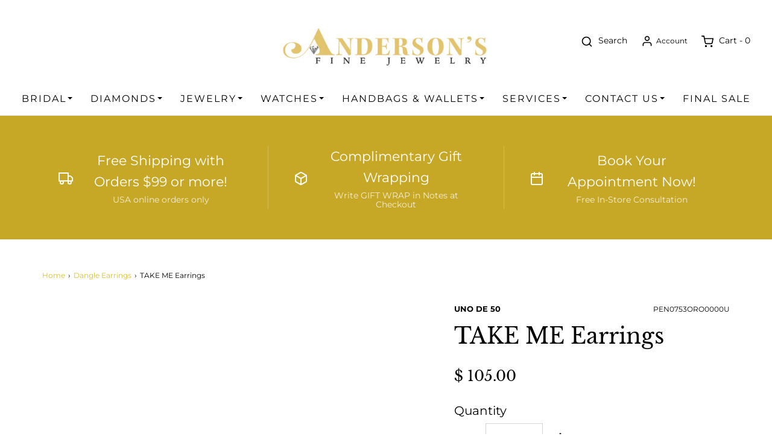

--- FILE ---
content_type: text/html; charset=utf-8
request_url: https://andersonsjewelry.com/collections/dangle-earrings/products/uno-de-50-take-me-18ky-plated-dragonfly-earrings
body_size: 44716
content:
<!doctype html>
<!--[if lt IE 7 ]> <html class="no-js ie ie6" lang="en"> <![endif]-->
<!--[if IE 7 ]> <html class="no-js ie ie7" lang="en"> <![endif]-->
<!--[if IE 8 ]> <html class="no-js ie ie8" lang="en"> <![endif]-->
<!-- [if (gte IE 9)|!(IE)]><! -->
<html
  class="no-js"
  lang="en"
  data-headings-size="normal"
>
  <!-- <![endif] -->

  <head>
    <!-- Google tag (gtag.js) -->
<script async src="https://www.googletagmanager.com/gtag/js?id=AW-16778533100"></script>
<script>
  window.dataLayer = window.dataLayer || [];
  function gtag(){dataLayer.push(arguments);}
  gtag('js', new Date());

  gtag('config', 'AW-16778533100');
</script>
    <meta charset="utf-8">

    <!--[if lt IE 9]> <script src="//html5shim.googlecode.com/svn/trunk/html5.js"></script> <![endif]--><title>
      TAKE ME Earrings
      
      
       &ndash; Anderson&#39;s 
    </title>

    <link rel="preconnect" href="https://cdn.shopify.com" crossorigin>

    <script type="text/javascript">
      document.documentElement.className = document.documentElement.className.replace('no-js', 'js');
    </script>

    
      <meta name="description" content="Modern long earrings, composed of several links of gold-plated metal and topped by an original dragonfly also in gold. A jewel that will give a special touch to your evening outfits and that you can wear all year A design by UNOde50, made in Spain and 100% handcrafted. 5.5cm in length">
    

    
      <meta name="viewport" content="width=device-width, initial-scale=1">
    

    <!-- /snippets/social-meta-tags.liquid -->


<meta property="og:site_name" content="Anderson&#39;s ">
<meta property="og:url" content="https://andersonsjewelry.com/products/uno-de-50-take-me-18ky-plated-dragonfly-earrings">
<meta property="og:title" content="TAKE ME Earrings">
<meta property="og:type" content="product">
<meta property="og:description" content="Modern long earrings, composed of several links of gold-plated metal and topped by an original dragonfly also in gold. A jewel that will give a special touch to your evening outfits and that you can wear all year A design by UNOde50, made in Spain and 100% handcrafted. 5.5cm in length">

  <meta property="og:price:amount" content="105.00">
  <meta property="og:price:currency" content="USD">

<meta property="og:image" content="http://andersonsjewelry.com/cdn/shop/files/pendientes-uno-de-50-take-me-pen0753oro0000u_1200x1200.jpg?v=1736628091"><meta property="og:image" content="http://andersonsjewelry.com/cdn/shop/files/takeme_earrings_120x_0e99a73f-1b4f-4180-bc90-ed2038aea093_1200x1200.webp?v=1736628115"><meta property="og:image" content="http://andersonsjewelry.com/cdn/shop/files/K4A7874RGB2_120x_bc473c00-1053-4825-840d-1e67c9fd31eb_1200x1200.webp?v=1736628068">
<meta property="og:image:alt" content="TAKE ME Earrings"><meta property="og:image:alt" content="TAKE ME Earrings"><meta property="og:image:alt" content="TAKE ME Earrings">
<meta property="og:image:secure_url" content="https://andersonsjewelry.com/cdn/shop/files/pendientes-uno-de-50-take-me-pen0753oro0000u_1200x1200.jpg?v=1736628091"><meta property="og:image:secure_url" content="https://andersonsjewelry.com/cdn/shop/files/takeme_earrings_120x_0e99a73f-1b4f-4180-bc90-ed2038aea093_1200x1200.webp?v=1736628115"><meta property="og:image:secure_url" content="https://andersonsjewelry.com/cdn/shop/files/K4A7874RGB2_120x_bc473c00-1053-4825-840d-1e67c9fd31eb_1200x1200.webp?v=1736628068">


<meta name="twitter:card" content="summary_large_image">
<meta name="twitter:title" content="TAKE ME Earrings">
<meta name="twitter:description" content="Modern long earrings, composed of several links of gold-plated metal and topped by an original dragonfly also in gold. A jewel that will give a special touch to your evening outfits and that you can wear all year A design by UNOde50, made in Spain and 100% handcrafted. 5.5cm in length">


    <link rel="canonical" href="https://andersonsjewelry.com/products/uno-de-50-take-me-18ky-plated-dragonfly-earrings">

    <!-- CSS -->
    <style>
  /*============================================================================
    Typography
  ==============================================================================*/

  
  
  
  

  @font-face {
  font-family: "Libre Baskerville";
  font-weight: 400;
  font-style: normal;
  font-display: swap;
  src: url("//andersonsjewelry.com/cdn/fonts/libre_baskerville/librebaskerville_n4.2ec9ee517e3ce28d5f1e6c6e75efd8a97e59c189.woff2") format("woff2"),
       url("//andersonsjewelry.com/cdn/fonts/libre_baskerville/librebaskerville_n4.323789551b85098885c8eccedfb1bd8f25f56007.woff") format("woff");
}

  @font-face {
  font-family: Montserrat;
  font-weight: 400;
  font-style: normal;
  font-display: swap;
  src: url("//andersonsjewelry.com/cdn/fonts/montserrat/montserrat_n4.81949fa0ac9fd2021e16436151e8eaa539321637.woff2") format("woff2"),
       url("//andersonsjewelry.com/cdn/fonts/montserrat/montserrat_n4.a6c632ca7b62da89c3594789ba828388aac693fe.woff") format("woff");
}

  
  @font-face {
  font-family: Montserrat;
  font-weight: 400;
  font-style: normal;
  font-display: swap;
  src: url("//andersonsjewelry.com/cdn/fonts/montserrat/montserrat_n4.81949fa0ac9fd2021e16436151e8eaa539321637.woff2") format("woff2"),
       url("//andersonsjewelry.com/cdn/fonts/montserrat/montserrat_n4.a6c632ca7b62da89c3594789ba828388aac693fe.woff") format("woff");
}


    @font-face {
  font-family: Montserrat;
  font-weight: 700;
  font-style: normal;
  font-display: swap;
  src: url("//andersonsjewelry.com/cdn/fonts/montserrat/montserrat_n7.3c434e22befd5c18a6b4afadb1e3d77c128c7939.woff2") format("woff2"),
       url("//andersonsjewelry.com/cdn/fonts/montserrat/montserrat_n7.5d9fa6e2cae713c8fb539a9876489d86207fe957.woff") format("woff");
}

  

  
    @font-face {
  font-family: Montserrat;
  font-weight: 400;
  font-style: italic;
  font-display: swap;
  src: url("//andersonsjewelry.com/cdn/fonts/montserrat/montserrat_i4.5a4ea298b4789e064f62a29aafc18d41f09ae59b.woff2") format("woff2"),
       url("//andersonsjewelry.com/cdn/fonts/montserrat/montserrat_i4.072b5869c5e0ed5b9d2021e4c2af132e16681ad2.woff") format("woff");
}

  

  
    @font-face {
  font-family: Montserrat;
  font-weight: 700;
  font-style: italic;
  font-display: swap;
  src: url("//andersonsjewelry.com/cdn/fonts/montserrat/montserrat_i7.a0d4a463df4f146567d871890ffb3c80408e7732.woff2") format("woff2"),
       url("//andersonsjewelry.com/cdn/fonts/montserrat/montserrat_i7.f6ec9f2a0681acc6f8152c40921d2a4d2e1a2c78.woff") format("woff");
}

  

  /*============================================================================
    #General Variables
  ==============================================================================*/

  :root {
    --page-background: #ffffff;

    --color-primary: #000000;
    --disabled-color-primary: rgba(0, 0, 0, 0.5);
    --color-primary-opacity-05: rgba(0, 0, 0, 0.05);
    --link-color: #d7bf24;
    --active-link-color: #c7a826;

    --button-background-color: #c7a826;
    --button-background-hover-color: #aab1b4;
    --button-background-hover-color-lighten: #b8bdc0;
    --button-text-color: #ffffff;
    --button-border-color: rgba(255, 255, 255, 0.1);

    --sale-color: #cc2020;
    --sale-text-color: #ffffff;
    --sale-color-faint: rgba(204, 32, 32, 0.1);
    --sold-out-color: #000000;
    --sold-out-text-color: #ffffff;

    --header-background: #ffffff;
    --header-text: #000000;
    --header-text-opacity-80: rgba(0, 0, 0, 0.8);
    --header-border-color: rgba(0, 0, 0, 0.1);
    --header-border-color-dark: rgba(0, 0, 0, 0.15);
    --header-hover-background-color: rgba(0, 0, 0, 0.1);
    --header-overlay-text: #000000;

    --sticky-header-background: #ffffff;
    --sticky-header-text: #000000;
    --sticky-header-border: rgba(0, 0, 0, 0.1);

    --mobile-menu-text: #ffffff;
    --mobile-menu-background: #d2b640;
    --mobile-menu-border-color: rgba(255, 255, 255, 0.5);

    --footer-background: #ffffff;
    --footer-text: #c7a826;
    --footer-hover-background-color: rgba(199, 168, 38, 0.1);


    --pop-up-text: #000000;
    --pop-up-background: #ebebeb;

    --secondary-color: rgba(0, 0, 0, 1) !default;
    --select-padding: 5px;
    --select-radius: 2px !default;

    --border-color: rgba(0, 0, 0, 0.5);
    --border-search: rgba(0, 0, 0, 0.1);
    --border-color-subtle: rgba(0, 0, 0, 0.1);
    --border-color-subtle-darken: #000000;

    --color-scheme-light-background: #f0f0f0;
    --color-scheme-light-background-hover: rgba(240, 240, 240, 0.1);
    --color-scheme-light-text: #000000;
    --color-scheme-light-text-hover: rgba(0, 0, 0, 0.7);
    --color-scheme-light-input-hover: rgba(0, 0, 0, 0.1);
    --color-scheme-light-link: #aab1b4;
    --color-scheme-light-link-active: #464646;

    --color-scheme-accent-background: #c7a826;
    --color-scheme-accent-background-hover: rgba(199, 168, 38, 0.1);
    --color-scheme-accent-text: #ffffff;
    --color-scheme-accent-text-hover: rgba(255, 255, 255, 0.7);
    --color-scheme-accent-input-hover: rgba(255, 255, 255, 0.1);
    --color-scheme-accent-link: #464646;
    --color-scheme-accent-link-active: #464646;

    --color-scheme-dark-background: #333333;
    --color-scheme-dark-background-hover: rgba(51, 51, 51, 0.1);
    --color-scheme-dark-text: #f3f3f3;
    --color-scheme-dark-text-hover: rgba(243, 243, 243, 0.7);
    --color-scheme-dark-input-hover: rgba(243, 243, 243, 0.1);
    --color-scheme-dark-link: #464646;
    --color-scheme-dark-link-active: #575757;

    --header-font-stack: "Libre Baskerville", serif;
    --header-font-weight: 400;
    --header-font-style: normal;
    --header-font-transform: none;

    
    --header-letter-spacing: normal;
    

    --body-font-stack: Montserrat, sans-serif;
    --body-font-weight: 400;
    --body-font-style: normal;
    --body-font-size-int: 22;
    --body-font-size: 22px;
    --navigation-font-stack: Montserrat, sans-serif;
    
      --body-small-font-size-int: 16;
      --body-small-font-size: 16px;
    

    --subheading-font-stack: "New York", Iowan Old Style, Apple Garamond, Baskerville, Times New Roman, Droid Serif, Times, Source Serif Pro, serif, Apple Color Emoji, Segoe UI Emoji, Segoe UI Symbol;
    --subheading-font-weight: 400;
    --subheading-font-style: normal;
    --subheading-font-transform: none;
    --subheading-case: none;

    
    --heading-base: 34;
    --subheading-base: 14;
    --subheading-2-font-size: 16px;
    --subheading-2-line-height: 20px;
    --product-titles: 24;
    --subpage-header: 24;
    --subpage-header-px: 24px;
    --subpage-header-line-height: 34px;
    --heading-font-size: 34px;
    --heading-line-height: 44px;
    --subheading-font-size: 14px;
    --subheading-line-height: 18px;
    

    --color-image-overlay: #aab1b4;
    --color-image-overlay-text: #ffffff;
    --image-overlay-opacity: calc(40 / 100);

    --flexslider-icon-eot: //andersonsjewelry.com/cdn/shop/t/20/assets/flexslider-icon.eot?v=70838442330258149421702113413;
    --flexslider-icon-eot-ie: //andersonsjewelry.com/cdn/shop/t/20/assets/flexslider-icon.eot%23iefix?v=8088;
    --flexslider-icon-woff: //andersonsjewelry.com/cdn/shop/t/20/assets/flexslider-icon.eot?v=70838442330258149421702113413;
    --flexslider-icon-ttf: //andersonsjewelry.com/cdn/shop/t/20/assets/flexslider-icon.eot?v=70838442330258149421702113413;
    --flexslider-icon-svg: //andersonsjewelry.com/cdn/shop/t/20/assets/flexslider-icon.eot?v=70838442330258149421702113413;

    --delete-button-png: //andersonsjewelry.com/cdn/shop/t/20/assets/delete.png?v=8088;
    --loader-svg: //andersonsjewelry.com/cdn/shop/t/20/assets/loader.svg?v=119822953187440061741702113413;

    
    --mobile-menu-link-transform: uppercase;
    --mobile-menu-link-letter-spacing: 2px;
    

    
    --buttons-transform: uppercase;
    --buttons-letter-spacing: 2px;
    

    
      --button-font-family: var(--body-font-stack);
      --button-font-weight: var(--body-font-weight);
      --button-font-style: var(--body-font-style);
      --button-font-size: var(--body-font-size);
    

    
      --button-font-size-int: calc(var(--body-font-size-int) - 2);
    

    
      --subheading-letter-spacing: normal;
    

    
      --nav-font-family: var(--subheading-font-stack);
      --nav-font-weight: var(--subheading-font-weight);
      --nav-font-style: var(--subheading-font-style);
    

    
      --nav-text-transform: uppercase;
      --nav-letter-spacing: 2px;
    

    
      --nav-font-size-int: var(--body-font-size-int);
    

    --page-width: 2000px;
    --page-width-with-padding: 2030px;
    --narrow-width-with-padding: 730px;
    --column-gap-width: 30px;
    --column-gap-width-half: 15.0px;

    --password-text-color: #000000;
    --password-error-background: #feebeb;
    --password-error-text: #7e1412;
    --password-login-background: #111111;
    --password-login-text: #b8b8b8;
    --password-btn-text: #ffffff;
    --password-btn-background: #000000;
    --password-btn-background-success: #4caf50;
    --success-color: #28a745;
    --error-color: #DC3545;
    --warning-color: #EB9247;

    /* Shop Pay Installments variables */
    --color-body: #ffffff;
    --color-bg: #ffffff;
  }
</style>


    
      <link rel="preload" href="//andersonsjewelry.com/cdn/shop/t/20/assets/theme-product.min.css?v=112339118325835828451702113413" as="style">
      <link href="//andersonsjewelry.com/cdn/shop/t/20/assets/theme-product.min.css?v=112339118325835828451702113413" rel="stylesheet" type="text/css" media="all" />
    

    <link href="//andersonsjewelry.com/cdn/shop/t/20/assets/custom.css?v=171178960487854018821702113413" rel="stylesheet" type="text/css" media="all" />
    <link rel="preload" href="//andersonsjewelry.com/cdn/shop/t/20/assets/revisions.css?v=100878109727895797221702113413" as="style">
    <link href="//andersonsjewelry.com/cdn/shop/t/20/assets/revisions.css?v=100878109727895797221702113413" rel="stylesheet" type="text/css" media="all" />
    

    

    
      <link rel="shortcut icon" href="//andersonsjewelry.com/cdn/shop/files/favicon_256x256_30ebe798-dd81-42e9-816c-470ed620783c_32x32.png?v=1689788083" type="image/png">
    

    <link rel="sitemap" type="application/xml" title="Sitemap" href="/sitemap.xml">

    <script>window.performance && window.performance.mark && window.performance.mark('shopify.content_for_header.start');</script><meta name="facebook-domain-verification" content="9nw9n9x87gtq5wtf85aoslec55z9mh">
<meta name="google-site-verification" content="iCYz_-El1sVeF7Ptnpq8sx1Uy50rNVHzVPngEJog52A">
<meta id="shopify-digital-wallet" name="shopify-digital-wallet" content="/6769481/digital_wallets/dialog">
<meta name="shopify-checkout-api-token" content="a3c783d897da0463c02ca255e7ea45a1">
<meta id="in-context-paypal-metadata" data-shop-id="6769481" data-venmo-supported="false" data-environment="production" data-locale="en_US" data-paypal-v4="true" data-currency="USD">
<link rel="alternate" type="application/json+oembed" href="https://andersonsjewelry.com/products/uno-de-50-take-me-18ky-plated-dragonfly-earrings.oembed">
<script async="async" src="/checkouts/internal/preloads.js?locale=en-US"></script>
<link rel="preconnect" href="https://shop.app" crossorigin="anonymous">
<script async="async" src="https://shop.app/checkouts/internal/preloads.js?locale=en-US&shop_id=6769481" crossorigin="anonymous"></script>
<script id="shopify-features" type="application/json">{"accessToken":"a3c783d897da0463c02ca255e7ea45a1","betas":["rich-media-storefront-analytics"],"domain":"andersonsjewelry.com","predictiveSearch":true,"shopId":6769481,"locale":"en"}</script>
<script>var Shopify = Shopify || {};
Shopify.shop = "andersons-fine-jewelery.myshopify.com";
Shopify.locale = "en";
Shopify.currency = {"active":"USD","rate":"1.0"};
Shopify.country = "US";
Shopify.theme = {"name":"C2 Envy Updated ","id":138312483039,"schema_name":"Envy","schema_version":"32.0.0","theme_store_id":411,"role":"main"};
Shopify.theme.handle = "null";
Shopify.theme.style = {"id":null,"handle":null};
Shopify.cdnHost = "andersonsjewelry.com/cdn";
Shopify.routes = Shopify.routes || {};
Shopify.routes.root = "/";</script>
<script type="module">!function(o){(o.Shopify=o.Shopify||{}).modules=!0}(window);</script>
<script>!function(o){function n(){var o=[];function n(){o.push(Array.prototype.slice.apply(arguments))}return n.q=o,n}var t=o.Shopify=o.Shopify||{};t.loadFeatures=n(),t.autoloadFeatures=n()}(window);</script>
<script>
  window.ShopifyPay = window.ShopifyPay || {};
  window.ShopifyPay.apiHost = "shop.app\/pay";
  window.ShopifyPay.redirectState = null;
</script>
<script id="shop-js-analytics" type="application/json">{"pageType":"product"}</script>
<script defer="defer" async type="module" src="//andersonsjewelry.com/cdn/shopifycloud/shop-js/modules/v2/client.init-shop-cart-sync_BT-GjEfc.en.esm.js"></script>
<script defer="defer" async type="module" src="//andersonsjewelry.com/cdn/shopifycloud/shop-js/modules/v2/chunk.common_D58fp_Oc.esm.js"></script>
<script defer="defer" async type="module" src="//andersonsjewelry.com/cdn/shopifycloud/shop-js/modules/v2/chunk.modal_xMitdFEc.esm.js"></script>
<script type="module">
  await import("//andersonsjewelry.com/cdn/shopifycloud/shop-js/modules/v2/client.init-shop-cart-sync_BT-GjEfc.en.esm.js");
await import("//andersonsjewelry.com/cdn/shopifycloud/shop-js/modules/v2/chunk.common_D58fp_Oc.esm.js");
await import("//andersonsjewelry.com/cdn/shopifycloud/shop-js/modules/v2/chunk.modal_xMitdFEc.esm.js");

  window.Shopify.SignInWithShop?.initShopCartSync?.({"fedCMEnabled":true,"windoidEnabled":true});

</script>
<script>
  window.Shopify = window.Shopify || {};
  if (!window.Shopify.featureAssets) window.Shopify.featureAssets = {};
  window.Shopify.featureAssets['shop-js'] = {"shop-cart-sync":["modules/v2/client.shop-cart-sync_DZOKe7Ll.en.esm.js","modules/v2/chunk.common_D58fp_Oc.esm.js","modules/v2/chunk.modal_xMitdFEc.esm.js"],"init-fed-cm":["modules/v2/client.init-fed-cm_B6oLuCjv.en.esm.js","modules/v2/chunk.common_D58fp_Oc.esm.js","modules/v2/chunk.modal_xMitdFEc.esm.js"],"shop-cash-offers":["modules/v2/client.shop-cash-offers_D2sdYoxE.en.esm.js","modules/v2/chunk.common_D58fp_Oc.esm.js","modules/v2/chunk.modal_xMitdFEc.esm.js"],"shop-login-button":["modules/v2/client.shop-login-button_QeVjl5Y3.en.esm.js","modules/v2/chunk.common_D58fp_Oc.esm.js","modules/v2/chunk.modal_xMitdFEc.esm.js"],"pay-button":["modules/v2/client.pay-button_DXTOsIq6.en.esm.js","modules/v2/chunk.common_D58fp_Oc.esm.js","modules/v2/chunk.modal_xMitdFEc.esm.js"],"shop-button":["modules/v2/client.shop-button_DQZHx9pm.en.esm.js","modules/v2/chunk.common_D58fp_Oc.esm.js","modules/v2/chunk.modal_xMitdFEc.esm.js"],"avatar":["modules/v2/client.avatar_BTnouDA3.en.esm.js"],"init-windoid":["modules/v2/client.init-windoid_CR1B-cfM.en.esm.js","modules/v2/chunk.common_D58fp_Oc.esm.js","modules/v2/chunk.modal_xMitdFEc.esm.js"],"init-shop-for-new-customer-accounts":["modules/v2/client.init-shop-for-new-customer-accounts_C_vY_xzh.en.esm.js","modules/v2/client.shop-login-button_QeVjl5Y3.en.esm.js","modules/v2/chunk.common_D58fp_Oc.esm.js","modules/v2/chunk.modal_xMitdFEc.esm.js"],"init-shop-email-lookup-coordinator":["modules/v2/client.init-shop-email-lookup-coordinator_BI7n9ZSv.en.esm.js","modules/v2/chunk.common_D58fp_Oc.esm.js","modules/v2/chunk.modal_xMitdFEc.esm.js"],"init-shop-cart-sync":["modules/v2/client.init-shop-cart-sync_BT-GjEfc.en.esm.js","modules/v2/chunk.common_D58fp_Oc.esm.js","modules/v2/chunk.modal_xMitdFEc.esm.js"],"shop-toast-manager":["modules/v2/client.shop-toast-manager_DiYdP3xc.en.esm.js","modules/v2/chunk.common_D58fp_Oc.esm.js","modules/v2/chunk.modal_xMitdFEc.esm.js"],"init-customer-accounts":["modules/v2/client.init-customer-accounts_D9ZNqS-Q.en.esm.js","modules/v2/client.shop-login-button_QeVjl5Y3.en.esm.js","modules/v2/chunk.common_D58fp_Oc.esm.js","modules/v2/chunk.modal_xMitdFEc.esm.js"],"init-customer-accounts-sign-up":["modules/v2/client.init-customer-accounts-sign-up_iGw4briv.en.esm.js","modules/v2/client.shop-login-button_QeVjl5Y3.en.esm.js","modules/v2/chunk.common_D58fp_Oc.esm.js","modules/v2/chunk.modal_xMitdFEc.esm.js"],"shop-follow-button":["modules/v2/client.shop-follow-button_CqMgW2wH.en.esm.js","modules/v2/chunk.common_D58fp_Oc.esm.js","modules/v2/chunk.modal_xMitdFEc.esm.js"],"checkout-modal":["modules/v2/client.checkout-modal_xHeaAweL.en.esm.js","modules/v2/chunk.common_D58fp_Oc.esm.js","modules/v2/chunk.modal_xMitdFEc.esm.js"],"shop-login":["modules/v2/client.shop-login_D91U-Q7h.en.esm.js","modules/v2/chunk.common_D58fp_Oc.esm.js","modules/v2/chunk.modal_xMitdFEc.esm.js"],"lead-capture":["modules/v2/client.lead-capture_BJmE1dJe.en.esm.js","modules/v2/chunk.common_D58fp_Oc.esm.js","modules/v2/chunk.modal_xMitdFEc.esm.js"],"payment-terms":["modules/v2/client.payment-terms_Ci9AEqFq.en.esm.js","modules/v2/chunk.common_D58fp_Oc.esm.js","modules/v2/chunk.modal_xMitdFEc.esm.js"]};
</script>
<script>(function() {
  var isLoaded = false;
  function asyncLoad() {
    if (isLoaded) return;
    isLoaded = true;
    var urls = ["https:\/\/www.paypal.com\/tagmanager\/pptm.js?id=2c247412-4402-11e8-941e-912b776b2968\u0026shop=andersons-fine-jewelery.myshopify.com","https:\/\/cdn.nfcube.com\/instafeed-122d087654b111c299a58f9d7dd8c404.js?shop=andersons-fine-jewelery.myshopify.com","https:\/\/d1an1e2qw504lz.cloudfront.net\/shop\/js\/cart-shipping-calculator-pro.min.js?shop=andersons-fine-jewelery.myshopify.com"];
    for (var i = 0; i < urls.length; i++) {
      var s = document.createElement('script');
      s.type = 'text/javascript';
      s.async = true;
      s.src = urls[i];
      var x = document.getElementsByTagName('script')[0];
      x.parentNode.insertBefore(s, x);
    }
  };
  if(window.attachEvent) {
    window.attachEvent('onload', asyncLoad);
  } else {
    window.addEventListener('load', asyncLoad, false);
  }
})();</script>
<script id="__st">var __st={"a":6769481,"offset":-28800,"reqid":"5a3f355d-bf83-4988-923d-94fe7683115b-1769095689","pageurl":"andersonsjewelry.com\/collections\/dangle-earrings\/products\/uno-de-50-take-me-18ky-plated-dragonfly-earrings","u":"a25f19400842","p":"product","rtyp":"product","rid":6603878596670};</script>
<script>window.ShopifyPaypalV4VisibilityTracking = true;</script>
<script id="captcha-bootstrap">!function(){'use strict';const t='contact',e='account',n='new_comment',o=[[t,t],['blogs',n],['comments',n],[t,'customer']],c=[[e,'customer_login'],[e,'guest_login'],[e,'recover_customer_password'],[e,'create_customer']],r=t=>t.map((([t,e])=>`form[action*='/${t}']:not([data-nocaptcha='true']) input[name='form_type'][value='${e}']`)).join(','),a=t=>()=>t?[...document.querySelectorAll(t)].map((t=>t.form)):[];function s(){const t=[...o],e=r(t);return a(e)}const i='password',u='form_key',d=['recaptcha-v3-token','g-recaptcha-response','h-captcha-response',i],f=()=>{try{return window.sessionStorage}catch{return}},m='__shopify_v',_=t=>t.elements[u];function p(t,e,n=!1){try{const o=window.sessionStorage,c=JSON.parse(o.getItem(e)),{data:r}=function(t){const{data:e,action:n}=t;return t[m]||n?{data:e,action:n}:{data:t,action:n}}(c);for(const[e,n]of Object.entries(r))t.elements[e]&&(t.elements[e].value=n);n&&o.removeItem(e)}catch(o){console.error('form repopulation failed',{error:o})}}const l='form_type',E='cptcha';function T(t){t.dataset[E]=!0}const w=window,h=w.document,L='Shopify',v='ce_forms',y='captcha';let A=!1;((t,e)=>{const n=(g='f06e6c50-85a8-45c8-87d0-21a2b65856fe',I='https://cdn.shopify.com/shopifycloud/storefront-forms-hcaptcha/ce_storefront_forms_captcha_hcaptcha.v1.5.2.iife.js',D={infoText:'Protected by hCaptcha',privacyText:'Privacy',termsText:'Terms'},(t,e,n)=>{const o=w[L][v],c=o.bindForm;if(c)return c(t,g,e,D).then(n);var r;o.q.push([[t,g,e,D],n]),r=I,A||(h.body.append(Object.assign(h.createElement('script'),{id:'captcha-provider',async:!0,src:r})),A=!0)});var g,I,D;w[L]=w[L]||{},w[L][v]=w[L][v]||{},w[L][v].q=[],w[L][y]=w[L][y]||{},w[L][y].protect=function(t,e){n(t,void 0,e),T(t)},Object.freeze(w[L][y]),function(t,e,n,w,h,L){const[v,y,A,g]=function(t,e,n){const i=e?o:[],u=t?c:[],d=[...i,...u],f=r(d),m=r(i),_=r(d.filter((([t,e])=>n.includes(e))));return[a(f),a(m),a(_),s()]}(w,h,L),I=t=>{const e=t.target;return e instanceof HTMLFormElement?e:e&&e.form},D=t=>v().includes(t);t.addEventListener('submit',(t=>{const e=I(t);if(!e)return;const n=D(e)&&!e.dataset.hcaptchaBound&&!e.dataset.recaptchaBound,o=_(e),c=g().includes(e)&&(!o||!o.value);(n||c)&&t.preventDefault(),c&&!n&&(function(t){try{if(!f())return;!function(t){const e=f();if(!e)return;const n=_(t);if(!n)return;const o=n.value;o&&e.removeItem(o)}(t);const e=Array.from(Array(32),(()=>Math.random().toString(36)[2])).join('');!function(t,e){_(t)||t.append(Object.assign(document.createElement('input'),{type:'hidden',name:u})),t.elements[u].value=e}(t,e),function(t,e){const n=f();if(!n)return;const o=[...t.querySelectorAll(`input[type='${i}']`)].map((({name:t})=>t)),c=[...d,...o],r={};for(const[a,s]of new FormData(t).entries())c.includes(a)||(r[a]=s);n.setItem(e,JSON.stringify({[m]:1,action:t.action,data:r}))}(t,e)}catch(e){console.error('failed to persist form',e)}}(e),e.submit())}));const S=(t,e)=>{t&&!t.dataset[E]&&(n(t,e.some((e=>e===t))),T(t))};for(const o of['focusin','change'])t.addEventListener(o,(t=>{const e=I(t);D(e)&&S(e,y())}));const B=e.get('form_key'),M=e.get(l),P=B&&M;t.addEventListener('DOMContentLoaded',(()=>{const t=y();if(P)for(const e of t)e.elements[l].value===M&&p(e,B);[...new Set([...A(),...v().filter((t=>'true'===t.dataset.shopifyCaptcha))])].forEach((e=>S(e,t)))}))}(h,new URLSearchParams(w.location.search),n,t,e,['guest_login'])})(!0,!0)}();</script>
<script integrity="sha256-4kQ18oKyAcykRKYeNunJcIwy7WH5gtpwJnB7kiuLZ1E=" data-source-attribution="shopify.loadfeatures" defer="defer" src="//andersonsjewelry.com/cdn/shopifycloud/storefront/assets/storefront/load_feature-a0a9edcb.js" crossorigin="anonymous"></script>
<script crossorigin="anonymous" defer="defer" src="//andersonsjewelry.com/cdn/shopifycloud/storefront/assets/shopify_pay/storefront-65b4c6d7.js?v=20250812"></script>
<script data-source-attribution="shopify.dynamic_checkout.dynamic.init">var Shopify=Shopify||{};Shopify.PaymentButton=Shopify.PaymentButton||{isStorefrontPortableWallets:!0,init:function(){window.Shopify.PaymentButton.init=function(){};var t=document.createElement("script");t.src="https://andersonsjewelry.com/cdn/shopifycloud/portable-wallets/latest/portable-wallets.en.js",t.type="module",document.head.appendChild(t)}};
</script>
<script data-source-attribution="shopify.dynamic_checkout.buyer_consent">
  function portableWalletsHideBuyerConsent(e){var t=document.getElementById("shopify-buyer-consent"),n=document.getElementById("shopify-subscription-policy-button");t&&n&&(t.classList.add("hidden"),t.setAttribute("aria-hidden","true"),n.removeEventListener("click",e))}function portableWalletsShowBuyerConsent(e){var t=document.getElementById("shopify-buyer-consent"),n=document.getElementById("shopify-subscription-policy-button");t&&n&&(t.classList.remove("hidden"),t.removeAttribute("aria-hidden"),n.addEventListener("click",e))}window.Shopify?.PaymentButton&&(window.Shopify.PaymentButton.hideBuyerConsent=portableWalletsHideBuyerConsent,window.Shopify.PaymentButton.showBuyerConsent=portableWalletsShowBuyerConsent);
</script>
<script data-source-attribution="shopify.dynamic_checkout.cart.bootstrap">document.addEventListener("DOMContentLoaded",(function(){function t(){return document.querySelector("shopify-accelerated-checkout-cart, shopify-accelerated-checkout")}if(t())Shopify.PaymentButton.init();else{new MutationObserver((function(e,n){t()&&(Shopify.PaymentButton.init(),n.disconnect())})).observe(document.body,{childList:!0,subtree:!0})}}));
</script>
<link id="shopify-accelerated-checkout-styles" rel="stylesheet" media="screen" href="https://andersonsjewelry.com/cdn/shopifycloud/portable-wallets/latest/accelerated-checkout-backwards-compat.css" crossorigin="anonymous">
<style id="shopify-accelerated-checkout-cart">
        #shopify-buyer-consent {
  margin-top: 1em;
  display: inline-block;
  width: 100%;
}

#shopify-buyer-consent.hidden {
  display: none;
}

#shopify-subscription-policy-button {
  background: none;
  border: none;
  padding: 0;
  text-decoration: underline;
  font-size: inherit;
  cursor: pointer;
}

#shopify-subscription-policy-button::before {
  box-shadow: none;
}

      </style>

<script>window.performance && window.performance.mark && window.performance.mark('shopify.content_for_header.end');</script>

    <script type="text/javascript">
      window.wetheme = {
      	name: 'Envy',
      	webcomponentRegistry: {
                    registry: {},
      		checkScriptLoaded: function(key) {
      			return window.wetheme.webcomponentRegistry.registry[key] ? true : false
      		},
                    register: function(registration) {
                        if(!window.wetheme.webcomponentRegistry.checkScriptLoaded(registration.key)) {
                          window.wetheme.webcomponentRegistry.registry[registration.key] = registration
                        }
                    }
                }
            };
    </script>

    

    
    <!-- DOOFINDER-SHOPIFY -->
    
    <!-- /DOOFINDER-SHOPIFY -->
  


<!-- BEGIN app block: shopify://apps/doofinder-search-discovery/blocks/doofinder-script/1abc6bc6-ff36-4a37-9034-effae4a47cf6 -->
  <script>
    (function(w, k) {w[k] = window[k] || function () { (window[k].q = window[k].q || []).push(arguments) }})(window, "doofinderApp")
    var dfKvCustomerEmail = "";

    doofinderApp("config", "currency", Shopify.currency.active);
    doofinderApp("config", "language", Shopify.locale);
    var context = Shopify.country;
    
    doofinderApp("config", "priceName", context);
    localStorage.setItem("shopify-language", Shopify.locale);

    doofinderApp("init", "layer", {
      params:{
        "":{
          exclude: {
            not_published_in: [context]
          }
        },
        "product":{
          exclude: {
            not_published_in: [context]
          }
        }
      }
    });
  </script>

  <script src="https://us1-config.doofinder.com/2.x/74acef64-a685-4cd4-8f53-9322addfbf9a.js" async></script>



<!-- END app block --><link href="https://monorail-edge.shopifysvc.com" rel="dns-prefetch">
<script>(function(){if ("sendBeacon" in navigator && "performance" in window) {try {var session_token_from_headers = performance.getEntriesByType('navigation')[0].serverTiming.find(x => x.name == '_s').description;} catch {var session_token_from_headers = undefined;}var session_cookie_matches = document.cookie.match(/_shopify_s=([^;]*)/);var session_token_from_cookie = session_cookie_matches && session_cookie_matches.length === 2 ? session_cookie_matches[1] : "";var session_token = session_token_from_headers || session_token_from_cookie || "";function handle_abandonment_event(e) {var entries = performance.getEntries().filter(function(entry) {return /monorail-edge.shopifysvc.com/.test(entry.name);});if (!window.abandonment_tracked && entries.length === 0) {window.abandonment_tracked = true;var currentMs = Date.now();var navigation_start = performance.timing.navigationStart;var payload = {shop_id: 6769481,url: window.location.href,navigation_start,duration: currentMs - navigation_start,session_token,page_type: "product"};window.navigator.sendBeacon("https://monorail-edge.shopifysvc.com/v1/produce", JSON.stringify({schema_id: "online_store_buyer_site_abandonment/1.1",payload: payload,metadata: {event_created_at_ms: currentMs,event_sent_at_ms: currentMs}}));}}window.addEventListener('pagehide', handle_abandonment_event);}}());</script>
<script id="web-pixels-manager-setup">(function e(e,d,r,n,o){if(void 0===o&&(o={}),!Boolean(null===(a=null===(i=window.Shopify)||void 0===i?void 0:i.analytics)||void 0===a?void 0:a.replayQueue)){var i,a;window.Shopify=window.Shopify||{};var t=window.Shopify;t.analytics=t.analytics||{};var s=t.analytics;s.replayQueue=[],s.publish=function(e,d,r){return s.replayQueue.push([e,d,r]),!0};try{self.performance.mark("wpm:start")}catch(e){}var l=function(){var e={modern:/Edge?\/(1{2}[4-9]|1[2-9]\d|[2-9]\d{2}|\d{4,})\.\d+(\.\d+|)|Firefox\/(1{2}[4-9]|1[2-9]\d|[2-9]\d{2}|\d{4,})\.\d+(\.\d+|)|Chrom(ium|e)\/(9{2}|\d{3,})\.\d+(\.\d+|)|(Maci|X1{2}).+ Version\/(15\.\d+|(1[6-9]|[2-9]\d|\d{3,})\.\d+)([,.]\d+|)( \(\w+\)|)( Mobile\/\w+|) Safari\/|Chrome.+OPR\/(9{2}|\d{3,})\.\d+\.\d+|(CPU[ +]OS|iPhone[ +]OS|CPU[ +]iPhone|CPU IPhone OS|CPU iPad OS)[ +]+(15[._]\d+|(1[6-9]|[2-9]\d|\d{3,})[._]\d+)([._]\d+|)|Android:?[ /-](13[3-9]|1[4-9]\d|[2-9]\d{2}|\d{4,})(\.\d+|)(\.\d+|)|Android.+Firefox\/(13[5-9]|1[4-9]\d|[2-9]\d{2}|\d{4,})\.\d+(\.\d+|)|Android.+Chrom(ium|e)\/(13[3-9]|1[4-9]\d|[2-9]\d{2}|\d{4,})\.\d+(\.\d+|)|SamsungBrowser\/([2-9]\d|\d{3,})\.\d+/,legacy:/Edge?\/(1[6-9]|[2-9]\d|\d{3,})\.\d+(\.\d+|)|Firefox\/(5[4-9]|[6-9]\d|\d{3,})\.\d+(\.\d+|)|Chrom(ium|e)\/(5[1-9]|[6-9]\d|\d{3,})\.\d+(\.\d+|)([\d.]+$|.*Safari\/(?![\d.]+ Edge\/[\d.]+$))|(Maci|X1{2}).+ Version\/(10\.\d+|(1[1-9]|[2-9]\d|\d{3,})\.\d+)([,.]\d+|)( \(\w+\)|)( Mobile\/\w+|) Safari\/|Chrome.+OPR\/(3[89]|[4-9]\d|\d{3,})\.\d+\.\d+|(CPU[ +]OS|iPhone[ +]OS|CPU[ +]iPhone|CPU IPhone OS|CPU iPad OS)[ +]+(10[._]\d+|(1[1-9]|[2-9]\d|\d{3,})[._]\d+)([._]\d+|)|Android:?[ /-](13[3-9]|1[4-9]\d|[2-9]\d{2}|\d{4,})(\.\d+|)(\.\d+|)|Mobile Safari.+OPR\/([89]\d|\d{3,})\.\d+\.\d+|Android.+Firefox\/(13[5-9]|1[4-9]\d|[2-9]\d{2}|\d{4,})\.\d+(\.\d+|)|Android.+Chrom(ium|e)\/(13[3-9]|1[4-9]\d|[2-9]\d{2}|\d{4,})\.\d+(\.\d+|)|Android.+(UC? ?Browser|UCWEB|U3)[ /]?(15\.([5-9]|\d{2,})|(1[6-9]|[2-9]\d|\d{3,})\.\d+)\.\d+|SamsungBrowser\/(5\.\d+|([6-9]|\d{2,})\.\d+)|Android.+MQ{2}Browser\/(14(\.(9|\d{2,})|)|(1[5-9]|[2-9]\d|\d{3,})(\.\d+|))(\.\d+|)|K[Aa][Ii]OS\/(3\.\d+|([4-9]|\d{2,})\.\d+)(\.\d+|)/},d=e.modern,r=e.legacy,n=navigator.userAgent;return n.match(d)?"modern":n.match(r)?"legacy":"unknown"}(),u="modern"===l?"modern":"legacy",c=(null!=n?n:{modern:"",legacy:""})[u],f=function(e){return[e.baseUrl,"/wpm","/b",e.hashVersion,"modern"===e.buildTarget?"m":"l",".js"].join("")}({baseUrl:d,hashVersion:r,buildTarget:u}),m=function(e){var d=e.version,r=e.bundleTarget,n=e.surface,o=e.pageUrl,i=e.monorailEndpoint;return{emit:function(e){var a=e.status,t=e.errorMsg,s=(new Date).getTime(),l=JSON.stringify({metadata:{event_sent_at_ms:s},events:[{schema_id:"web_pixels_manager_load/3.1",payload:{version:d,bundle_target:r,page_url:o,status:a,surface:n,error_msg:t},metadata:{event_created_at_ms:s}}]});if(!i)return console&&console.warn&&console.warn("[Web Pixels Manager] No Monorail endpoint provided, skipping logging."),!1;try{return self.navigator.sendBeacon.bind(self.navigator)(i,l)}catch(e){}var u=new XMLHttpRequest;try{return u.open("POST",i,!0),u.setRequestHeader("Content-Type","text/plain"),u.send(l),!0}catch(e){return console&&console.warn&&console.warn("[Web Pixels Manager] Got an unhandled error while logging to Monorail."),!1}}}}({version:r,bundleTarget:l,surface:e.surface,pageUrl:self.location.href,monorailEndpoint:e.monorailEndpoint});try{o.browserTarget=l,function(e){var d=e.src,r=e.async,n=void 0===r||r,o=e.onload,i=e.onerror,a=e.sri,t=e.scriptDataAttributes,s=void 0===t?{}:t,l=document.createElement("script"),u=document.querySelector("head"),c=document.querySelector("body");if(l.async=n,l.src=d,a&&(l.integrity=a,l.crossOrigin="anonymous"),s)for(var f in s)if(Object.prototype.hasOwnProperty.call(s,f))try{l.dataset[f]=s[f]}catch(e){}if(o&&l.addEventListener("load",o),i&&l.addEventListener("error",i),u)u.appendChild(l);else{if(!c)throw new Error("Did not find a head or body element to append the script");c.appendChild(l)}}({src:f,async:!0,onload:function(){if(!function(){var e,d;return Boolean(null===(d=null===(e=window.Shopify)||void 0===e?void 0:e.analytics)||void 0===d?void 0:d.initialized)}()){var d=window.webPixelsManager.init(e)||void 0;if(d){var r=window.Shopify.analytics;r.replayQueue.forEach((function(e){var r=e[0],n=e[1],o=e[2];d.publishCustomEvent(r,n,o)})),r.replayQueue=[],r.publish=d.publishCustomEvent,r.visitor=d.visitor,r.initialized=!0}}},onerror:function(){return m.emit({status:"failed",errorMsg:"".concat(f," has failed to load")})},sri:function(e){var d=/^sha384-[A-Za-z0-9+/=]+$/;return"string"==typeof e&&d.test(e)}(c)?c:"",scriptDataAttributes:o}),m.emit({status:"loading"})}catch(e){m.emit({status:"failed",errorMsg:(null==e?void 0:e.message)||"Unknown error"})}}})({shopId: 6769481,storefrontBaseUrl: "https://andersonsjewelry.com",extensionsBaseUrl: "https://extensions.shopifycdn.com/cdn/shopifycloud/web-pixels-manager",monorailEndpoint: "https://monorail-edge.shopifysvc.com/unstable/produce_batch",surface: "storefront-renderer",enabledBetaFlags: ["2dca8a86"],webPixelsConfigList: [{"id":"1039401183","configuration":"{\"accountID\":\"1\",\"installation_id\":\"74acef64-a685-4cd4-8f53-9322addfbf9a\",\"region\":\"us1\"}","eventPayloadVersion":"v1","runtimeContext":"STRICT","scriptVersion":"2061f8ea39b7d2e31c8b851469aba871","type":"APP","apiClientId":199361,"privacyPurposes":["ANALYTICS","MARKETING","SALE_OF_DATA"],"dataSharingAdjustments":{"protectedCustomerApprovalScopes":["read_customer_personal_data"]}},{"id":"646775007","configuration":"{\"config\":\"{\\\"google_tag_ids\\\":[\\\"GT-K8DZ66MK\\\",\\\"AW-16778533100\\\"],\\\"target_country\\\":\\\"US\\\",\\\"gtag_events\\\":[{\\\"type\\\":\\\"view_item\\\",\\\"action_label\\\":\\\"MC-SQB7Q4820W\\\"},{\\\"type\\\":\\\"purchase\\\",\\\"action_label\\\":[\\\"MC-SQB7Q4820W\\\",\\\"AW-16778533100\\\/irj9CI_60uszEOyx0MA-\\\"]},{\\\"type\\\":\\\"page_view\\\",\\\"action_label\\\":[\\\"MC-SQB7Q4820W\\\",\\\"AW-16778533100\\\/t2P7CJGC0-szEOyx0MA-\\\",\\\"AW-16778533100\\\/AyQKCJL60uszEOyx0MA-\\\"]},{\\\"type\\\":\\\"add_to_cart\\\",\\\"action_label\\\":[\\\"AW-16778533100\\\/z3gXCJm1r-szEOyx0MA-\\\",\\\"AW-16778533100\\\/zR4HCJPnh-sZEOyx0MA-\\\"]}],\\\"enable_monitoring_mode\\\":false}\"}","eventPayloadVersion":"v1","runtimeContext":"OPEN","scriptVersion":"b2a88bafab3e21179ed38636efcd8a93","type":"APP","apiClientId":1780363,"privacyPurposes":[],"dataSharingAdjustments":{"protectedCustomerApprovalScopes":["read_customer_address","read_customer_email","read_customer_name","read_customer_personal_data","read_customer_phone"]}},{"id":"174457055","configuration":"{\"pixel_id\":\"542109849939777\",\"pixel_type\":\"facebook_pixel\",\"metaapp_system_user_token\":\"-\"}","eventPayloadVersion":"v1","runtimeContext":"OPEN","scriptVersion":"ca16bc87fe92b6042fbaa3acc2fbdaa6","type":"APP","apiClientId":2329312,"privacyPurposes":["ANALYTICS","MARKETING","SALE_OF_DATA"],"dataSharingAdjustments":{"protectedCustomerApprovalScopes":["read_customer_address","read_customer_email","read_customer_name","read_customer_personal_data","read_customer_phone"]}},{"id":"61997279","eventPayloadVersion":"v1","runtimeContext":"LAX","scriptVersion":"1","type":"CUSTOM","privacyPurposes":["MARKETING"],"name":"Meta pixel (migrated)"},{"id":"shopify-app-pixel","configuration":"{}","eventPayloadVersion":"v1","runtimeContext":"STRICT","scriptVersion":"0450","apiClientId":"shopify-pixel","type":"APP","privacyPurposes":["ANALYTICS","MARKETING"]},{"id":"shopify-custom-pixel","eventPayloadVersion":"v1","runtimeContext":"LAX","scriptVersion":"0450","apiClientId":"shopify-pixel","type":"CUSTOM","privacyPurposes":["ANALYTICS","MARKETING"]}],isMerchantRequest: false,initData: {"shop":{"name":"Anderson's ","paymentSettings":{"currencyCode":"USD"},"myshopifyDomain":"andersons-fine-jewelery.myshopify.com","countryCode":"US","storefrontUrl":"https:\/\/andersonsjewelry.com"},"customer":null,"cart":null,"checkout":null,"productVariants":[{"price":{"amount":105.0,"currencyCode":"USD"},"product":{"title":"TAKE ME Earrings","vendor":"Uno de 50","id":"6603878596670","untranslatedTitle":"TAKE ME Earrings","url":"\/products\/uno-de-50-take-me-18ky-plated-dragonfly-earrings","type":"dangle earrings"},"id":"39496383594558","image":{"src":"\/\/andersonsjewelry.com\/cdn\/shop\/files\/pendientes-uno-de-50-take-me-pen0753oro0000u.jpg?v=1736628091"},"sku":"PEN0753ORO0000U","title":"Default Title","untranslatedTitle":"Default Title"}],"purchasingCompany":null},},"https://andersonsjewelry.com/cdn","fcfee988w5aeb613cpc8e4bc33m6693e112",{"modern":"","legacy":""},{"shopId":"6769481","storefrontBaseUrl":"https:\/\/andersonsjewelry.com","extensionBaseUrl":"https:\/\/extensions.shopifycdn.com\/cdn\/shopifycloud\/web-pixels-manager","surface":"storefront-renderer","enabledBetaFlags":"[\"2dca8a86\"]","isMerchantRequest":"false","hashVersion":"fcfee988w5aeb613cpc8e4bc33m6693e112","publish":"custom","events":"[[\"page_viewed\",{}],[\"product_viewed\",{\"productVariant\":{\"price\":{\"amount\":105.0,\"currencyCode\":\"USD\"},\"product\":{\"title\":\"TAKE ME Earrings\",\"vendor\":\"Uno de 50\",\"id\":\"6603878596670\",\"untranslatedTitle\":\"TAKE ME Earrings\",\"url\":\"\/products\/uno-de-50-take-me-18ky-plated-dragonfly-earrings\",\"type\":\"dangle earrings\"},\"id\":\"39496383594558\",\"image\":{\"src\":\"\/\/andersonsjewelry.com\/cdn\/shop\/files\/pendientes-uno-de-50-take-me-pen0753oro0000u.jpg?v=1736628091\"},\"sku\":\"PEN0753ORO0000U\",\"title\":\"Default Title\",\"untranslatedTitle\":\"Default Title\"}}]]"});</script><script>
  window.ShopifyAnalytics = window.ShopifyAnalytics || {};
  window.ShopifyAnalytics.meta = window.ShopifyAnalytics.meta || {};
  window.ShopifyAnalytics.meta.currency = 'USD';
  var meta = {"product":{"id":6603878596670,"gid":"gid:\/\/shopify\/Product\/6603878596670","vendor":"Uno de 50","type":"dangle earrings","handle":"uno-de-50-take-me-18ky-plated-dragonfly-earrings","variants":[{"id":39496383594558,"price":10500,"name":"TAKE ME Earrings","public_title":null,"sku":"PEN0753ORO0000U"}],"remote":false},"page":{"pageType":"product","resourceType":"product","resourceId":6603878596670,"requestId":"5a3f355d-bf83-4988-923d-94fe7683115b-1769095689"}};
  for (var attr in meta) {
    window.ShopifyAnalytics.meta[attr] = meta[attr];
  }
</script>
<script class="analytics">
  (function () {
    var customDocumentWrite = function(content) {
      var jquery = null;

      if (window.jQuery) {
        jquery = window.jQuery;
      } else if (window.Checkout && window.Checkout.$) {
        jquery = window.Checkout.$;
      }

      if (jquery) {
        jquery('body').append(content);
      }
    };

    var hasLoggedConversion = function(token) {
      if (token) {
        return document.cookie.indexOf('loggedConversion=' + token) !== -1;
      }
      return false;
    }

    var setCookieIfConversion = function(token) {
      if (token) {
        var twoMonthsFromNow = new Date(Date.now());
        twoMonthsFromNow.setMonth(twoMonthsFromNow.getMonth() + 2);

        document.cookie = 'loggedConversion=' + token + '; expires=' + twoMonthsFromNow;
      }
    }

    var trekkie = window.ShopifyAnalytics.lib = window.trekkie = window.trekkie || [];
    if (trekkie.integrations) {
      return;
    }
    trekkie.methods = [
      'identify',
      'page',
      'ready',
      'track',
      'trackForm',
      'trackLink'
    ];
    trekkie.factory = function(method) {
      return function() {
        var args = Array.prototype.slice.call(arguments);
        args.unshift(method);
        trekkie.push(args);
        return trekkie;
      };
    };
    for (var i = 0; i < trekkie.methods.length; i++) {
      var key = trekkie.methods[i];
      trekkie[key] = trekkie.factory(key);
    }
    trekkie.load = function(config) {
      trekkie.config = config || {};
      trekkie.config.initialDocumentCookie = document.cookie;
      var first = document.getElementsByTagName('script')[0];
      var script = document.createElement('script');
      script.type = 'text/javascript';
      script.onerror = function(e) {
        var scriptFallback = document.createElement('script');
        scriptFallback.type = 'text/javascript';
        scriptFallback.onerror = function(error) {
                var Monorail = {
      produce: function produce(monorailDomain, schemaId, payload) {
        var currentMs = new Date().getTime();
        var event = {
          schema_id: schemaId,
          payload: payload,
          metadata: {
            event_created_at_ms: currentMs,
            event_sent_at_ms: currentMs
          }
        };
        return Monorail.sendRequest("https://" + monorailDomain + "/v1/produce", JSON.stringify(event));
      },
      sendRequest: function sendRequest(endpointUrl, payload) {
        // Try the sendBeacon API
        if (window && window.navigator && typeof window.navigator.sendBeacon === 'function' && typeof window.Blob === 'function' && !Monorail.isIos12()) {
          var blobData = new window.Blob([payload], {
            type: 'text/plain'
          });

          if (window.navigator.sendBeacon(endpointUrl, blobData)) {
            return true;
          } // sendBeacon was not successful

        } // XHR beacon

        var xhr = new XMLHttpRequest();

        try {
          xhr.open('POST', endpointUrl);
          xhr.setRequestHeader('Content-Type', 'text/plain');
          xhr.send(payload);
        } catch (e) {
          console.log(e);
        }

        return false;
      },
      isIos12: function isIos12() {
        return window.navigator.userAgent.lastIndexOf('iPhone; CPU iPhone OS 12_') !== -1 || window.navigator.userAgent.lastIndexOf('iPad; CPU OS 12_') !== -1;
      }
    };
    Monorail.produce('monorail-edge.shopifysvc.com',
      'trekkie_storefront_load_errors/1.1',
      {shop_id: 6769481,
      theme_id: 138312483039,
      app_name: "storefront",
      context_url: window.location.href,
      source_url: "//andersonsjewelry.com/cdn/s/trekkie.storefront.1bbfab421998800ff09850b62e84b8915387986d.min.js"});

        };
        scriptFallback.async = true;
        scriptFallback.src = '//andersonsjewelry.com/cdn/s/trekkie.storefront.1bbfab421998800ff09850b62e84b8915387986d.min.js';
        first.parentNode.insertBefore(scriptFallback, first);
      };
      script.async = true;
      script.src = '//andersonsjewelry.com/cdn/s/trekkie.storefront.1bbfab421998800ff09850b62e84b8915387986d.min.js';
      first.parentNode.insertBefore(script, first);
    };
    trekkie.load(
      {"Trekkie":{"appName":"storefront","development":false,"defaultAttributes":{"shopId":6769481,"isMerchantRequest":null,"themeId":138312483039,"themeCityHash":"10585664660453459154","contentLanguage":"en","currency":"USD","eventMetadataId":"56eab5df-66c7-44a7-ad25-2a548247af9b"},"isServerSideCookieWritingEnabled":true,"monorailRegion":"shop_domain","enabledBetaFlags":["65f19447"]},"Session Attribution":{},"S2S":{"facebookCapiEnabled":false,"source":"trekkie-storefront-renderer","apiClientId":580111}}
    );

    var loaded = false;
    trekkie.ready(function() {
      if (loaded) return;
      loaded = true;

      window.ShopifyAnalytics.lib = window.trekkie;

      var originalDocumentWrite = document.write;
      document.write = customDocumentWrite;
      try { window.ShopifyAnalytics.merchantGoogleAnalytics.call(this); } catch(error) {};
      document.write = originalDocumentWrite;

      window.ShopifyAnalytics.lib.page(null,{"pageType":"product","resourceType":"product","resourceId":6603878596670,"requestId":"5a3f355d-bf83-4988-923d-94fe7683115b-1769095689","shopifyEmitted":true});

      var match = window.location.pathname.match(/checkouts\/(.+)\/(thank_you|post_purchase)/)
      var token = match? match[1]: undefined;
      if (!hasLoggedConversion(token)) {
        setCookieIfConversion(token);
        window.ShopifyAnalytics.lib.track("Viewed Product",{"currency":"USD","variantId":39496383594558,"productId":6603878596670,"productGid":"gid:\/\/shopify\/Product\/6603878596670","name":"TAKE ME Earrings","price":"105.00","sku":"PEN0753ORO0000U","brand":"Uno de 50","variant":null,"category":"dangle earrings","nonInteraction":true,"remote":false},undefined,undefined,{"shopifyEmitted":true});
      window.ShopifyAnalytics.lib.track("monorail:\/\/trekkie_storefront_viewed_product\/1.1",{"currency":"USD","variantId":39496383594558,"productId":6603878596670,"productGid":"gid:\/\/shopify\/Product\/6603878596670","name":"TAKE ME Earrings","price":"105.00","sku":"PEN0753ORO0000U","brand":"Uno de 50","variant":null,"category":"dangle earrings","nonInteraction":true,"remote":false,"referer":"https:\/\/andersonsjewelry.com\/collections\/dangle-earrings\/products\/uno-de-50-take-me-18ky-plated-dragonfly-earrings"});
      }
    });


        var eventsListenerScript = document.createElement('script');
        eventsListenerScript.async = true;
        eventsListenerScript.src = "//andersonsjewelry.com/cdn/shopifycloud/storefront/assets/shop_events_listener-3da45d37.js";
        document.getElementsByTagName('head')[0].appendChild(eventsListenerScript);

})();</script>
  <script>
  if (!window.ga || (window.ga && typeof window.ga !== 'function')) {
    window.ga = function ga() {
      (window.ga.q = window.ga.q || []).push(arguments);
      if (window.Shopify && window.Shopify.analytics && typeof window.Shopify.analytics.publish === 'function') {
        window.Shopify.analytics.publish("ga_stub_called", {}, {sendTo: "google_osp_migration"});
      }
      console.error("Shopify's Google Analytics stub called with:", Array.from(arguments), "\nSee https://help.shopify.com/manual/promoting-marketing/pixels/pixel-migration#google for more information.");
    };
    if (window.Shopify && window.Shopify.analytics && typeof window.Shopify.analytics.publish === 'function') {
      window.Shopify.analytics.publish("ga_stub_initialized", {}, {sendTo: "google_osp_migration"});
    }
  }
</script>
<script
  defer
  src="https://andersonsjewelry.com/cdn/shopifycloud/perf-kit/shopify-perf-kit-3.0.4.min.js"
  data-application="storefront-renderer"
  data-shop-id="6769481"
  data-render-region="gcp-us-central1"
  data-page-type="product"
  data-theme-instance-id="138312483039"
  data-theme-name="Envy"
  data-theme-version="32.0.0"
  data-monorail-region="shop_domain"
  data-resource-timing-sampling-rate="10"
  data-shs="true"
  data-shs-beacon="true"
  data-shs-export-with-fetch="true"
  data-shs-logs-sample-rate="1"
  data-shs-beacon-endpoint="https://andersonsjewelry.com/api/collect"
></script>
</head>

  <body
    id="take-me-earrings"
    class="page-title--take-me-earrings template-product flexbox-wrapper"
  >
    
      <aside id="cartSlideoutAside">
	<form
		action="/cart"
		data-language-url="/"
		method="post"
		novalidate
		class="cart-drawer-form"
	>
		<div
			id="cartSlideoutWrapper"
			class="envy-shopping-right slideout-panel-hidden cart-drawer-right"
			role="dialog"
			aria-labelledby="cart_dialog_label"
			aria-describedby="cart_dialog_status"
			aria-modal="true"
		>
			<div class="cart-drawer__top">
				<div class="cart-drawer__empty-div"></div>
				<h2 class="type-subheading type-subheading--1 wow fadeIn" id="cart_dialog_label">
					<span class="cart-drawer--title">Your Cart</span>
				</h2>

				<div class="cart-close-icon-wrapper">
					<button
						class="slide-menu cart-close-icon cart-menu-close alt-focus"
						aria-label="Open cart sidebar"
						type="button"
					>
						<i data-feather="x"></i>
					</button>
				</div>
			</div>

			<div class="cart-error-box"></div>

			<div aria-live="polite" class="cart-empty-box">
				Your basket is empty
			</div>

			<script type="application/template" id="cart-item-template">
				<li>
					<article class="cart-item">
						<div class="cart-item-image--wrapper">
							<a class="cart-item-link" href="/products/uno-de-50-take-me-18ky-plated-dragonfly-earrings" tabindex="-1">
								<img
									class="cart-item-image"
									src="/product/image.jpg"
									alt=""
								/>
							</a>
						</div>
						<div class="cart-item-details--wrapper">
							<h3 class="cart-item__title">
								<a href="/products/uno-de-50-take-me-18ky-plated-dragonfly-earrings" class="cart-item-link cart-item-details--product-title-wrapper">
									<span class="cart-item-product-title"></span>
									<span class="cart-item-variant-title hide"></span>
									<span class="cart-item-selling-plan hide"></span>
								</a>
							</h3>

							<div class="cart-item-price-wrapper">
								<span class="sr-only">Now</span>
								<span class="cart-item-price"></span>
								<span class="sr-only">Was</span>
								<span class="cart-item-price-original"></span>
								<span class="cart-item-price-per-unit"></span>
							</div>

							<ul class="order-discount--cart-list" aria-label="Discount"></ul>

							<div class="cart-item--quantity-remove-wrapper">
								<div class="cart-item--quantity-wrapper">
									<button
										type="button"
										class="alt-focus cart-item-quantity-button cart-item-decrease"
										data-amount="-1"
										aria-label="Reduce item quantity by one"
									>-</button>
									<input
										type="text"
										class="cart-item-quantity"
										min="1"
										pattern="[0-9]*"
										aria-label="Quantity"
									>
									<button
										type="button"
										class="alt-focus cart-item-quantity-button cart-item-increase"
										data-amount="1"
										aria-label="Increase item quantity by one"
									>+</button>
								</div>

								<div class="cart-item-remove-button-container">
									<button type="button" id="cart-item-remove-button" class="alt-focus" aria-label="Remove product">Remove</button>
								</div>
							</div>

              <div class="errors hide"></div>
						</div>
					</article>
				</li>
			</script>
			<script type="application/json" id="initial-cart">
				{"note":null,"attributes":{},"original_total_price":0,"total_price":0,"total_discount":0,"total_weight":0.0,"item_count":0,"items":[],"requires_shipping":false,"currency":"USD","items_subtotal_price":0,"cart_level_discount_applications":[],"checkout_charge_amount":0}
			</script>

			<ul class="cart-items"></ul>

			<div class="ajax-cart--bottom-wrapper">
				
				<div class="ajax-cart--checkout-add-note">
						<p>Add a note for the seller&hellip;</p>
						<textarea id="note" name="note" class="form-control"></textarea>
				</div>
				

				

				<div class="ajax-cart--cart-discount">
					<div class="cart--order-discount-wrapper custom-font ajax-cart-discount-wrapper"></div>
				</div>

				<span class="cart-price-text type-subheading">Subtotal</span>

				<div class="ajax-cart--cart-original-price">
					<span class="cart-item-original-total-price"><span class="money">$ 0.00</span></span>
				</div>

				<div class="ajax-cart--total-price">
					<h2
						id="cart_dialog_status"
						role="status"
						class="js-cart-drawer-status sr-only"
					></h2>

					<h5 id="cart_drawer_subtotal">
						<span class="cart-total-price" id="cart-price">
							<span class="money">$ 0.00</span>
						</span>
					</h5>
				</div><div class="row">
					<div class="col-md-12">
						<p class="cart--shipping-message">Taxes and shipping calculated at checkout
</p>
					</div>
				</div>

				<div class="slide-checkout-buttons">
					<button type="submit" name="checkout" class="btn cart-button-checkout">
						<span class="cart-button-checkout-text">Proceed to Checkout</span>
						<div class="cart-button-checkout-spinner lds-dual-ring hide"></div>
					</button>
					
						<div class="additional-checkout-buttons">
							<div class="dynamic-checkout__content" id="dynamic-checkout-cart" data-shopify="dynamic-checkout-cart"> <shopify-accelerated-checkout-cart wallet-configs="[{&quot;supports_subs&quot;:true,&quot;supports_def_opts&quot;:false,&quot;name&quot;:&quot;shop_pay&quot;,&quot;wallet_params&quot;:{&quot;shopId&quot;:6769481,&quot;merchantName&quot;:&quot;Anderson&#39;s &quot;,&quot;personalized&quot;:true}},{&quot;supports_subs&quot;:true,&quot;supports_def_opts&quot;:false,&quot;name&quot;:&quot;paypal&quot;,&quot;wallet_params&quot;:{&quot;shopId&quot;:6769481,&quot;countryCode&quot;:&quot;US&quot;,&quot;merchantName&quot;:&quot;Anderson&#39;s &quot;,&quot;phoneRequired&quot;:false,&quot;companyRequired&quot;:false,&quot;shippingType&quot;:&quot;shipping&quot;,&quot;shopifyPaymentsEnabled&quot;:true,&quot;hasManagedSellingPlanState&quot;:false,&quot;requiresBillingAgreement&quot;:false,&quot;merchantId&quot;:&quot;72JG27NQ32CQ2&quot;,&quot;sdkUrl&quot;:&quot;https://www.paypal.com/sdk/js?components=buttons\u0026commit=false\u0026currency=USD\u0026locale=en_US\u0026client-id=AbasDhzlU0HbpiStJiN1KRJ_cNJJ7xYBip7JJoMO0GQpLi8ePNgdbLXkC7_KMeyTg8tnAKW4WKrh9qmf\u0026merchant-id=72JG27NQ32CQ2\u0026intent=authorize&quot;}}]" access-token="a3c783d897da0463c02ca255e7ea45a1" buyer-country="US" buyer-locale="en" buyer-currency="USD" shop-id="6769481" cart-id="543e00ca820012eec32c49d1ae4081b9" enabled-flags="[&quot;ae0f5bf6&quot;]" > <div class="wallet-button-wrapper"> <ul class='wallet-cart-grid wallet-cart-grid--skeleton' role="list" data-shopify-buttoncontainer="true"> <li data-testid='grid-cell' class='wallet-cart-button-container'><div class='wallet-cart-button wallet-cart-button__skeleton' role='button' disabled aria-hidden='true'>&nbsp</div></li><li data-testid='grid-cell' class='wallet-cart-button-container'><div class='wallet-cart-button wallet-cart-button__skeleton' role='button' disabled aria-hidden='true'>&nbsp</div></li> </ul> </div> </shopify-accelerated-checkout-cart> <small id="shopify-buyer-consent" class="hidden" aria-hidden="true" data-consent-type="subscription"> One or more of the items in your cart is a recurring or deferred purchase. By continuing, I agree to the <span id="shopify-subscription-policy-button">cancellation policy</span> and authorize you to charge my payment method at the prices, frequency and dates listed on this page until my order is fulfilled or I cancel, if permitted. </small> </div>
						</div>
					
					
						<a href="#" class="btn btn-default cart-menu-close secondary-button">Continue shopping</a><br />
					
				</div>

			</div>
		</div>
	</form>
</aside>

    

    <div
      id="main-body"
      class=""
      data-editor-open="false"
    >
      <div class="no-js disclaimer container">
        <p>This store requires javascript to be enabled for some features to work correctly.</p>
      </div>

      <div id="slideout-overlay"></div>

      <!-- BEGIN sections: header-group -->
<div id="shopify-section-sections--17081010651359__header" class="shopify-section shopify-section-group-header-group"><style>
  .site-header__logo-image img,
  .overlay-logo-image {
    max-width: 500px;
  }

  @media(max-width:768px) {
    .site-header__logo-image img,
    .overlay-logo-image {
      max-width: 160px;
    }

    .site-header__logo-image img,
    .overlay-logo-image {
      width: 160px;
    }

    .logo-placement-within-wrapper--logo {
      width: 160px;
      flex-basis: 160px;
    }
  }

    .site-header__logo-image img,
    .overlay-logo-image {
      width: 500px;
    }

    .logo-placement-within-wrapper--logo {
      width: 500px;
      flex-basis: 500px;
    }


  #site-header svg:not(.icon-caret), .sticky-header-wrapper svg {
    height: 20px;
  }

  @media screen and (max-width: 767px) {
    #site-header svg, .sticky-header-wrapper svg {
        height: 24px;
    }
  }

  .top-search #search-wrapper {
    background: var(--header-background)!important;
    border-bottom: 1px solid var(--header-background)!important;

  }

  #top-search-wrapper svg {
    stroke: var(--header-text)!important;
  }

  .top-search input {
    color: var(--header-text)!important;
  }

  #top-search-wrapper #search_text::placeholder {
    color: var(--header-text);
  }

  #top-search-wrapper #search_text::-webkit-input-placeholder {
    color: var(--header-text);
  }

  #top-search-wrapper #search_text:-ms-input-placeholder {
    color: var(--header-text);
  }

  #top-search-wrapper #search_text::-moz-placeholder {
    color: var(--header-text);
  }

  #top-search-wrapper #search_text:-moz-placeholder {
    color: var(--header-text);
  }

  .top-search  {
    border-bottom: solid 1px var(--header-border-color)!important;
  }

  .predictive-search-group {
    background-color: var(--header-background)!important;
  }

  .search-results__meta {
    background: var(--header-background)!important;
  }

  .search-results__meta .search-results__meta-clear {
    color: var(--header-text);
  }

  .search-results-panel .predictive-search-group h2 {
    color: var(--header-text);
    border-bottom: solid 1px var(--header-border-color);
  }

  .search-results-panel .predictive-search-group .search-vendor, .search-results-panel .predictive-search-group .money {
    color: var(--header-text);
  }

  .search--result-group h5 a, .search--result-group h5 a mark {
    color: var(--header-text);
  }

  .predictive-loading {
    color: var(--header-text)!important;
  }
</style>



<div
  class="header-wrapper js"
  data-wetheme-section-type="header"
  data-wetheme-section-id="sections--17081010651359__header"
>
  

  <div class="header-logo-wrapper" data-section-id="sections--17081010651359__header" data-section-type="header-section">
    <nav
      id="theme-menu"
      class="mobile-menu-wrapper slideout-panel-hidden"
      role="dialog"
      aria-label="Navigation"
      aria-modal="true"
    >
      

<script type="application/json" id="mobile-menu-data">
{
    
        
        
        "0": {
            "level": 0,
            "url": "/collections/bridal",
            "title": "BRIDAL",
            "links": [
                
                    "0--0",
                
                    "0--1",
                
                    "0--2",
                
                    "0--3"
                
            ]
        }
        
          
            , "0--0": {
            "level": 1,
            "url": "/collections/all-engagement-rings",
            "title": "Engagement Rings",
            "links": [
                
                    "0--0--0",
                
                    "0--0--1",
                
                    "0--0--2",
                
                    "0--0--3",
                
                    "0--0--4",
                
                    "0--0--5",
                
                    "0--0--6",
                
                    "0--0--7",
                
                    "0--0--8",
                
                    "0--0--9"
                
            ]
        }
        
        
        , "0--0--0": {
            "level": 2,
            "url": "/collections/preset-unbridaled-rings",
            "title": "Proposal Ready Rings",
            "links": []
        }
        
        
        , "0--0--1": {
            "level": 2,
            "url": "/collections/all-engagement-rings",
            "title": " All Designs",
            "links": []
        }
        
        
        , "0--0--2": {
            "level": 2,
            "url": "/collections/solitaire-engagement-ring-styles",
            "title": "Solitaire",
            "links": []
        }
        
        
        , "0--0--3": {
            "level": 2,
            "url": "/collections/halo-style-engagement-rings",
            "title": "Halo Style",
            "links": []
        }
        
        
        , "0--0--4": {
            "level": 2,
            "url": "/collections/3-stone-engagement-rings",
            "title": "3 Stone",
            "links": []
        }
        
        
        , "0--0--5": {
            "level": 2,
            "url": "/collections/lab-diamond-rings",
            "title": "Lab-Grown Diamond Rings",
            "links": []
        }
        
        
        , "0--0--6": {
            "level": 2,
            "url": "/collections/engagement-rings-by-parade",
            "title": "Rings by Parade",
            "links": []
        }
        
        
        , "0--0--7": {
            "level": 2,
            "url": "/collections/rings-by-s-kashi",
            "title": "Rings by S. Kashi",
            "links": []
        }
        
        
        , "0--0--8": {
            "level": 2,
            "url": "/collections/sylvie",
            "title": "Rings by Sylvie",
            "links": []
        }
        
        
        , "0--0--9": {
            "level": 2,
            "url": "/collections/valina",
            "title": "Rings by Valina",
            "links": []
        }
        
        
          
            , "0--1": {
            "level": 1,
            "url": "https://andersonsjewelry.com/pages/custom-ring-style-quiz",
            "title": "Ring Style Quiz",
            "links": [
                
            ]
        }
        
        
          
            , "0--2": {
            "level": 1,
            "url": "/collections/wedding-bands",
            "title": "Ladies Wedding \u0026 Anniversary Bands",
            "links": [
                
            ]
        }
        
        
          
            , "0--3": {
            "level": 1,
            "url": "/collections/mens-jewelry",
            "title": "Men's Bands",
            "links": [
                
                    "0--3--0",
                
                    "0--3--1"
                
            ]
        }
        
        
        , "0--3--0": {
            "level": 2,
            "url": "/collections/men",
            "title": "In Alternative Metals",
            "links": []
        }
        
        
        , "0--3--1": {
            "level": 2,
            "url": "/collections/mens-gold-bands",
            "title": "In Solid Gold",
            "links": []
        }
        
        
    
        
        ,
        "1": {
            "level": 0,
            "url": "#",
            "title": "DIAMONDS",
            "links": [
                
                    "1--0",
                
                    "1--1"
                
            ]
        }
        
          
            , "1--0": {
            "level": 1,
            "url": "/collections/diamond-jewelry",
            "title": "Shop Diamond Jewelry",
            "links": [
                
            ]
        }
        
        
          
            , "1--1": {
            "level": 1,
            "url": "#",
            "title": "Diamond Learning",
            "links": [
                
                    "1--1--0",
                
                    "1--1--1",
                
                    "1--1--2",
                
                    "1--1--3",
                
                    "1--1--4"
                
            ]
        }
        
        
        , "1--1--0": {
            "level": 2,
            "url": "https://andersonsjewelry.com/blogs/jewelry-411/a-guide-to-the-4-cs-of-diamonds",
            "title": "The 4 C's of Diamonds",
            "links": []
        }
        
        
        , "1--1--1": {
            "level": 2,
            "url": "/pages/lab-grown-diamonds",
            "title": "Learn About Lab Grown",
            "links": []
        }
        
        
        , "1--1--2": {
            "level": 2,
            "url": "https://andersonsjewelry.com/blogs/jewelry-411/natural-vs-lab-grown-diamonds",
            "title": "Natural vs Lab Grown ",
            "links": []
        }
        
        
        , "1--1--3": {
            "level": 2,
            "url": "/blogs/jewelry-411/an-introduction-to-fancy-color-diamonds",
            "title": "Colored Diamonds",
            "links": []
        }
        
        
        , "1--1--4": {
            "level": 2,
            "url": "/blogs/jewelry-411/4-benefits-of-natural-diamonds",
            "title": "Benefits of Natural Diamonds",
            "links": []
        }
        
        
    
        
        ,
        "2": {
            "level": 0,
            "url": "#",
            "title": "JEWELRY",
            "links": [
                
                    "2--0",
                
                    "2--1",
                
                    "2--2",
                
                    "2--3",
                
                    "2--4",
                
                    "2--5",
                
                    "2--6",
                
                    "2--7",
                
                    "2--8",
                
                    "2--9"
                
            ]
        }
        
          
            , "2--0": {
            "level": 1,
            "url": "/collections/bracelet",
            "title": "Bracelets",
            "links": [
                
            ]
        }
        
        
          
            , "2--1": {
            "level": 1,
            "url": "/collections/diamond-jewelry",
            "title": "Diamond Jewelry",
            "links": [
                
            ]
        }
        
        
          
            , "2--2": {
            "level": 1,
            "url": "/collections/earrings",
            "title": "Earrings",
            "links": [
                
                    "2--2--0",
                
                    "2--2--1",
                
                    "2--2--2"
                
            ]
        }
        
        
        , "2--2--0": {
            "level": 2,
            "url": "/collections/dangle-earrings",
            "title": "Dangles",
            "links": []
        }
        
        
        , "2--2--1": {
            "level": 2,
            "url": "/collections/hoop-earrings",
            "title": "Hoops",
            "links": []
        }
        
        
        , "2--2--2": {
            "level": 2,
            "url": "/collections/stud-earrings",
            "title": "Studs",
            "links": []
        }
        
        
          
            , "2--3": {
            "level": 1,
            "url": "/collections/fashion-jewelry",
            "title": "Fashion Jewelry",
            "links": [
                
                    "2--3--0",
                
                    "2--3--1",
                
                    "2--3--2",
                
                    "2--3--3",
                
                    "2--3--4",
                
                    "2--3--5"
                
            ]
        }
        
        
        , "2--3--0": {
            "level": 2,
            "url": "/collections/ania-haie",
            "title": "Ania Haie",
            "links": []
        }
        
        
        , "2--3--1": {
            "level": 2,
            "url": "/collections/picklebelle",
            "title": "PickleBelle",
            "links": []
        }
        
        
        , "2--3--2": {
            "level": 2,
            "url": "/collections/rebel-designs",
            "title": "Rebel",
            "links": []
        }
        
        
        , "2--3--3": {
            "level": 2,
            "url": "/collections/saints-saviors-initial-pendants",
            "title": "Saints \u0026 Saviors",
            "links": []
        }
        
        
        , "2--3--4": {
            "level": 2,
            "url": "/collections/tat2-designs",
            "title": "Tat2",
            "links": []
        }
        
        
        , "2--3--5": {
            "level": 2,
            "url": "/collections/uno-de-50",
            "title": "Uno de 50",
            "links": []
        }
        
        
          
            , "2--4": {
            "level": 1,
            "url": "/collections/forever-roses",
            "title": "Forever Flowers",
            "links": [
                
            ]
        }
        
        
          
            , "2--5": {
            "level": 1,
            "url": "/collections/colored-gemstone-jewelry",
            "title": "Gemstone \u0026 Birthstone Jewelry",
            "links": [
                
            ]
        }
        
        
          
            , "2--6": {
            "level": 1,
            "url": "/collections/necklaces",
            "title": "Necklaces\/ Chains\/ Pendants",
            "links": [
                
                    "2--6--0",
                
                    "2--6--1",
                
                    "2--6--2",
                
                    "2--6--3",
                
                    "2--6--4",
                
                    "2--6--5",
                
                    "2--6--6"
                
            ]
        }
        
        
        , "2--6--0": {
            "level": 2,
            "url": "/collections/chains",
            "title": "Chains",
            "links": []
        }
        
        
        , "2--6--1": {
            "level": 2,
            "url": "/collections/charms-pendants",
            "title": "Charms \u0026 Pendants",
            "links": []
        }
        
        
        , "2--6--2": {
            "level": 2,
            "url": "/collections/initials",
            "title": "Initials",
            "links": []
        }
        
        
        , "2--6--3": {
            "level": 2,
            "url": "/collections/lariat",
            "title": "Lariat Style",
            "links": []
        }
        
        
        , "2--6--4": {
            "level": 2,
            "url": "/collections/long-necklaces",
            "title": "Long Necklaces",
            "links": []
        }
        
        
        , "2--6--5": {
            "level": 2,
            "url": "/collections/pendant-style",
            "title": "Pendant Style",
            "links": []
        }
        
        
        , "2--6--6": {
            "level": 2,
            "url": "/collections/short-statement",
            "title": "Short Statement",
            "links": []
        }
        
        
          
            , "2--7": {
            "level": 1,
            "url": "/pages/estate-jewelry-in-redding-duplicate-10-24-22",
            "title": "Pre-Owned, Vintage \u0026 Estate",
            "links": [
                
            ]
        }
        
        
          
            , "2--8": {
            "level": 1,
            "url": "/collections/rings",
            "title": "Rings",
            "links": [
                
                    "2--8--0",
                
                    "2--8--1",
                
                    "2--8--2",
                
                    "2--8--3"
                
            ]
        }
        
        
        , "2--8--0": {
            "level": 2,
            "url": "/collections/all-engagement-rings",
            "title": "Engagement Rings",
            "links": []
        }
        
        
        , "2--8--1": {
            "level": 2,
            "url": "/collections/ladies-rings",
            "title": "Ladies Rings",
            "links": []
        }
        
        
        , "2--8--2": {
            "level": 2,
            "url": "/collections/mens-bands",
            "title": "Men's Rings",
            "links": []
        }
        
        
        , "2--8--3": {
            "level": 2,
            "url": "/collections/stackables",
            "title": "Stackables",
            "links": []
        }
        
        
          
            , "2--9": {
            "level": 1,
            "url": "/products/gift-cards",
            "title": "Gift Cards",
            "links": [
                
            ]
        }
        
        
    
        
        ,
        "3": {
            "level": 0,
            "url": "/collections/watches",
            "title": "WATCHES",
            "links": [
                
                    "3--0",
                
                    "3--1",
                
                    "3--2",
                
                    "3--3"
                
            ]
        }
        
          
            , "3--0": {
            "level": 1,
            "url": "/collections/bering-time",
            "title": "Bering",
            "links": [
                
            ]
        }
        
        
          
            , "3--1": {
            "level": 1,
            "url": "/collections/glock",
            "title": "Glock Watches",
            "links": [
                
            ]
        }
        
        
          
            , "3--2": {
            "level": 1,
            "url": "https://www.stevespreciousmetals.com/shop-consignment-and-estate-jewelry?category=ROLEX++WATCHES",
            "title": "Rolex ",
            "links": [
                
            ]
        }
        
        
          
            , "3--3": {
            "level": 1,
            "url": "/collections/rossi-watches",
            "title": "Rossi",
            "links": [
                
            ]
        }
        
        
    
        
        ,
        "4": {
            "level": 0,
            "url": "/collections/hammitt",
            "title": "HANDBAGS \u0026 WALLETS",
            "links": [
                
                    "4--0",
                
                    "4--1",
                
                    "4--2"
                
            ]
        }
        
          
            , "4--0": {
            "level": 1,
            "url": "/collections/hammitt-handbags",
            "title": "Handbags",
            "links": [
                
            ]
        }
        
        
          
            , "4--1": {
            "level": 1,
            "url": "/collections/pet-accessories",
            "title": "Pet Accessories",
            "links": [
                
            ]
        }
        
        
          
            , "4--2": {
            "level": 1,
            "url": "/collections/wallets",
            "title": "Wallets",
            "links": [
                
            ]
        }
        
        
    
        
        ,
        "5": {
            "level": 0,
            "url": "/pages/todays-market-prices",
            "title": "SERVICES",
            "links": [
                
                    "5--0",
                
                    "5--1",
                
                    "5--2",
                
                    "5--3"
                
            ]
        }
        
          
            , "5--0": {
            "level": 1,
            "url": "/pages/precious-metals",
            "title": "Buy\/Sell",
            "links": [
                
                    "5--0--0",
                
                    "5--0--1"
                
            ]
        }
        
        
        , "5--0--0": {
            "level": 2,
            "url": "/pages/sell-jewelry-bullion-in-redding-duplicate-10-24-22",
            "title": "Bullion \u0026 Jewelry",
            "links": []
        }
        
        
        , "5--0--1": {
            "level": 2,
            "url": "/pages/estate-jewelry-in-redding-duplicate-10-24-22",
            "title": "Estate Jewelry",
            "links": []
        }
        
        
          
            , "5--1": {
            "level": 1,
            "url": "/pages/custom",
            "title": "Custom Jewelry ",
            "links": [
                
            ]
        }
        
        
          
            , "5--2": {
            "level": 1,
            "url": "https://andersonsjewelry.com/pages/custom-ring-style-quiz",
            "title": "Custom Ring Style Quiz",
            "links": [
                
            ]
        }
        
        
          
            , "5--3": {
            "level": 1,
            "url": "/pages/repair",
            "title": "Repair\/Restore",
            "links": [
                
            ]
        }
        
        
    
        
        ,
        "6": {
            "level": 0,
            "url": "/pages/contact-us",
            "title": "CONTACT US",
            "links": [
                
                    "6--0",
                
                    "6--1"
                
            ]
        }
        
          
            , "6--0": {
            "level": 1,
            "url": "/pages/about",
            "title": "Our Story",
            "links": [
                
            ]
        }
        
        
          
            , "6--1": {
            "level": 1,
            "url": "/blogs/jewelry-411",
            "title": "Blog",
            "links": [
                
            ]
        }
        
        
    
        
        ,
        "7": {
            "level": 0,
            "url": "/collections/sale-1",
            "title": "Final Sale",
            "links": [
                
            ]
        }
        
    
}
</script>

<div class="mobile-menu-close">
  <button
    type="button"
    class="slide-menu menu-close-icon mobile-menu-close alt-focus"
    aria-label="Close navigation">
    <i data-feather="x" aria-hidden="true"></i>
  </button>
</div>

<ul
  class="mobile-menu active mobile-menu-main search-enabled"
  id="mobile-menu--main-menu"
>
  
    <li  class="mobile-menu-link__has-submenu">
      
      <button
        type="button"
        class="alt-focus mobile-menu-link mobile-menu-sub mobile-menu-link__text type-subheading"
        data-link="0"
        aria-expanded="false"
      >
        BRIDAL

        <i data-feather="chevron-right"></i>
      </button>
      
    </li>
  
    <li  class="mobile-menu-link__has-submenu">
      
      <button
        type="button"
        class="alt-focus mobile-menu-link mobile-menu-sub mobile-menu-link__text type-subheading"
        data-link="1"
        aria-expanded="false"
      >
        DIAMONDS

        <i data-feather="chevron-right"></i>
      </button>
      
    </li>
  
    <li  class="mobile-menu-link__has-submenu">
      
      <button
        type="button"
        class="alt-focus mobile-menu-link mobile-menu-sub mobile-menu-link__text type-subheading"
        data-link="2"
        aria-expanded="false"
      >
        JEWELRY

        <i data-feather="chevron-right"></i>
      </button>
      
    </li>
  
    <li  class="mobile-menu-link__has-submenu">
      
      <button
        type="button"
        class="alt-focus mobile-menu-link mobile-menu-sub mobile-menu-link__text type-subheading"
        data-link="3"
        aria-expanded="false"
      >
        WATCHES

        <i data-feather="chevron-right"></i>
      </button>
      
    </li>
  
    <li  class="mobile-menu-link__has-submenu">
      
      <button
        type="button"
        class="alt-focus mobile-menu-link mobile-menu-sub mobile-menu-link__text type-subheading"
        data-link="4"
        aria-expanded="false"
      >
        HANDBAGS &amp; WALLETS

        <i data-feather="chevron-right"></i>
      </button>
      
    </li>
  
    <li  class="mobile-menu-link__has-submenu">
      
      <button
        type="button"
        class="alt-focus mobile-menu-link mobile-menu-sub mobile-menu-link__text type-subheading"
        data-link="5"
        aria-expanded="false"
      >
        SERVICES

        <i data-feather="chevron-right"></i>
      </button>
      
    </li>
  
    <li  class="mobile-menu-link__has-submenu">
      
      <button
        type="button"
        class="alt-focus mobile-menu-link mobile-menu-sub mobile-menu-link__text type-subheading"
        data-link="6"
        aria-expanded="false"
      >
        CONTACT US

        <i data-feather="chevron-right"></i>
      </button>
      
    </li>
  
    <li >
      
        <a
          class="alt-focus mobile-menu-link mobile-menu-link__text type-subheading"
          data-link="7"
          href="/collections/sale-1"
        >
          Final Sale
        </a>
      
    </li>
  

  <div id="mobile-topbar"></div>

  
    
      <li class="mobile-customer-link type-subheading"><a class="mobile-menu-link" href="https://andersonsjewelry.com/customer_authentication/redirect?locale=en&amp;region_country=US" id="customer_login_link">Log in</a></li>
      
        <li class="mobile-customer-link type-subheading"><a class="mobile-menu-link" href="https://account.andersonsjewelry.com?locale=en" id="customer_register_link">Create Account</a></li>
      
    
  

  
  <ul class="sm-icons " class="clearfix">
    
      <li class="sm-facebook">
        <a href="https://www.facebook.com/Andersons.Fine.Jewelry/" target="_blank">
          <svg role="img" viewBox="0 0 24 24" xmlns="http://www.w3.org/2000/svg">
            <title>Facebook icon</title><path d="M22.676 0H1.324C.593 0 0 .593 0 1.324v21.352C0 23.408.593 24 1.324 24h11.494v-9.294H9.689v-3.621h3.129V8.41c0-3.099 1.894-4.785 4.659-4.785 1.325 0 2.464.097 2.796.141v3.24h-1.921c-1.5 0-1.792.721-1.792 1.771v2.311h3.584l-.465 3.63H16.56V24h6.115c.733 0 1.325-.592 1.325-1.324V1.324C24 .593 23.408 0 22.676 0"/>
          </svg>
        </a>
      </li>
    

    

    
      <li class="sm-instagram">
        <a href="https://www.instagram.com/andersonsfinejewelry/" target="_blank">
          <svg role="img" viewBox="0 0 24 24" xmlns="http://www.w3.org/2000/svg">
            <title>Instagram icon</title><path d="M12 0C8.74 0 8.333.015 7.053.072 5.775.132 4.905.333 4.14.63c-.789.306-1.459.717-2.126 1.384S.935 3.35.63 4.14C.333 4.905.131 5.775.072 7.053.012 8.333 0 8.74 0 12s.015 3.667.072 4.947c.06 1.277.261 2.148.558 2.913.306.788.717 1.459 1.384 2.126.667.666 1.336 1.079 2.126 1.384.766.296 1.636.499 2.913.558C8.333 23.988 8.74 24 12 24s3.667-.015 4.947-.072c1.277-.06 2.148-.262 2.913-.558.788-.306 1.459-.718 2.126-1.384.666-.667 1.079-1.335 1.384-2.126.296-.765.499-1.636.558-2.913.06-1.28.072-1.687.072-4.947s-.015-3.667-.072-4.947c-.06-1.277-.262-2.149-.558-2.913-.306-.789-.718-1.459-1.384-2.126C21.319 1.347 20.651.935 19.86.63c-.765-.297-1.636-.499-2.913-.558C15.667.012 15.26 0 12 0zm0 2.16c3.203 0 3.585.016 4.85.071 1.17.055 1.805.249 2.227.415.562.217.96.477 1.382.896.419.42.679.819.896 1.381.164.422.36 1.057.413 2.227.057 1.266.07 1.646.07 4.85s-.015 3.585-.074 4.85c-.061 1.17-.256 1.805-.421 2.227-.224.562-.479.96-.899 1.382-.419.419-.824.679-1.38.896-.42.164-1.065.36-2.235.413-1.274.057-1.649.07-4.859.07-3.211 0-3.586-.015-4.859-.074-1.171-.061-1.816-.256-2.236-.421-.569-.224-.96-.479-1.379-.899-.421-.419-.69-.824-.9-1.38-.165-.42-.359-1.065-.42-2.235-.045-1.26-.061-1.649-.061-4.844 0-3.196.016-3.586.061-4.861.061-1.17.255-1.814.42-2.234.21-.57.479-.96.9-1.381.419-.419.81-.689 1.379-.898.42-.166 1.051-.361 2.221-.421 1.275-.045 1.65-.06 4.859-.06l.045.03zm0 3.678c-3.405 0-6.162 2.76-6.162 6.162 0 3.405 2.76 6.162 6.162 6.162 3.405 0 6.162-2.76 6.162-6.162 0-3.405-2.76-6.162-6.162-6.162zM12 16c-2.21 0-4-1.79-4-4s1.79-4 4-4 4 1.79 4 4-1.79 4-4 4zm7.846-10.405c0 .795-.646 1.44-1.44 1.44-.795 0-1.44-.646-1.44-1.44 0-.794.646-1.439 1.44-1.439.793-.001 1.44.645 1.44 1.439z"/>
          </svg>
        </a>
      </li>
    

    

    

    

    

    

    

    

    
  </ul>


</ul>

<div class="mobile-menu mobile-menu-child mobile-menu-hidden">
  <button
    type="button"
    class="mobile-menu-back alt-focus mobile-menu-link"
    tabindex="-1"
  >
    <i data-feather="chevron-left" aria-hidden="true"></i>
    <div>Back</div>
  </button>

  <ul
    id="mobile-menu"
  >
    <li>
      <a
        href="#"
        class="alt-focus mobile-menu-link top-link"
        tabindex="-1"
      >
        <div class="mobile-menu-title type-subheading"></div>
      </a>
    </li>
  </ul>
</div>

<div class="mobile-menu mobile-menu-grandchild mobile-menu-hidden">
  <button
    type="button"
    class="mobile-menu-back alt-focus mobile-menu-link"
    tabindex="-1"
  >
    <i data-feather="chevron-left" aria-hidden="true"></i>
    <div>Back</div>
  </button>

  <ul
    id="mobile-submenu"
  >
    <li>
        <a
          href="#"
          class="alt-focus mobile-menu-link top-link"
          tabindex="-1"
        >
            <div class="mobile-menu-title type-subheading"></div>
        </a>
    </li>
  </ul>
</div>
    </nav>

    <div class="d-flex d-lg-none">
      <div class="mobile-header--wrapper">
        <div class="mobile-side-column mobile-header-wrap--icons">
          <button
            type="button"
            class="slide-menu slide-menu-mobile alt-focus header-link header-link--button"
            aria-label="Open navigation"
            aria-controls="mobile-menu--main-menu"
          >
            <i id="iconAnim" data-feather="menu"></i>
          </button>

          
            <button
              type="button"
              class="icons--inline search-show alt-focus header-link header-link--button"
              title="Search"
              aria-label="Open search bar"
              aria-controls="top-search-wrapper"
            >
              <i data-feather="search"></i>
            </button>
          
        </div>

        <div class="mobile-logo-column mobile-header-wrap--icons">
          

<div class="site-header__logo h1 logo-placement--within" itemscope itemtype="http://schema.org/Organization">

  

  
	
		<a href="/" itemprop="url" class="site-header__logo-image site-header__logo-image--no-overlay">
			
			





<noscript aria-hidden="true">
  <img
    class=""
    src="//andersonsjewelry.com/cdn/shop/files/anderson-horizontal_33ed3946-8dd5-44f1-9459-1e039914f7d4_500x_1_550x.jpg?v=1689774467"
    
      alt="Anderson&amp;#39;s "
    
    itemprop="logo"
    
    style="object-fit:cover;object-position:50.0% 50.0%!important;"
  
  />
</noscript>

<img
  loading="lazy"
  class=""
  
    alt="Anderson&amp;#39;s "
  
  itemprop="logo"
  
    style="object-fit:cover;object-position:50.0% 50.0%!important;"
  
  width="500"
  height="117"
  srcset="//andersonsjewelry.com/cdn/shop/files/anderson-horizontal_33ed3946-8dd5-44f1-9459-1e039914f7d4_500x_1.jpg?v=1689774467 500w"
  sizes="(min-width: 2000px) 1000px, (min-width: 1445px) calc(100vw / 2), (min-width: 1200px) calc(100vw / 1.75), (min-width: 750px) calc(100vw / 1.25), 100vw"
  src="//andersonsjewelry.com/cdn/shop/files/anderson-horizontal_33ed3946-8dd5-44f1-9459-1e039914f7d4_500x_1_1445x.jpg?v=1689774467"
/>
		</a>

  
  
</div>

        </div>

        <div class="mobile-side-column mobile-header-wrap--icons mobile-header-right">
          
            <button
              type="button"
              class="alt-focus header-link header-link--button slide-menu slide-menu-cart"
              aria-label="Open cart sidebar"
              aria-controls="cartSlideoutAside"
            >
              <i data-feather="shopping-cart"></i>
              
                  <span class="header--supporting-text header--mobile-cart-quantity"
                    ><span class="cart-item-count-header cart-item-count-header--quantity">0</span></span
                  >
                
            </button>
          
        </div>
      </div>
    </div>

    

    

    

    
      <div
  id="top-search-wrapper"
  role="dialog"
  aria-labelledby="search_label"
  aria-modal="true"
  aria-hidden="true"
>
	<div class="top-search">
		<form id="search-page-form" action="/search">
			<div id="search-wrapper">
        <div class="search-bar--controls">
          <button
            id="search_submit"
            type="submit"
            aria-label="Submit Search"
            aria-hidden="true"
            tabindex="-1"
            class="search-bar__button alt-focus"
          >
            <i data-feather="search"></i>
          </button>
        </div>

        <div class="search_fieldset">
          <label for="search_text" class="sr-only" id="search_label">Search our site Anderson&#39;s </label>

          <input
            id="search_text"
            name="q"
            type="text"
            size="20"
            placeholder="Search..."
            autocomplete="off"
            autocorrect="off"
            spellcheck="false"
            class="is-predictive"
            data-show-prices="true"
            data-show-vendor="true"
            aria-hidden="true"
            tabindex="-1"
          />

          <button type="button" class="search-results__meta-clear alt-focus" tabindex="0">Clear</button>
        </div>

        <button
          class="search-bar__button search-clear alt-focus"
          id="search-bar--clear"
          tabindex="-1"
          aria-hidden="true"
          aria-label="Close search bar"
          type="button"
        >
          <i data-feather="x"></i>
        </button>
			</div>
		</form>
	</div>
  
  <div class="predictive-loading hide">
    <i class="fa fa-circle-o-notch fa-spin fa-2x fa-fw js"></i><span class="sr-only">Loading...</span>
  </div>
  <div class="search-summary"></div>
  <div class="search-results-panel"></div>
  
</div>
    

    <header id="site-header" class="clearfix d-none d-lg-block">
      <div>
        <div class="header-content logo-placement-within-wrapper">
          <div class="logo-placement-within-wrapper__item empty">
            
  

          </div>

          <div class="logo-placement-within-wrapper__item">
            

<div class="site-header__logo h1 logo-placement--within" itemscope itemtype="http://schema.org/Organization">

  

  
	
		<a href="/" itemprop="url" class="site-header__logo-image site-header__logo-image--no-overlay">
			
			





<noscript aria-hidden="true">
  <img
    class=""
    src="//andersonsjewelry.com/cdn/shop/files/anderson-horizontal_33ed3946-8dd5-44f1-9459-1e039914f7d4_500x_1_550x.jpg?v=1689774467"
    
      alt="Anderson&amp;#39;s "
    
    itemprop="logo"
    
    style="object-fit:cover;object-position:50.0% 50.0%!important;"
  
  />
</noscript>

<img
  loading="lazy"
  class=""
  
    alt="Anderson&amp;#39;s "
  
  itemprop="logo"
  
    style="object-fit:cover;object-position:50.0% 50.0%!important;"
  
  width="500"
  height="117"
  srcset="//andersonsjewelry.com/cdn/shop/files/anderson-horizontal_33ed3946-8dd5-44f1-9459-1e039914f7d4_500x_1.jpg?v=1689774467 500w"
  sizes="(min-width: 2000px) 1000px, (min-width: 1445px) calc(100vw / 2), (min-width: 1200px) calc(100vw / 1.75), (min-width: 750px) calc(100vw / 1.25), 100vw"
  src="//andersonsjewelry.com/cdn/shop/files/anderson-horizontal_33ed3946-8dd5-44f1-9459-1e039914f7d4_500x_1_1445x.jpg?v=1689774467"
/>
		</a>

  
  
</div>

          </div>

          <div class="logo-placement-within-wrapper__item">
            
    <div class="header-icons cart-link">
        <ul>
            
                <li>
                    
                      <button
                        type="button"
                        class="icons--inline search-show alt-focus header-link header-link--button"
                        title="Search" tabindex="0"
                        aria-label="Open search bar"
                        aria-controls="top-search-wrapper"
                      >
                          <i data-feather="search"></i>
                          <span class="header--supporting-text">Search</span>
                      </button>
                    
                </li>
            

            
                
                    <li>
                        <a href="https://andersonsjewelry.com/customer_authentication/redirect?locale=en&region_country=US" class="icons--inline alt-focus header-link" title="Log in">
                            <i data-feather="user"></i>
                            <span class="header--supporting-text">Account</span>
                        </a>
                    </li>
                
            
            <li>
                
                  <button
                    type="button"
                    class="icons--inline alt-focus header-link btn-normalize slide-menu slide-menu-cart"
                    title="Cart"
                    aria-label="Open cart sidebar"
                    aria-controls="cartSlideoutAside"
                  >
                    <i data-feather="shopping-cart"></i>
                    
                        <span class="header--supporting-text">Cart
                            
                                - <span class="cart-item-count-header cart-item-count-header--quantity">0</span>
                            
                        </span>
                    
                  </button>
                
            </li>
        </ul>
    </div>

          </div>
        </div>
      </div>
    </header>
  </div>

  
    <div class="header-menu-wrapper d-none d-lg-block">
      
  
    <div class="main-navigation-wrapper-main">
      <div id="main-navigation-wrapper" class="main-navigation-wrapper main-navigation-wrapper--center mega-menu-wrapper">
        <ul class="nav js nav-pills">
  
    
      

      
      

      <li class="dropdown">
        <div class="mega-menu--dropdown-wrapper">
          <a
            class="dropdown-envy-toggle alt-focus header-link"
            data-delay="200"
            href="/collections/bridal"
            aria-expanded="false"
          >
            <span class="nav-label">BRIDAL</span>
            <span class="caret"></span>
          </a>

          <ul class="dropdown-menu dropdown-menu--standard">
            
              
                
                  <li class="dropdown-submenu">
                    <a
                      class="dropdown-submenu__link"
                      href="/collections/all-engagement-rings"
                      aria-expanded="false"
                    >
                      Engagement Rings
                      <svg
                        class="feather feather-chevron-right"
                        xmlns="http://www.w3.org/2000/svg"
                        width="24"
                        height="24"
                        viewBox="0 0 24 24"
                        fill="none"
                        stroke="currentColor"
                        stroke-width="2"
                        stroke-linecap="round"
                        stroke-linejoin="round"
                        class="feather feather-chevron-right"
                      >
                        <polyline points="9 18 15 12 9 6"></polyline>
                      </svg>
                    </a>
                    <ul class="dropdown-menu">
                      
                        <li>
                          <a
                            class="dropdown-submenu__link"
                            href="/collections/preset-unbridaled-rings"
                          >
                            Proposal Ready Rings
                          </a>
                        </li>
                      
                        <li>
                          <a
                            class="dropdown-submenu__link"
                            href="/collections/all-engagement-rings"
                          >
                             All Designs
                          </a>
                        </li>
                      
                        <li>
                          <a
                            class="dropdown-submenu__link"
                            href="/collections/solitaire-engagement-ring-styles"
                          >
                            Solitaire
                          </a>
                        </li>
                      
                        <li>
                          <a
                            class="dropdown-submenu__link"
                            href="/collections/halo-style-engagement-rings"
                          >
                            Halo Style
                          </a>
                        </li>
                      
                        <li>
                          <a
                            class="dropdown-submenu__link"
                            href="/collections/3-stone-engagement-rings"
                          >
                            3 Stone
                          </a>
                        </li>
                      
                        <li>
                          <a
                            class="dropdown-submenu__link"
                            href="/collections/lab-diamond-rings"
                          >
                            Lab-Grown Diamond Rings
                          </a>
                        </li>
                      
                        <li>
                          <a
                            class="dropdown-submenu__link"
                            href="/collections/engagement-rings-by-parade"
                          >
                            Rings by Parade
                          </a>
                        </li>
                      
                        <li>
                          <a
                            class="dropdown-submenu__link"
                            href="/collections/rings-by-s-kashi"
                          >
                            Rings by S. Kashi
                          </a>
                        </li>
                      
                        <li>
                          <a
                            class="dropdown-submenu__link"
                            href="/collections/sylvie"
                          >
                            Rings by Sylvie
                          </a>
                        </li>
                      
                        <li>
                          <a
                            class="dropdown-submenu__link"
                            href="/collections/valina"
                          >
                            Rings by Valina
                          </a>
                        </li>
                      
                    </ul>
                  </li>
                
              
                
                  <li>
                    <a
                      class="dropdown-submenu__link"
                      href="https://andersonsjewelry.com/pages/custom-ring-style-quiz"
                    >
                      Ring Style Quiz
                    </a>
                  </li>
                
              
                
                  <li>
                    <a
                      class="dropdown-submenu__link"
                      href="/collections/wedding-bands"
                    >
                      Ladies Wedding &amp; Anniversary Bands
                    </a>
                  </li>
                
              
                
                  <li class="dropdown-submenu">
                    <a
                      class="dropdown-submenu__link"
                      href="/collections/mens-jewelry"
                      aria-expanded="false"
                    >
                      Men&#39;s Bands
                      <svg
                        class="feather feather-chevron-right"
                        xmlns="http://www.w3.org/2000/svg"
                        width="24"
                        height="24"
                        viewBox="0 0 24 24"
                        fill="none"
                        stroke="currentColor"
                        stroke-width="2"
                        stroke-linecap="round"
                        stroke-linejoin="round"
                        class="feather feather-chevron-right"
                      >
                        <polyline points="9 18 15 12 9 6"></polyline>
                      </svg>
                    </a>
                    <ul class="dropdown-menu">
                      
                        <li>
                          <a
                            class="dropdown-submenu__link"
                            href="/collections/men"
                          >
                            In Alternative Metals
                          </a>
                        </li>
                      
                        <li>
                          <a
                            class="dropdown-submenu__link"
                            href="/collections/mens-gold-bands"
                          >
                            In Solid Gold
                          </a>
                        </li>
                      
                    </ul>
                  </li>
                
              
            
          </ul>
        </div>
      </li>

    
  
    
      

      
      

      <li class="dropdown">
        <div class="mega-menu--dropdown-wrapper">
          <a
            class="dropdown-envy-toggle alt-focus header-link"
            data-delay="200"
            href="#"
            aria-expanded="false"
          >
            <span class="nav-label">DIAMONDS</span>
            <span class="caret"></span>
          </a>

          <ul class="dropdown-menu dropdown-menu--standard">
            
              
                
                  <li>
                    <a
                      class="dropdown-submenu__link"
                      href="/collections/diamond-jewelry"
                    >
                      Shop Diamond Jewelry
                    </a>
                  </li>
                
              
                
                  <li class="dropdown-submenu">
                    <a
                      class="dropdown-submenu__link"
                      href="#"
                      aria-expanded="false"
                    >
                      Diamond Learning
                      <svg
                        class="feather feather-chevron-right"
                        xmlns="http://www.w3.org/2000/svg"
                        width="24"
                        height="24"
                        viewBox="0 0 24 24"
                        fill="none"
                        stroke="currentColor"
                        stroke-width="2"
                        stroke-linecap="round"
                        stroke-linejoin="round"
                        class="feather feather-chevron-right"
                      >
                        <polyline points="9 18 15 12 9 6"></polyline>
                      </svg>
                    </a>
                    <ul class="dropdown-menu">
                      
                        <li>
                          <a
                            class="dropdown-submenu__link"
                            href="https://andersonsjewelry.com/blogs/jewelry-411/a-guide-to-the-4-cs-of-diamonds"
                          >
                            The 4 C&#39;s of Diamonds
                          </a>
                        </li>
                      
                        <li>
                          <a
                            class="dropdown-submenu__link"
                            href="/pages/lab-grown-diamonds"
                          >
                            Learn About Lab Grown
                          </a>
                        </li>
                      
                        <li>
                          <a
                            class="dropdown-submenu__link"
                            href="https://andersonsjewelry.com/blogs/jewelry-411/natural-vs-lab-grown-diamonds"
                          >
                            Natural vs Lab Grown 
                          </a>
                        </li>
                      
                        <li>
                          <a
                            class="dropdown-submenu__link"
                            href="/blogs/jewelry-411/an-introduction-to-fancy-color-diamonds"
                          >
                            Colored Diamonds
                          </a>
                        </li>
                      
                        <li>
                          <a
                            class="dropdown-submenu__link"
                            href="/blogs/jewelry-411/4-benefits-of-natural-diamonds"
                          >
                            Benefits of Natural Diamonds
                          </a>
                        </li>
                      
                    </ul>
                  </li>
                
              
            
          </ul>
        </div>
      </li>

    
  
    
      

      
      

      <li class="dropdown">
        <div class="mega-menu--dropdown-wrapper">
          <a
            class="dropdown-envy-toggle alt-focus header-link"
            data-delay="200"
            href="#"
            aria-expanded="false"
          >
            <span class="nav-label">JEWELRY</span>
            <span class="caret"></span>
          </a>

          <ul class="dropdown-menu dropdown-menu--standard">
            
              
                
                  <li>
                    <a
                      class="dropdown-submenu__link"
                      href="/collections/bracelet"
                    >
                      Bracelets
                    </a>
                  </li>
                
              
                
                  <li>
                    <a
                      class="dropdown-submenu__link"
                      href="/collections/diamond-jewelry"
                    >
                      Diamond Jewelry
                    </a>
                  </li>
                
              
                
                  <li class="dropdown-submenu">
                    <a
                      class="dropdown-submenu__link"
                      href="/collections/earrings"
                      aria-expanded="false"
                    >
                      Earrings
                      <svg
                        class="feather feather-chevron-right"
                        xmlns="http://www.w3.org/2000/svg"
                        width="24"
                        height="24"
                        viewBox="0 0 24 24"
                        fill="none"
                        stroke="currentColor"
                        stroke-width="2"
                        stroke-linecap="round"
                        stroke-linejoin="round"
                        class="feather feather-chevron-right"
                      >
                        <polyline points="9 18 15 12 9 6"></polyline>
                      </svg>
                    </a>
                    <ul class="dropdown-menu">
                      
                        <li>
                          <a
                            class="dropdown-submenu__link"
                            href="/collections/dangle-earrings"
                          >
                            Dangles
                          </a>
                        </li>
                      
                        <li>
                          <a
                            class="dropdown-submenu__link"
                            href="/collections/hoop-earrings"
                          >
                            Hoops
                          </a>
                        </li>
                      
                        <li>
                          <a
                            class="dropdown-submenu__link"
                            href="/collections/stud-earrings"
                          >
                            Studs
                          </a>
                        </li>
                      
                    </ul>
                  </li>
                
              
                
                  <li class="dropdown-submenu">
                    <a
                      class="dropdown-submenu__link"
                      href="/collections/fashion-jewelry"
                      aria-expanded="false"
                    >
                      Fashion Jewelry
                      <svg
                        class="feather feather-chevron-right"
                        xmlns="http://www.w3.org/2000/svg"
                        width="24"
                        height="24"
                        viewBox="0 0 24 24"
                        fill="none"
                        stroke="currentColor"
                        stroke-width="2"
                        stroke-linecap="round"
                        stroke-linejoin="round"
                        class="feather feather-chevron-right"
                      >
                        <polyline points="9 18 15 12 9 6"></polyline>
                      </svg>
                    </a>
                    <ul class="dropdown-menu">
                      
                        <li>
                          <a
                            class="dropdown-submenu__link"
                            href="/collections/ania-haie"
                          >
                            Ania Haie
                          </a>
                        </li>
                      
                        <li>
                          <a
                            class="dropdown-submenu__link"
                            href="/collections/picklebelle"
                          >
                            PickleBelle
                          </a>
                        </li>
                      
                        <li>
                          <a
                            class="dropdown-submenu__link"
                            href="/collections/rebel-designs"
                          >
                            Rebel
                          </a>
                        </li>
                      
                        <li>
                          <a
                            class="dropdown-submenu__link"
                            href="/collections/saints-saviors-initial-pendants"
                          >
                            Saints &amp; Saviors
                          </a>
                        </li>
                      
                        <li>
                          <a
                            class="dropdown-submenu__link"
                            href="/collections/tat2-designs"
                          >
                            Tat2
                          </a>
                        </li>
                      
                        <li>
                          <a
                            class="dropdown-submenu__link"
                            href="/collections/uno-de-50"
                          >
                            Uno de 50
                          </a>
                        </li>
                      
                    </ul>
                  </li>
                
              
                
                  <li>
                    <a
                      class="dropdown-submenu__link"
                      href="/collections/forever-roses"
                    >
                      Forever Flowers
                    </a>
                  </li>
                
              
                
                  <li>
                    <a
                      class="dropdown-submenu__link"
                      href="/collections/colored-gemstone-jewelry"
                    >
                      Gemstone &amp; Birthstone Jewelry
                    </a>
                  </li>
                
              
                
                  <li class="dropdown-submenu">
                    <a
                      class="dropdown-submenu__link"
                      href="/collections/necklaces"
                      aria-expanded="false"
                    >
                      Necklaces/ Chains/ Pendants
                      <svg
                        class="feather feather-chevron-right"
                        xmlns="http://www.w3.org/2000/svg"
                        width="24"
                        height="24"
                        viewBox="0 0 24 24"
                        fill="none"
                        stroke="currentColor"
                        stroke-width="2"
                        stroke-linecap="round"
                        stroke-linejoin="round"
                        class="feather feather-chevron-right"
                      >
                        <polyline points="9 18 15 12 9 6"></polyline>
                      </svg>
                    </a>
                    <ul class="dropdown-menu">
                      
                        <li>
                          <a
                            class="dropdown-submenu__link"
                            href="/collections/chains"
                          >
                            Chains
                          </a>
                        </li>
                      
                        <li>
                          <a
                            class="dropdown-submenu__link"
                            href="/collections/charms-pendants"
                          >
                            Charms &amp; Pendants
                          </a>
                        </li>
                      
                        <li>
                          <a
                            class="dropdown-submenu__link"
                            href="/collections/initials"
                          >
                            Initials
                          </a>
                        </li>
                      
                        <li>
                          <a
                            class="dropdown-submenu__link"
                            href="/collections/lariat"
                          >
                            Lariat Style
                          </a>
                        </li>
                      
                        <li>
                          <a
                            class="dropdown-submenu__link"
                            href="/collections/long-necklaces"
                          >
                            Long Necklaces
                          </a>
                        </li>
                      
                        <li>
                          <a
                            class="dropdown-submenu__link"
                            href="/collections/pendant-style"
                          >
                            Pendant Style
                          </a>
                        </li>
                      
                        <li>
                          <a
                            class="dropdown-submenu__link"
                            href="/collections/short-statement"
                          >
                            Short Statement
                          </a>
                        </li>
                      
                    </ul>
                  </li>
                
              
                
                  <li>
                    <a
                      class="dropdown-submenu__link"
                      href="/pages/estate-jewelry-in-redding-duplicate-10-24-22"
                    >
                      Pre-Owned, Vintage &amp; Estate
                    </a>
                  </li>
                
              
                
                  <li class="dropdown-submenu">
                    <a
                      class="dropdown-submenu__link"
                      href="/collections/rings"
                      aria-expanded="false"
                    >
                      Rings
                      <svg
                        class="feather feather-chevron-right"
                        xmlns="http://www.w3.org/2000/svg"
                        width="24"
                        height="24"
                        viewBox="0 0 24 24"
                        fill="none"
                        stroke="currentColor"
                        stroke-width="2"
                        stroke-linecap="round"
                        stroke-linejoin="round"
                        class="feather feather-chevron-right"
                      >
                        <polyline points="9 18 15 12 9 6"></polyline>
                      </svg>
                    </a>
                    <ul class="dropdown-menu">
                      
                        <li>
                          <a
                            class="dropdown-submenu__link"
                            href="/collections/all-engagement-rings"
                          >
                            Engagement Rings
                          </a>
                        </li>
                      
                        <li>
                          <a
                            class="dropdown-submenu__link"
                            href="/collections/ladies-rings"
                          >
                            Ladies Rings
                          </a>
                        </li>
                      
                        <li>
                          <a
                            class="dropdown-submenu__link"
                            href="/collections/mens-bands"
                          >
                            Men&#39;s Rings
                          </a>
                        </li>
                      
                        <li>
                          <a
                            class="dropdown-submenu__link"
                            href="/collections/stackables"
                          >
                            Stackables
                          </a>
                        </li>
                      
                    </ul>
                  </li>
                
              
                
                  <li>
                    <a
                      class="dropdown-submenu__link"
                      href="/products/gift-cards"
                    >
                      Gift Cards
                    </a>
                  </li>
                
              
            
          </ul>
        </div>
      </li>

    
  
    
      

      
      

      <li class="dropdown">
        <div class="mega-menu--dropdown-wrapper">
          <a
            class="dropdown-envy-toggle alt-focus header-link"
            data-delay="200"
            href="/collections/watches"
            aria-expanded="false"
          >
            <span class="nav-label">WATCHES</span>
            <span class="caret"></span>
          </a>

          <ul class="dropdown-menu dropdown-menu--standard">
            
              
                
                  <li>
                    <a
                      class="dropdown-submenu__link"
                      href="/collections/bering-time"
                    >
                      Bering
                    </a>
                  </li>
                
              
                
                  <li>
                    <a
                      class="dropdown-submenu__link"
                      href="/collections/glock"
                    >
                      Glock Watches
                    </a>
                  </li>
                
              
                
                  <li>
                    <a
                      class="dropdown-submenu__link"
                      href="https://www.stevespreciousmetals.com/shop-consignment-and-estate-jewelry?category=ROLEX++WATCHES"
                    >
                      Rolex 
                    </a>
                  </li>
                
              
                
                  <li>
                    <a
                      class="dropdown-submenu__link"
                      href="/collections/rossi-watches"
                    >
                      Rossi
                    </a>
                  </li>
                
              
            
          </ul>
        </div>
      </li>

    
  
    
      

      
      

      <li class="dropdown">
        <div class="mega-menu--dropdown-wrapper">
          <a
            class="dropdown-envy-toggle alt-focus header-link"
            data-delay="200"
            href="/collections/hammitt"
            aria-expanded="false"
          >
            <span class="nav-label">HANDBAGS &amp; WALLETS</span>
            <span class="caret"></span>
          </a>

          <ul class="dropdown-menu dropdown-menu--standard">
            
              
                
                  <li>
                    <a
                      class="dropdown-submenu__link"
                      href="/collections/hammitt-handbags"
                    >
                      Handbags
                    </a>
                  </li>
                
              
                
                  <li>
                    <a
                      class="dropdown-submenu__link"
                      href="/collections/pet-accessories"
                    >
                      Pet Accessories
                    </a>
                  </li>
                
              
                
                  <li>
                    <a
                      class="dropdown-submenu__link"
                      href="/collections/wallets"
                    >
                      Wallets
                    </a>
                  </li>
                
              
            
          </ul>
        </div>
      </li>

    
  
    
      

      
      

      <li class="dropdown">
        <div class="mega-menu--dropdown-wrapper">
          <a
            class="dropdown-envy-toggle alt-focus header-link"
            data-delay="200"
            href="/pages/todays-market-prices"
            aria-expanded="false"
          >
            <span class="nav-label">SERVICES</span>
            <span class="caret"></span>
          </a>

          <ul class="dropdown-menu dropdown-menu--standard">
            
              
                
                  <li class="dropdown-submenu">
                    <a
                      class="dropdown-submenu__link"
                      href="/pages/precious-metals"
                      aria-expanded="false"
                    >
                      Buy/Sell
                      <svg
                        class="feather feather-chevron-right"
                        xmlns="http://www.w3.org/2000/svg"
                        width="24"
                        height="24"
                        viewBox="0 0 24 24"
                        fill="none"
                        stroke="currentColor"
                        stroke-width="2"
                        stroke-linecap="round"
                        stroke-linejoin="round"
                        class="feather feather-chevron-right"
                      >
                        <polyline points="9 18 15 12 9 6"></polyline>
                      </svg>
                    </a>
                    <ul class="dropdown-menu">
                      
                        <li>
                          <a
                            class="dropdown-submenu__link"
                            href="/pages/sell-jewelry-bullion-in-redding-duplicate-10-24-22"
                          >
                            Bullion &amp; Jewelry
                          </a>
                        </li>
                      
                        <li>
                          <a
                            class="dropdown-submenu__link"
                            href="/pages/estate-jewelry-in-redding-duplicate-10-24-22"
                          >
                            Estate Jewelry
                          </a>
                        </li>
                      
                    </ul>
                  </li>
                
              
                
                  <li>
                    <a
                      class="dropdown-submenu__link"
                      href="/pages/custom"
                    >
                      Custom Jewelry 
                    </a>
                  </li>
                
              
                
                  <li>
                    <a
                      class="dropdown-submenu__link"
                      href="https://andersonsjewelry.com/pages/custom-ring-style-quiz"
                    >
                      Custom Ring Style Quiz
                    </a>
                  </li>
                
              
                
                  <li>
                    <a
                      class="dropdown-submenu__link"
                      href="/pages/repair"
                    >
                      Repair/Restore
                    </a>
                  </li>
                
              
            
          </ul>
        </div>
      </li>

    
  
    
      

      
      

      <li class="dropdown">
        <div class="mega-menu--dropdown-wrapper">
          <a
            class="dropdown-envy-toggle alt-focus header-link"
            data-delay="200"
            href="/pages/contact-us"
            aria-expanded="false"
          >
            <span class="nav-label">CONTACT US</span>
            <span class="caret"></span>
          </a>

          <ul class="dropdown-menu dropdown-menu--standard">
            
              
                
                  <li>
                    <a
                      class="dropdown-submenu__link"
                      href="/pages/about"
                    >
                      Our Story
                    </a>
                  </li>
                
              
                
                  <li>
                    <a
                      class="dropdown-submenu__link"
                      href="/blogs/jewelry-411"
                    >
                      Blog
                    </a>
                  </li>
                
              
            
          </ul>
        </div>
      </li>

    
  
    
      <li
        
      >
        <a href="/collections/sale-1" class="header-link alt-focus">Final Sale</a>
      </li>
    
  
</ul>

<ul class="nav no-js desktop nav-pills" role="tree">
  
    
      

      
      

      <li class="dropdown">
        <div class="mega-menu--dropdown-wrapper">
          <a
            class="dropdown-envy-toggle alt-focus header-link"
            data-delay="200"
            href="/collections/bridal"
            aria-expanded="false"
          >
            <span class="nav-label">BRIDAL</span>
            <svg
              xmlns="http://www.w3.org/2000/svg"
              width="24"
              height="24"
              viewBox="0 0 24 24"
              fill="none"
              stroke="currentColor"
              stroke-width="2"
              stroke-linecap="round"
              stroke-linejoin="round"
              class="feather feather-chevron-down"
            >
              <polyline points="6 9 12 15 18 9"></polyline>
            </svg>
          </a>

          <ul class="dropdown-menu dropdown-menu--standard">
            
              
                
                  <li class="dropdown-submenu">
                    <a
                      class="dropdown-submenu__link"
                      href="/collections/all-engagement-rings"
                      aria-expanded="false"
                    >
                      Engagement Rings
                      <svg
                        xmlns="http://www.w3.org/2000/svg"
                        width="24"
                        height="24"
                        viewBox="0 0 24 24"
                        fill="none"
                        stroke="currentColor"
                        stroke-width="2"
                        stroke-linecap="round"
                        stroke-linejoin="round"
                        class="feather feather-chevron-down"
                      >
                        <polyline points="6 9 12 15 18 9"></polyline>
                      </svg>
                    </a>
                    <ul class="dropdown-menu">
                      
                        <li>
                          <a
                            class="dropdown-submenu__link"
                            href="/collections/preset-unbridaled-rings"
                          >
                            Proposal Ready Rings
                          </a>
                        </li>
                      
                        <li>
                          <a
                            class="dropdown-submenu__link"
                            href="/collections/all-engagement-rings"
                          >
                             All Designs
                          </a>
                        </li>
                      
                        <li>
                          <a
                            class="dropdown-submenu__link"
                            href="/collections/solitaire-engagement-ring-styles"
                          >
                            Solitaire
                          </a>
                        </li>
                      
                        <li>
                          <a
                            class="dropdown-submenu__link"
                            href="/collections/halo-style-engagement-rings"
                          >
                            Halo Style
                          </a>
                        </li>
                      
                        <li>
                          <a
                            class="dropdown-submenu__link"
                            href="/collections/3-stone-engagement-rings"
                          >
                            3 Stone
                          </a>
                        </li>
                      
                        <li>
                          <a
                            class="dropdown-submenu__link"
                            href="/collections/lab-diamond-rings"
                          >
                            Lab-Grown Diamond Rings
                          </a>
                        </li>
                      
                        <li>
                          <a
                            class="dropdown-submenu__link"
                            href="/collections/engagement-rings-by-parade"
                          >
                            Rings by Parade
                          </a>
                        </li>
                      
                        <li>
                          <a
                            class="dropdown-submenu__link"
                            href="/collections/rings-by-s-kashi"
                          >
                            Rings by S. Kashi
                          </a>
                        </li>
                      
                        <li>
                          <a
                            class="dropdown-submenu__link"
                            href="/collections/sylvie"
                          >
                            Rings by Sylvie
                          </a>
                        </li>
                      
                        <li>
                          <a
                            class="dropdown-submenu__link"
                            href="/collections/valina"
                          >
                            Rings by Valina
                          </a>
                        </li>
                      
                    </ul>
                  </li>
                
              
                
                  <li>
                    <a
                      class="dropdown-submenu__link"
                      href="https://andersonsjewelry.com/pages/custom-ring-style-quiz"
                    >
                      Ring Style Quiz
                    </a>
                  </li>
                
              
                
                  <li>
                    <a
                      class="dropdown-submenu__link"
                      href="/collections/wedding-bands"
                    >
                      Ladies Wedding &amp; Anniversary Bands
                    </a>
                  </li>
                
              
                
                  <li class="dropdown-submenu">
                    <a
                      class="dropdown-submenu__link"
                      href="/collections/mens-jewelry"
                      aria-expanded="false"
                    >
                      Men&#39;s Bands
                      <svg
                        xmlns="http://www.w3.org/2000/svg"
                        width="24"
                        height="24"
                        viewBox="0 0 24 24"
                        fill="none"
                        stroke="currentColor"
                        stroke-width="2"
                        stroke-linecap="round"
                        stroke-linejoin="round"
                        class="feather feather-chevron-down"
                      >
                        <polyline points="6 9 12 15 18 9"></polyline>
                      </svg>
                    </a>
                    <ul class="dropdown-menu">
                      
                        <li>
                          <a
                            class="dropdown-submenu__link"
                            href="/collections/men"
                          >
                            In Alternative Metals
                          </a>
                        </li>
                      
                        <li>
                          <a
                            class="dropdown-submenu__link"
                            href="/collections/mens-gold-bands"
                          >
                            In Solid Gold
                          </a>
                        </li>
                      
                    </ul>
                  </li>
                
              
            
          </ul>
        </div>
      </li>

    
  
    
      

      
      

      <li class="dropdown">
        <div class="mega-menu--dropdown-wrapper">
          <a
            class="dropdown-envy-toggle alt-focus header-link"
            data-delay="200"
            href="#"
            aria-expanded="false"
          >
            <span class="nav-label">DIAMONDS</span>
            <svg
              xmlns="http://www.w3.org/2000/svg"
              width="24"
              height="24"
              viewBox="0 0 24 24"
              fill="none"
              stroke="currentColor"
              stroke-width="2"
              stroke-linecap="round"
              stroke-linejoin="round"
              class="feather feather-chevron-down"
            >
              <polyline points="6 9 12 15 18 9"></polyline>
            </svg>
          </a>

          <ul class="dropdown-menu dropdown-menu--standard">
            
              
                
                  <li>
                    <a
                      class="dropdown-submenu__link"
                      href="/collections/diamond-jewelry"
                    >
                      Shop Diamond Jewelry
                    </a>
                  </li>
                
              
                
                  <li class="dropdown-submenu">
                    <a
                      class="dropdown-submenu__link"
                      href="#"
                      aria-expanded="false"
                    >
                      Diamond Learning
                      <svg
                        xmlns="http://www.w3.org/2000/svg"
                        width="24"
                        height="24"
                        viewBox="0 0 24 24"
                        fill="none"
                        stroke="currentColor"
                        stroke-width="2"
                        stroke-linecap="round"
                        stroke-linejoin="round"
                        class="feather feather-chevron-down"
                      >
                        <polyline points="6 9 12 15 18 9"></polyline>
                      </svg>
                    </a>
                    <ul class="dropdown-menu">
                      
                        <li>
                          <a
                            class="dropdown-submenu__link"
                            href="https://andersonsjewelry.com/blogs/jewelry-411/a-guide-to-the-4-cs-of-diamonds"
                          >
                            The 4 C&#39;s of Diamonds
                          </a>
                        </li>
                      
                        <li>
                          <a
                            class="dropdown-submenu__link"
                            href="/pages/lab-grown-diamonds"
                          >
                            Learn About Lab Grown
                          </a>
                        </li>
                      
                        <li>
                          <a
                            class="dropdown-submenu__link"
                            href="https://andersonsjewelry.com/blogs/jewelry-411/natural-vs-lab-grown-diamonds"
                          >
                            Natural vs Lab Grown 
                          </a>
                        </li>
                      
                        <li>
                          <a
                            class="dropdown-submenu__link"
                            href="/blogs/jewelry-411/an-introduction-to-fancy-color-diamonds"
                          >
                            Colored Diamonds
                          </a>
                        </li>
                      
                        <li>
                          <a
                            class="dropdown-submenu__link"
                            href="/blogs/jewelry-411/4-benefits-of-natural-diamonds"
                          >
                            Benefits of Natural Diamonds
                          </a>
                        </li>
                      
                    </ul>
                  </li>
                
              
            
          </ul>
        </div>
      </li>

    
  
    
      

      
      

      <li class="dropdown">
        <div class="mega-menu--dropdown-wrapper">
          <a
            class="dropdown-envy-toggle alt-focus header-link"
            data-delay="200"
            href="#"
            aria-expanded="false"
          >
            <span class="nav-label">JEWELRY</span>
            <svg
              xmlns="http://www.w3.org/2000/svg"
              width="24"
              height="24"
              viewBox="0 0 24 24"
              fill="none"
              stroke="currentColor"
              stroke-width="2"
              stroke-linecap="round"
              stroke-linejoin="round"
              class="feather feather-chevron-down"
            >
              <polyline points="6 9 12 15 18 9"></polyline>
            </svg>
          </a>

          <ul class="dropdown-menu dropdown-menu--standard">
            
              
                
                  <li>
                    <a
                      class="dropdown-submenu__link"
                      href="/collections/bracelet"
                    >
                      Bracelets
                    </a>
                  </li>
                
              
                
                  <li>
                    <a
                      class="dropdown-submenu__link"
                      href="/collections/diamond-jewelry"
                    >
                      Diamond Jewelry
                    </a>
                  </li>
                
              
                
                  <li class="dropdown-submenu">
                    <a
                      class="dropdown-submenu__link"
                      href="/collections/earrings"
                      aria-expanded="false"
                    >
                      Earrings
                      <svg
                        xmlns="http://www.w3.org/2000/svg"
                        width="24"
                        height="24"
                        viewBox="0 0 24 24"
                        fill="none"
                        stroke="currentColor"
                        stroke-width="2"
                        stroke-linecap="round"
                        stroke-linejoin="round"
                        class="feather feather-chevron-down"
                      >
                        <polyline points="6 9 12 15 18 9"></polyline>
                      </svg>
                    </a>
                    <ul class="dropdown-menu">
                      
                        <li>
                          <a
                            class="dropdown-submenu__link"
                            href="/collections/dangle-earrings"
                          >
                            Dangles
                          </a>
                        </li>
                      
                        <li>
                          <a
                            class="dropdown-submenu__link"
                            href="/collections/hoop-earrings"
                          >
                            Hoops
                          </a>
                        </li>
                      
                        <li>
                          <a
                            class="dropdown-submenu__link"
                            href="/collections/stud-earrings"
                          >
                            Studs
                          </a>
                        </li>
                      
                    </ul>
                  </li>
                
              
                
                  <li class="dropdown-submenu">
                    <a
                      class="dropdown-submenu__link"
                      href="/collections/fashion-jewelry"
                      aria-expanded="false"
                    >
                      Fashion Jewelry
                      <svg
                        xmlns="http://www.w3.org/2000/svg"
                        width="24"
                        height="24"
                        viewBox="0 0 24 24"
                        fill="none"
                        stroke="currentColor"
                        stroke-width="2"
                        stroke-linecap="round"
                        stroke-linejoin="round"
                        class="feather feather-chevron-down"
                      >
                        <polyline points="6 9 12 15 18 9"></polyline>
                      </svg>
                    </a>
                    <ul class="dropdown-menu">
                      
                        <li>
                          <a
                            class="dropdown-submenu__link"
                            href="/collections/ania-haie"
                          >
                            Ania Haie
                          </a>
                        </li>
                      
                        <li>
                          <a
                            class="dropdown-submenu__link"
                            href="/collections/picklebelle"
                          >
                            PickleBelle
                          </a>
                        </li>
                      
                        <li>
                          <a
                            class="dropdown-submenu__link"
                            href="/collections/rebel-designs"
                          >
                            Rebel
                          </a>
                        </li>
                      
                        <li>
                          <a
                            class="dropdown-submenu__link"
                            href="/collections/saints-saviors-initial-pendants"
                          >
                            Saints &amp; Saviors
                          </a>
                        </li>
                      
                        <li>
                          <a
                            class="dropdown-submenu__link"
                            href="/collections/tat2-designs"
                          >
                            Tat2
                          </a>
                        </li>
                      
                        <li>
                          <a
                            class="dropdown-submenu__link"
                            href="/collections/uno-de-50"
                          >
                            Uno de 50
                          </a>
                        </li>
                      
                    </ul>
                  </li>
                
              
                
                  <li>
                    <a
                      class="dropdown-submenu__link"
                      href="/collections/forever-roses"
                    >
                      Forever Flowers
                    </a>
                  </li>
                
              
                
                  <li>
                    <a
                      class="dropdown-submenu__link"
                      href="/collections/colored-gemstone-jewelry"
                    >
                      Gemstone &amp; Birthstone Jewelry
                    </a>
                  </li>
                
              
                
                  <li class="dropdown-submenu">
                    <a
                      class="dropdown-submenu__link"
                      href="/collections/necklaces"
                      aria-expanded="false"
                    >
                      Necklaces/ Chains/ Pendants
                      <svg
                        xmlns="http://www.w3.org/2000/svg"
                        width="24"
                        height="24"
                        viewBox="0 0 24 24"
                        fill="none"
                        stroke="currentColor"
                        stroke-width="2"
                        stroke-linecap="round"
                        stroke-linejoin="round"
                        class="feather feather-chevron-down"
                      >
                        <polyline points="6 9 12 15 18 9"></polyline>
                      </svg>
                    </a>
                    <ul class="dropdown-menu">
                      
                        <li>
                          <a
                            class="dropdown-submenu__link"
                            href="/collections/chains"
                          >
                            Chains
                          </a>
                        </li>
                      
                        <li>
                          <a
                            class="dropdown-submenu__link"
                            href="/collections/charms-pendants"
                          >
                            Charms &amp; Pendants
                          </a>
                        </li>
                      
                        <li>
                          <a
                            class="dropdown-submenu__link"
                            href="/collections/initials"
                          >
                            Initials
                          </a>
                        </li>
                      
                        <li>
                          <a
                            class="dropdown-submenu__link"
                            href="/collections/lariat"
                          >
                            Lariat Style
                          </a>
                        </li>
                      
                        <li>
                          <a
                            class="dropdown-submenu__link"
                            href="/collections/long-necklaces"
                          >
                            Long Necklaces
                          </a>
                        </li>
                      
                        <li>
                          <a
                            class="dropdown-submenu__link"
                            href="/collections/pendant-style"
                          >
                            Pendant Style
                          </a>
                        </li>
                      
                        <li>
                          <a
                            class="dropdown-submenu__link"
                            href="/collections/short-statement"
                          >
                            Short Statement
                          </a>
                        </li>
                      
                    </ul>
                  </li>
                
              
                
                  <li>
                    <a
                      class="dropdown-submenu__link"
                      href="/pages/estate-jewelry-in-redding-duplicate-10-24-22"
                    >
                      Pre-Owned, Vintage &amp; Estate
                    </a>
                  </li>
                
              
                
                  <li class="dropdown-submenu">
                    <a
                      class="dropdown-submenu__link"
                      href="/collections/rings"
                      aria-expanded="false"
                    >
                      Rings
                      <svg
                        xmlns="http://www.w3.org/2000/svg"
                        width="24"
                        height="24"
                        viewBox="0 0 24 24"
                        fill="none"
                        stroke="currentColor"
                        stroke-width="2"
                        stroke-linecap="round"
                        stroke-linejoin="round"
                        class="feather feather-chevron-down"
                      >
                        <polyline points="6 9 12 15 18 9"></polyline>
                      </svg>
                    </a>
                    <ul class="dropdown-menu">
                      
                        <li>
                          <a
                            class="dropdown-submenu__link"
                            href="/collections/all-engagement-rings"
                          >
                            Engagement Rings
                          </a>
                        </li>
                      
                        <li>
                          <a
                            class="dropdown-submenu__link"
                            href="/collections/ladies-rings"
                          >
                            Ladies Rings
                          </a>
                        </li>
                      
                        <li>
                          <a
                            class="dropdown-submenu__link"
                            href="/collections/mens-bands"
                          >
                            Men&#39;s Rings
                          </a>
                        </li>
                      
                        <li>
                          <a
                            class="dropdown-submenu__link"
                            href="/collections/stackables"
                          >
                            Stackables
                          </a>
                        </li>
                      
                    </ul>
                  </li>
                
              
                
                  <li>
                    <a
                      class="dropdown-submenu__link"
                      href="/products/gift-cards"
                    >
                      Gift Cards
                    </a>
                  </li>
                
              
            
          </ul>
        </div>
      </li>

    
  
    
      

      
      

      <li class="dropdown">
        <div class="mega-menu--dropdown-wrapper">
          <a
            class="dropdown-envy-toggle alt-focus header-link"
            data-delay="200"
            href="/collections/watches"
            aria-expanded="false"
          >
            <span class="nav-label">WATCHES</span>
            <svg
              xmlns="http://www.w3.org/2000/svg"
              width="24"
              height="24"
              viewBox="0 0 24 24"
              fill="none"
              stroke="currentColor"
              stroke-width="2"
              stroke-linecap="round"
              stroke-linejoin="round"
              class="feather feather-chevron-down"
            >
              <polyline points="6 9 12 15 18 9"></polyline>
            </svg>
          </a>

          <ul class="dropdown-menu dropdown-menu--standard">
            
              
                
                  <li>
                    <a
                      class="dropdown-submenu__link"
                      href="/collections/bering-time"
                    >
                      Bering
                    </a>
                  </li>
                
              
                
                  <li>
                    <a
                      class="dropdown-submenu__link"
                      href="/collections/glock"
                    >
                      Glock Watches
                    </a>
                  </li>
                
              
                
                  <li>
                    <a
                      class="dropdown-submenu__link"
                      href="https://www.stevespreciousmetals.com/shop-consignment-and-estate-jewelry?category=ROLEX++WATCHES"
                    >
                      Rolex 
                    </a>
                  </li>
                
              
                
                  <li>
                    <a
                      class="dropdown-submenu__link"
                      href="/collections/rossi-watches"
                    >
                      Rossi
                    </a>
                  </li>
                
              
            
          </ul>
        </div>
      </li>

    
  
    
      

      
      

      <li class="dropdown">
        <div class="mega-menu--dropdown-wrapper">
          <a
            class="dropdown-envy-toggle alt-focus header-link"
            data-delay="200"
            href="/collections/hammitt"
            aria-expanded="false"
          >
            <span class="nav-label">HANDBAGS &amp; WALLETS</span>
            <svg
              xmlns="http://www.w3.org/2000/svg"
              width="24"
              height="24"
              viewBox="0 0 24 24"
              fill="none"
              stroke="currentColor"
              stroke-width="2"
              stroke-linecap="round"
              stroke-linejoin="round"
              class="feather feather-chevron-down"
            >
              <polyline points="6 9 12 15 18 9"></polyline>
            </svg>
          </a>

          <ul class="dropdown-menu dropdown-menu--standard">
            
              
                
                  <li>
                    <a
                      class="dropdown-submenu__link"
                      href="/collections/hammitt-handbags"
                    >
                      Handbags
                    </a>
                  </li>
                
              
                
                  <li>
                    <a
                      class="dropdown-submenu__link"
                      href="/collections/pet-accessories"
                    >
                      Pet Accessories
                    </a>
                  </li>
                
              
                
                  <li>
                    <a
                      class="dropdown-submenu__link"
                      href="/collections/wallets"
                    >
                      Wallets
                    </a>
                  </li>
                
              
            
          </ul>
        </div>
      </li>

    
  
    
      

      
      

      <li class="dropdown">
        <div class="mega-menu--dropdown-wrapper">
          <a
            class="dropdown-envy-toggle alt-focus header-link"
            data-delay="200"
            href="/pages/todays-market-prices"
            aria-expanded="false"
          >
            <span class="nav-label">SERVICES</span>
            <svg
              xmlns="http://www.w3.org/2000/svg"
              width="24"
              height="24"
              viewBox="0 0 24 24"
              fill="none"
              stroke="currentColor"
              stroke-width="2"
              stroke-linecap="round"
              stroke-linejoin="round"
              class="feather feather-chevron-down"
            >
              <polyline points="6 9 12 15 18 9"></polyline>
            </svg>
          </a>

          <ul class="dropdown-menu dropdown-menu--standard">
            
              
                
                  <li class="dropdown-submenu">
                    <a
                      class="dropdown-submenu__link"
                      href="/pages/precious-metals"
                      aria-expanded="false"
                    >
                      Buy/Sell
                      <svg
                        xmlns="http://www.w3.org/2000/svg"
                        width="24"
                        height="24"
                        viewBox="0 0 24 24"
                        fill="none"
                        stroke="currentColor"
                        stroke-width="2"
                        stroke-linecap="round"
                        stroke-linejoin="round"
                        class="feather feather-chevron-down"
                      >
                        <polyline points="6 9 12 15 18 9"></polyline>
                      </svg>
                    </a>
                    <ul class="dropdown-menu">
                      
                        <li>
                          <a
                            class="dropdown-submenu__link"
                            href="/pages/sell-jewelry-bullion-in-redding-duplicate-10-24-22"
                          >
                            Bullion &amp; Jewelry
                          </a>
                        </li>
                      
                        <li>
                          <a
                            class="dropdown-submenu__link"
                            href="/pages/estate-jewelry-in-redding-duplicate-10-24-22"
                          >
                            Estate Jewelry
                          </a>
                        </li>
                      
                    </ul>
                  </li>
                
              
                
                  <li>
                    <a
                      class="dropdown-submenu__link"
                      href="/pages/custom"
                    >
                      Custom Jewelry 
                    </a>
                  </li>
                
              
                
                  <li>
                    <a
                      class="dropdown-submenu__link"
                      href="https://andersonsjewelry.com/pages/custom-ring-style-quiz"
                    >
                      Custom Ring Style Quiz
                    </a>
                  </li>
                
              
                
                  <li>
                    <a
                      class="dropdown-submenu__link"
                      href="/pages/repair"
                    >
                      Repair/Restore
                    </a>
                  </li>
                
              
            
          </ul>
        </div>
      </li>

    
  
    
      

      
      

      <li class="dropdown">
        <div class="mega-menu--dropdown-wrapper">
          <a
            class="dropdown-envy-toggle alt-focus header-link"
            data-delay="200"
            href="/pages/contact-us"
            aria-expanded="false"
          >
            <span class="nav-label">CONTACT US</span>
            <svg
              xmlns="http://www.w3.org/2000/svg"
              width="24"
              height="24"
              viewBox="0 0 24 24"
              fill="none"
              stroke="currentColor"
              stroke-width="2"
              stroke-linecap="round"
              stroke-linejoin="round"
              class="feather feather-chevron-down"
            >
              <polyline points="6 9 12 15 18 9"></polyline>
            </svg>
          </a>

          <ul class="dropdown-menu dropdown-menu--standard">
            
              
                
                  <li>
                    <a
                      class="dropdown-submenu__link"
                      href="/pages/about"
                    >
                      Our Story
                    </a>
                  </li>
                
              
                
                  <li>
                    <a
                      class="dropdown-submenu__link"
                      href="/blogs/jewelry-411"
                    >
                      Blog
                    </a>
                  </li>
                
              
            
          </ul>
        </div>
      </li>

    
  
    
      <li
        
      >
        <a href="/collections/sale-1" class="header-link alt-focus">Final Sale</a>
      </li>
    
  
</ul>

<ul class="nav no-js mobile nav-pills" role="tree">
  
    
      

      <li class="dropdown">
        <div class="mega-menu--dropdown-wrapper">
          <a
            class="dropdown-envy-toggle alt-focus header-link"
            data-delay="200"
            href="#"
            aria-expanded="false"
          >
            <span class="nav-label">BRIDAL</span>
            <svg
              xmlns="http://www.w3.org/2000/svg"
              width="24"
              height="24"
              viewBox="0 0 24 24"
              fill="none"
              stroke="currentColor"
              stroke-width="2"
              stroke-linecap="round"
              stroke-linejoin="round"
              class="feather feather-chevron-down"
            >
              <polyline points="6 9 12 15 18 9"></polyline>
            </svg>
          </a>

          <ul class="dropdown-menu dropdown-menu--standard">
            
              
                <li class="dropdown-submenu">
                  <a
                    class="dropdown-submenu__link"
                    href="#"
                    aria-expanded="false"
                  >
                    Engagement Rings
                    <svg
                      xmlns="http://www.w3.org/2000/svg"
                      width="24"
                      height="24"
                      viewBox="0 0 24 24"
                      fill="none"
                      stroke="currentColor"
                      stroke-width="2"
                      stroke-linecap="round"
                      stroke-linejoin="round"
                      class="feather feather-chevron-down"
                    >
                      <polyline points="6 9 12 15 18 9"></polyline>
                    </svg>
                  </a>
                  <ul class="dropdown-menu">
                    
                      <li class="sub-sub-link">
                        <a
                          class="dropdown-submenu__link"
                          href="/collections/preset-unbridaled-rings"
                        >
                          Proposal Ready Rings
                        </a>
                      </li>
                    
                      <li class="sub-sub-link">
                        <a
                          class="dropdown-submenu__link"
                          href="/collections/all-engagement-rings"
                        >
                           All Designs
                        </a>
                      </li>
                    
                      <li class="sub-sub-link">
                        <a
                          class="dropdown-submenu__link"
                          href="/collections/solitaire-engagement-ring-styles"
                        >
                          Solitaire
                        </a>
                      </li>
                    
                      <li class="sub-sub-link">
                        <a
                          class="dropdown-submenu__link"
                          href="/collections/halo-style-engagement-rings"
                        >
                          Halo Style
                        </a>
                      </li>
                    
                      <li class="sub-sub-link">
                        <a
                          class="dropdown-submenu__link"
                          href="/collections/3-stone-engagement-rings"
                        >
                          3 Stone
                        </a>
                      </li>
                    
                      <li class="sub-sub-link">
                        <a
                          class="dropdown-submenu__link"
                          href="/collections/lab-diamond-rings"
                        >
                          Lab-Grown Diamond Rings
                        </a>
                      </li>
                    
                      <li class="sub-sub-link">
                        <a
                          class="dropdown-submenu__link"
                          href="/collections/engagement-rings-by-parade"
                        >
                          Rings by Parade
                        </a>
                      </li>
                    
                      <li class="sub-sub-link">
                        <a
                          class="dropdown-submenu__link"
                          href="/collections/rings-by-s-kashi"
                        >
                          Rings by S. Kashi
                        </a>
                      </li>
                    
                      <li class="sub-sub-link">
                        <a
                          class="dropdown-submenu__link"
                          href="/collections/sylvie"
                        >
                          Rings by Sylvie
                        </a>
                      </li>
                    
                      <li class="sub-sub-link">
                        <a
                          class="dropdown-submenu__link"
                          href="/collections/valina"
                        >
                          Rings by Valina
                        </a>
                      </li>
                    
                  </ul>
                </li>
              
            
              
                <li class="sub-sub-link">
                  <a
                    class="dropdown-submenu__link"
                    href="https://andersonsjewelry.com/pages/custom-ring-style-quiz"
                  >
                    Ring Style Quiz
                  </a>
                </li>
              
            
              
                <li class="sub-sub-link">
                  <a
                    class="dropdown-submenu__link"
                    href="/collections/wedding-bands"
                  >
                    Ladies Wedding &amp; Anniversary Bands
                  </a>
                </li>
              
            
              
                <li class="dropdown-submenu">
                  <a
                    class="dropdown-submenu__link"
                    href="#"
                    aria-expanded="false"
                  >
                    Men&#39;s Bands
                    <svg
                      xmlns="http://www.w3.org/2000/svg"
                      width="24"
                      height="24"
                      viewBox="0 0 24 24"
                      fill="none"
                      stroke="currentColor"
                      stroke-width="2"
                      stroke-linecap="round"
                      stroke-linejoin="round"
                      class="feather feather-chevron-down"
                    >
                      <polyline points="6 9 12 15 18 9"></polyline>
                    </svg>
                  </a>
                  <ul class="dropdown-menu">
                    
                      <li class="sub-sub-link">
                        <a
                          class="dropdown-submenu__link"
                          href="/collections/men"
                        >
                          In Alternative Metals
                        </a>
                      </li>
                    
                      <li class="sub-sub-link">
                        <a
                          class="dropdown-submenu__link"
                          href="/collections/mens-gold-bands"
                        >
                          In Solid Gold
                        </a>
                      </li>
                    
                  </ul>
                </li>
              
            
          </ul>
        </div>
      </li>

    
  
    
      

      <li class="dropdown">
        <div class="mega-menu--dropdown-wrapper">
          <a
            class="dropdown-envy-toggle alt-focus header-link"
            data-delay="200"
            href="#"
            aria-expanded="false"
          >
            <span class="nav-label">DIAMONDS</span>
            <svg
              xmlns="http://www.w3.org/2000/svg"
              width="24"
              height="24"
              viewBox="0 0 24 24"
              fill="none"
              stroke="currentColor"
              stroke-width="2"
              stroke-linecap="round"
              stroke-linejoin="round"
              class="feather feather-chevron-down"
            >
              <polyline points="6 9 12 15 18 9"></polyline>
            </svg>
          </a>

          <ul class="dropdown-menu dropdown-menu--standard">
            
              
                <li class="sub-sub-link">
                  <a
                    class="dropdown-submenu__link"
                    href="/collections/diamond-jewelry"
                  >
                    Shop Diamond Jewelry
                  </a>
                </li>
              
            
              
                <li class="dropdown-submenu">
                  <a
                    class="dropdown-submenu__link"
                    href="#"
                    aria-expanded="false"
                  >
                    Diamond Learning
                    <svg
                      xmlns="http://www.w3.org/2000/svg"
                      width="24"
                      height="24"
                      viewBox="0 0 24 24"
                      fill="none"
                      stroke="currentColor"
                      stroke-width="2"
                      stroke-linecap="round"
                      stroke-linejoin="round"
                      class="feather feather-chevron-down"
                    >
                      <polyline points="6 9 12 15 18 9"></polyline>
                    </svg>
                  </a>
                  <ul class="dropdown-menu">
                    
                      <li class="sub-sub-link">
                        <a
                          class="dropdown-submenu__link"
                          href="https://andersonsjewelry.com/blogs/jewelry-411/a-guide-to-the-4-cs-of-diamonds"
                        >
                          The 4 C&#39;s of Diamonds
                        </a>
                      </li>
                    
                      <li class="sub-sub-link">
                        <a
                          class="dropdown-submenu__link"
                          href="/pages/lab-grown-diamonds"
                        >
                          Learn About Lab Grown
                        </a>
                      </li>
                    
                      <li class="sub-sub-link">
                        <a
                          class="dropdown-submenu__link"
                          href="https://andersonsjewelry.com/blogs/jewelry-411/natural-vs-lab-grown-diamonds"
                        >
                          Natural vs Lab Grown 
                        </a>
                      </li>
                    
                      <li class="sub-sub-link">
                        <a
                          class="dropdown-submenu__link"
                          href="/blogs/jewelry-411/an-introduction-to-fancy-color-diamonds"
                        >
                          Colored Diamonds
                        </a>
                      </li>
                    
                      <li class="sub-sub-link">
                        <a
                          class="dropdown-submenu__link"
                          href="/blogs/jewelry-411/4-benefits-of-natural-diamonds"
                        >
                          Benefits of Natural Diamonds
                        </a>
                      </li>
                    
                  </ul>
                </li>
              
            
          </ul>
        </div>
      </li>

    
  
    
      

      <li class="dropdown">
        <div class="mega-menu--dropdown-wrapper">
          <a
            class="dropdown-envy-toggle alt-focus header-link"
            data-delay="200"
            href="#"
            aria-expanded="false"
          >
            <span class="nav-label">JEWELRY</span>
            <svg
              xmlns="http://www.w3.org/2000/svg"
              width="24"
              height="24"
              viewBox="0 0 24 24"
              fill="none"
              stroke="currentColor"
              stroke-width="2"
              stroke-linecap="round"
              stroke-linejoin="round"
              class="feather feather-chevron-down"
            >
              <polyline points="6 9 12 15 18 9"></polyline>
            </svg>
          </a>

          <ul class="dropdown-menu dropdown-menu--standard">
            
              
                <li class="sub-sub-link">
                  <a
                    class="dropdown-submenu__link"
                    href="/collections/bracelet"
                  >
                    Bracelets
                  </a>
                </li>
              
            
              
                <li class="sub-sub-link">
                  <a
                    class="dropdown-submenu__link"
                    href="/collections/diamond-jewelry"
                  >
                    Diamond Jewelry
                  </a>
                </li>
              
            
              
                <li class="dropdown-submenu">
                  <a
                    class="dropdown-submenu__link"
                    href="#"
                    aria-expanded="false"
                  >
                    Earrings
                    <svg
                      xmlns="http://www.w3.org/2000/svg"
                      width="24"
                      height="24"
                      viewBox="0 0 24 24"
                      fill="none"
                      stroke="currentColor"
                      stroke-width="2"
                      stroke-linecap="round"
                      stroke-linejoin="round"
                      class="feather feather-chevron-down"
                    >
                      <polyline points="6 9 12 15 18 9"></polyline>
                    </svg>
                  </a>
                  <ul class="dropdown-menu">
                    
                      <li class="sub-sub-link">
                        <a
                          class="dropdown-submenu__link"
                          href="/collections/dangle-earrings"
                        >
                          Dangles
                        </a>
                      </li>
                    
                      <li class="sub-sub-link">
                        <a
                          class="dropdown-submenu__link"
                          href="/collections/hoop-earrings"
                        >
                          Hoops
                        </a>
                      </li>
                    
                      <li class="sub-sub-link">
                        <a
                          class="dropdown-submenu__link"
                          href="/collections/stud-earrings"
                        >
                          Studs
                        </a>
                      </li>
                    
                  </ul>
                </li>
              
            
              
                <li class="dropdown-submenu">
                  <a
                    class="dropdown-submenu__link"
                    href="#"
                    aria-expanded="false"
                  >
                    Fashion Jewelry
                    <svg
                      xmlns="http://www.w3.org/2000/svg"
                      width="24"
                      height="24"
                      viewBox="0 0 24 24"
                      fill="none"
                      stroke="currentColor"
                      stroke-width="2"
                      stroke-linecap="round"
                      stroke-linejoin="round"
                      class="feather feather-chevron-down"
                    >
                      <polyline points="6 9 12 15 18 9"></polyline>
                    </svg>
                  </a>
                  <ul class="dropdown-menu">
                    
                      <li class="sub-sub-link">
                        <a
                          class="dropdown-submenu__link"
                          href="/collections/ania-haie"
                        >
                          Ania Haie
                        </a>
                      </li>
                    
                      <li class="sub-sub-link">
                        <a
                          class="dropdown-submenu__link"
                          href="/collections/picklebelle"
                        >
                          PickleBelle
                        </a>
                      </li>
                    
                      <li class="sub-sub-link">
                        <a
                          class="dropdown-submenu__link"
                          href="/collections/rebel-designs"
                        >
                          Rebel
                        </a>
                      </li>
                    
                      <li class="sub-sub-link">
                        <a
                          class="dropdown-submenu__link"
                          href="/collections/saints-saviors-initial-pendants"
                        >
                          Saints &amp; Saviors
                        </a>
                      </li>
                    
                      <li class="sub-sub-link">
                        <a
                          class="dropdown-submenu__link"
                          href="/collections/tat2-designs"
                        >
                          Tat2
                        </a>
                      </li>
                    
                      <li class="sub-sub-link">
                        <a
                          class="dropdown-submenu__link"
                          href="/collections/uno-de-50"
                        >
                          Uno de 50
                        </a>
                      </li>
                    
                  </ul>
                </li>
              
            
              
                <li class="sub-sub-link">
                  <a
                    class="dropdown-submenu__link"
                    href="/collections/forever-roses"
                  >
                    Forever Flowers
                  </a>
                </li>
              
            
              
                <li class="sub-sub-link">
                  <a
                    class="dropdown-submenu__link"
                    href="/collections/colored-gemstone-jewelry"
                  >
                    Gemstone &amp; Birthstone Jewelry
                  </a>
                </li>
              
            
              
                <li class="dropdown-submenu">
                  <a
                    class="dropdown-submenu__link"
                    href="#"
                    aria-expanded="false"
                  >
                    Necklaces/ Chains/ Pendants
                    <svg
                      xmlns="http://www.w3.org/2000/svg"
                      width="24"
                      height="24"
                      viewBox="0 0 24 24"
                      fill="none"
                      stroke="currentColor"
                      stroke-width="2"
                      stroke-linecap="round"
                      stroke-linejoin="round"
                      class="feather feather-chevron-down"
                    >
                      <polyline points="6 9 12 15 18 9"></polyline>
                    </svg>
                  </a>
                  <ul class="dropdown-menu">
                    
                      <li class="sub-sub-link">
                        <a
                          class="dropdown-submenu__link"
                          href="/collections/chains"
                        >
                          Chains
                        </a>
                      </li>
                    
                      <li class="sub-sub-link">
                        <a
                          class="dropdown-submenu__link"
                          href="/collections/charms-pendants"
                        >
                          Charms &amp; Pendants
                        </a>
                      </li>
                    
                      <li class="sub-sub-link">
                        <a
                          class="dropdown-submenu__link"
                          href="/collections/initials"
                        >
                          Initials
                        </a>
                      </li>
                    
                      <li class="sub-sub-link">
                        <a
                          class="dropdown-submenu__link"
                          href="/collections/lariat"
                        >
                          Lariat Style
                        </a>
                      </li>
                    
                      <li class="sub-sub-link">
                        <a
                          class="dropdown-submenu__link"
                          href="/collections/long-necklaces"
                        >
                          Long Necklaces
                        </a>
                      </li>
                    
                      <li class="sub-sub-link">
                        <a
                          class="dropdown-submenu__link"
                          href="/collections/pendant-style"
                        >
                          Pendant Style
                        </a>
                      </li>
                    
                      <li class="sub-sub-link">
                        <a
                          class="dropdown-submenu__link"
                          href="/collections/short-statement"
                        >
                          Short Statement
                        </a>
                      </li>
                    
                  </ul>
                </li>
              
            
              
                <li class="sub-sub-link">
                  <a
                    class="dropdown-submenu__link"
                    href="/pages/estate-jewelry-in-redding-duplicate-10-24-22"
                  >
                    Pre-Owned, Vintage &amp; Estate
                  </a>
                </li>
              
            
              
                <li class="dropdown-submenu">
                  <a
                    class="dropdown-submenu__link"
                    href="#"
                    aria-expanded="false"
                  >
                    Rings
                    <svg
                      xmlns="http://www.w3.org/2000/svg"
                      width="24"
                      height="24"
                      viewBox="0 0 24 24"
                      fill="none"
                      stroke="currentColor"
                      stroke-width="2"
                      stroke-linecap="round"
                      stroke-linejoin="round"
                      class="feather feather-chevron-down"
                    >
                      <polyline points="6 9 12 15 18 9"></polyline>
                    </svg>
                  </a>
                  <ul class="dropdown-menu">
                    
                      <li class="sub-sub-link">
                        <a
                          class="dropdown-submenu__link"
                          href="/collections/all-engagement-rings"
                        >
                          Engagement Rings
                        </a>
                      </li>
                    
                      <li class="sub-sub-link">
                        <a
                          class="dropdown-submenu__link"
                          href="/collections/ladies-rings"
                        >
                          Ladies Rings
                        </a>
                      </li>
                    
                      <li class="sub-sub-link">
                        <a
                          class="dropdown-submenu__link"
                          href="/collections/mens-bands"
                        >
                          Men&#39;s Rings
                        </a>
                      </li>
                    
                      <li class="sub-sub-link">
                        <a
                          class="dropdown-submenu__link"
                          href="/collections/stackables"
                        >
                          Stackables
                        </a>
                      </li>
                    
                  </ul>
                </li>
              
            
              
                <li class="sub-sub-link">
                  <a
                    class="dropdown-submenu__link"
                    href="/products/gift-cards"
                  >
                    Gift Cards
                  </a>
                </li>
              
            
          </ul>
        </div>
      </li>

    
  
    
      

      <li class="dropdown">
        <div class="mega-menu--dropdown-wrapper">
          <a
            class="dropdown-envy-toggle alt-focus header-link"
            data-delay="200"
            href="#"
            aria-expanded="false"
          >
            <span class="nav-label">WATCHES</span>
            <svg
              xmlns="http://www.w3.org/2000/svg"
              width="24"
              height="24"
              viewBox="0 0 24 24"
              fill="none"
              stroke="currentColor"
              stroke-width="2"
              stroke-linecap="round"
              stroke-linejoin="round"
              class="feather feather-chevron-down"
            >
              <polyline points="6 9 12 15 18 9"></polyline>
            </svg>
          </a>

          <ul class="dropdown-menu dropdown-menu--standard">
            
              
                <li class="sub-sub-link">
                  <a
                    class="dropdown-submenu__link"
                    href="/collections/bering-time"
                  >
                    Bering
                  </a>
                </li>
              
            
              
                <li class="sub-sub-link">
                  <a
                    class="dropdown-submenu__link"
                    href="/collections/glock"
                  >
                    Glock Watches
                  </a>
                </li>
              
            
              
                <li class="sub-sub-link">
                  <a
                    class="dropdown-submenu__link"
                    href="https://www.stevespreciousmetals.com/shop-consignment-and-estate-jewelry?category=ROLEX++WATCHES"
                  >
                    Rolex 
                  </a>
                </li>
              
            
              
                <li class="sub-sub-link">
                  <a
                    class="dropdown-submenu__link"
                    href="/collections/rossi-watches"
                  >
                    Rossi
                  </a>
                </li>
              
            
          </ul>
        </div>
      </li>

    
  
    
      

      <li class="dropdown">
        <div class="mega-menu--dropdown-wrapper">
          <a
            class="dropdown-envy-toggle alt-focus header-link"
            data-delay="200"
            href="#"
            aria-expanded="false"
          >
            <span class="nav-label">HANDBAGS &amp; WALLETS</span>
            <svg
              xmlns="http://www.w3.org/2000/svg"
              width="24"
              height="24"
              viewBox="0 0 24 24"
              fill="none"
              stroke="currentColor"
              stroke-width="2"
              stroke-linecap="round"
              stroke-linejoin="round"
              class="feather feather-chevron-down"
            >
              <polyline points="6 9 12 15 18 9"></polyline>
            </svg>
          </a>

          <ul class="dropdown-menu dropdown-menu--standard">
            
              
                <li class="sub-sub-link">
                  <a
                    class="dropdown-submenu__link"
                    href="/collections/hammitt-handbags"
                  >
                    Handbags
                  </a>
                </li>
              
            
              
                <li class="sub-sub-link">
                  <a
                    class="dropdown-submenu__link"
                    href="/collections/pet-accessories"
                  >
                    Pet Accessories
                  </a>
                </li>
              
            
              
                <li class="sub-sub-link">
                  <a
                    class="dropdown-submenu__link"
                    href="/collections/wallets"
                  >
                    Wallets
                  </a>
                </li>
              
            
          </ul>
        </div>
      </li>

    
  
    
      

      <li class="dropdown">
        <div class="mega-menu--dropdown-wrapper">
          <a
            class="dropdown-envy-toggle alt-focus header-link"
            data-delay="200"
            href="#"
            aria-expanded="false"
          >
            <span class="nav-label">SERVICES</span>
            <svg
              xmlns="http://www.w3.org/2000/svg"
              width="24"
              height="24"
              viewBox="0 0 24 24"
              fill="none"
              stroke="currentColor"
              stroke-width="2"
              stroke-linecap="round"
              stroke-linejoin="round"
              class="feather feather-chevron-down"
            >
              <polyline points="6 9 12 15 18 9"></polyline>
            </svg>
          </a>

          <ul class="dropdown-menu dropdown-menu--standard">
            
              
                <li class="dropdown-submenu">
                  <a
                    class="dropdown-submenu__link"
                    href="#"
                    aria-expanded="false"
                  >
                    Buy/Sell
                    <svg
                      xmlns="http://www.w3.org/2000/svg"
                      width="24"
                      height="24"
                      viewBox="0 0 24 24"
                      fill="none"
                      stroke="currentColor"
                      stroke-width="2"
                      stroke-linecap="round"
                      stroke-linejoin="round"
                      class="feather feather-chevron-down"
                    >
                      <polyline points="6 9 12 15 18 9"></polyline>
                    </svg>
                  </a>
                  <ul class="dropdown-menu">
                    
                      <li class="sub-sub-link">
                        <a
                          class="dropdown-submenu__link"
                          href="/pages/sell-jewelry-bullion-in-redding-duplicate-10-24-22"
                        >
                          Bullion &amp; Jewelry
                        </a>
                      </li>
                    
                      <li class="sub-sub-link">
                        <a
                          class="dropdown-submenu__link"
                          href="/pages/estate-jewelry-in-redding-duplicate-10-24-22"
                        >
                          Estate Jewelry
                        </a>
                      </li>
                    
                  </ul>
                </li>
              
            
              
                <li class="sub-sub-link">
                  <a
                    class="dropdown-submenu__link"
                    href="/pages/custom"
                  >
                    Custom Jewelry 
                  </a>
                </li>
              
            
              
                <li class="sub-sub-link">
                  <a
                    class="dropdown-submenu__link"
                    href="https://andersonsjewelry.com/pages/custom-ring-style-quiz"
                  >
                    Custom Ring Style Quiz
                  </a>
                </li>
              
            
              
                <li class="sub-sub-link">
                  <a
                    class="dropdown-submenu__link"
                    href="/pages/repair"
                  >
                    Repair/Restore
                  </a>
                </li>
              
            
          </ul>
        </div>
      </li>

    
  
    
      

      <li class="dropdown">
        <div class="mega-menu--dropdown-wrapper">
          <a
            class="dropdown-envy-toggle alt-focus header-link"
            data-delay="200"
            href="#"
            aria-expanded="false"
          >
            <span class="nav-label">CONTACT US</span>
            <svg
              xmlns="http://www.w3.org/2000/svg"
              width="24"
              height="24"
              viewBox="0 0 24 24"
              fill="none"
              stroke="currentColor"
              stroke-width="2"
              stroke-linecap="round"
              stroke-linejoin="round"
              class="feather feather-chevron-down"
            >
              <polyline points="6 9 12 15 18 9"></polyline>
            </svg>
          </a>

          <ul class="dropdown-menu dropdown-menu--standard">
            
              
                <li class="sub-sub-link">
                  <a
                    class="dropdown-submenu__link"
                    href="/pages/about"
                  >
                    Our Story
                  </a>
                </li>
              
            
              
                <li class="sub-sub-link">
                  <a
                    class="dropdown-submenu__link"
                    href="/blogs/jewelry-411"
                  >
                    Blog
                  </a>
                </li>
              
            
          </ul>
        </div>
      </li>

    
  
    
      <li
        
      >
        <a href="/collections/sale-1" class="header-link alt-focus">Final Sale</a>
      </li>
    
  
</ul>

      </div>
    </div>
  

    </div>
  
</div>

<div class="header-wrapper no-js">
  

  <header id="site-header">
    <div>
      <div class="header-content logo-placement-within-wrapper">
        <div class="logo-placement-within-wrapper__item empty">
          
  

        </div>

        <div class="logo-placement-within-wrapper__item">
          

<div class="site-header__logo h1 logo-placement--within" itemscope itemtype="http://schema.org/Organization">

  

  
	
		<a href="/" itemprop="url" class="site-header__logo-image site-header__logo-image--no-overlay">
			
			





<noscript aria-hidden="true">
  <img
    class=""
    src="//andersonsjewelry.com/cdn/shop/files/anderson-horizontal_33ed3946-8dd5-44f1-9459-1e039914f7d4_500x_1_550x.jpg?v=1689774467"
    
      alt="Anderson&amp;#39;s "
    
    itemprop="logo"
    
    style="object-fit:cover;object-position:50.0% 50.0%!important;"
  
  />
</noscript>

<img
  loading="lazy"
  class=""
  
    alt="Anderson&amp;#39;s "
  
  itemprop="logo"
  
    style="object-fit:cover;object-position:50.0% 50.0%!important;"
  
  width="500"
  height="117"
  srcset="//andersonsjewelry.com/cdn/shop/files/anderson-horizontal_33ed3946-8dd5-44f1-9459-1e039914f7d4_500x_1.jpg?v=1689774467 500w"
  sizes="(min-width: 2000px) 1000px, (min-width: 1445px) calc(100vw / 2), (min-width: 1200px) calc(100vw / 1.75), (min-width: 750px) calc(100vw / 1.25), 100vw"
  src="//andersonsjewelry.com/cdn/shop/files/anderson-horizontal_33ed3946-8dd5-44f1-9459-1e039914f7d4_500x_1_1445x.jpg?v=1689774467"
/>
		</a>

  
  
</div>

        </div>

        <div class="logo-placement-within-wrapper__item">
          
    <div class="header-icons">
        <ul>
            
                <li>
                  <a href="/search" class="icons--inline search-show alt-focus header-link" title="Search" tabindex="0">
                    <svg xmlns="http://www.w3.org/2000/svg" width="24" height="24" viewBox="0 0 24 24" fill="none" stroke="currentColor" stroke-width="2" stroke-linecap="round" stroke-linejoin="round" class="feather feather-search"><circle cx="11" cy="11" r="8"></circle><line x1="21" y1="21" x2="16.65" y2="16.65"></line></svg>
                      <span class="header--supporting-text">Search</span>
                  </a>
                </li>
            

            
                
                    <li>
                        <a href="https://andersonsjewelry.com/customer_authentication/redirect?locale=en&region_country=US" class="icons--inline alt-focus header-link" title="Log in">
                          <svg xmlns="http://www.w3.org/2000/svg" width="24" height="24" viewBox="0 0 24 24" fill="none" stroke="currentColor" stroke-width="2" stroke-linecap="round" stroke-linejoin="round" class="feather feather-user"><path d="M20 21v-2a4 4 0 0 0-4-4H8a4 4 0 0 0-4 4v2"></path><circle cx="12" cy="7" r="4"></circle></svg>
                            <span class="header--supporting-text">Account</span>
                        </a>
                    </li>
                
            
            <li>
              <a href="/cart" class="icons--inline header-link slide-menu" title="Cart">
                <svg xmlns="http://www.w3.org/2000/svg" width="24" height="24" viewBox="0 0 24 24" fill="none" stroke="currentColor" stroke-width="2" stroke-linecap="round" stroke-linejoin="round" class="feather feather-shopping-cart"><circle cx="9" cy="21" r="1"></circle><circle cx="20" cy="21" r="1"></circle><path d="M1 1h4l2.68 13.39a2 2 0 0 0 2 1.61h9.72a2 2 0 0 0 2-1.61L23 6H6"></path></svg>
                  
                      <span class="header--supporting-text">Cart
                          
                              - <span class="cart-item-count-header cart-item-count-header--quantity">0</span>
                          
                      </span>
                  
              </a>
            </li>
        </ul>
    </div>

        </div>
      </div>
    </div>
  </header>
  <nav>
    <svg
      xmlns="http://www.w3.org/2000/svg"
      width="24"
      height="24"
      viewBox="0 0 24 24"
      fill="none"
      stroke="currentColor"
      stroke-width="2"
      stroke-linecap="round"
      stroke-linejoin="round"
      class="feather feather-menu"
      id="iconAnim"
    >
      <line x1="3" y1="12" x2="21" y2="12"></line><line x1="3" y1="6" x2="21" y2="6"></line><line x1="3" y1="18" x2="21" y2="18"></line>
    </svg>
    <input class="no-js-nav-button" type="checkbox">
    <div class="header-menu-wrapper">
      
        <div class="main-navigation-wrapper-main">
          <div
            id="main-navigation-wrapper"
            class="main-navigation-wrapper mega-menu-wrapper"
          >
            <ul class="nav js nav-pills">
  
    
      

      
      

      <li class="dropdown">
        <div class="mega-menu--dropdown-wrapper">
          <a
            class="dropdown-envy-toggle alt-focus header-link"
            data-delay="200"
            href="/collections/bridal"
            aria-expanded="false"
          >
            <span class="nav-label">BRIDAL</span>
            <span class="caret"></span>
          </a>

          <ul class="dropdown-menu dropdown-menu--standard">
            
              
                
                  <li class="dropdown-submenu">
                    <a
                      class="dropdown-submenu__link"
                      href="/collections/all-engagement-rings"
                      aria-expanded="false"
                    >
                      Engagement Rings
                      <svg
                        class="feather feather-chevron-right"
                        xmlns="http://www.w3.org/2000/svg"
                        width="24"
                        height="24"
                        viewBox="0 0 24 24"
                        fill="none"
                        stroke="currentColor"
                        stroke-width="2"
                        stroke-linecap="round"
                        stroke-linejoin="round"
                        class="feather feather-chevron-right"
                      >
                        <polyline points="9 18 15 12 9 6"></polyline>
                      </svg>
                    </a>
                    <ul class="dropdown-menu">
                      
                        <li>
                          <a
                            class="dropdown-submenu__link"
                            href="/collections/preset-unbridaled-rings"
                          >
                            Proposal Ready Rings
                          </a>
                        </li>
                      
                        <li>
                          <a
                            class="dropdown-submenu__link"
                            href="/collections/all-engagement-rings"
                          >
                             All Designs
                          </a>
                        </li>
                      
                        <li>
                          <a
                            class="dropdown-submenu__link"
                            href="/collections/solitaire-engagement-ring-styles"
                          >
                            Solitaire
                          </a>
                        </li>
                      
                        <li>
                          <a
                            class="dropdown-submenu__link"
                            href="/collections/halo-style-engagement-rings"
                          >
                            Halo Style
                          </a>
                        </li>
                      
                        <li>
                          <a
                            class="dropdown-submenu__link"
                            href="/collections/3-stone-engagement-rings"
                          >
                            3 Stone
                          </a>
                        </li>
                      
                        <li>
                          <a
                            class="dropdown-submenu__link"
                            href="/collections/lab-diamond-rings"
                          >
                            Lab-Grown Diamond Rings
                          </a>
                        </li>
                      
                        <li>
                          <a
                            class="dropdown-submenu__link"
                            href="/collections/engagement-rings-by-parade"
                          >
                            Rings by Parade
                          </a>
                        </li>
                      
                        <li>
                          <a
                            class="dropdown-submenu__link"
                            href="/collections/rings-by-s-kashi"
                          >
                            Rings by S. Kashi
                          </a>
                        </li>
                      
                        <li>
                          <a
                            class="dropdown-submenu__link"
                            href="/collections/sylvie"
                          >
                            Rings by Sylvie
                          </a>
                        </li>
                      
                        <li>
                          <a
                            class="dropdown-submenu__link"
                            href="/collections/valina"
                          >
                            Rings by Valina
                          </a>
                        </li>
                      
                    </ul>
                  </li>
                
              
                
                  <li>
                    <a
                      class="dropdown-submenu__link"
                      href="https://andersonsjewelry.com/pages/custom-ring-style-quiz"
                    >
                      Ring Style Quiz
                    </a>
                  </li>
                
              
                
                  <li>
                    <a
                      class="dropdown-submenu__link"
                      href="/collections/wedding-bands"
                    >
                      Ladies Wedding &amp; Anniversary Bands
                    </a>
                  </li>
                
              
                
                  <li class="dropdown-submenu">
                    <a
                      class="dropdown-submenu__link"
                      href="/collections/mens-jewelry"
                      aria-expanded="false"
                    >
                      Men&#39;s Bands
                      <svg
                        class="feather feather-chevron-right"
                        xmlns="http://www.w3.org/2000/svg"
                        width="24"
                        height="24"
                        viewBox="0 0 24 24"
                        fill="none"
                        stroke="currentColor"
                        stroke-width="2"
                        stroke-linecap="round"
                        stroke-linejoin="round"
                        class="feather feather-chevron-right"
                      >
                        <polyline points="9 18 15 12 9 6"></polyline>
                      </svg>
                    </a>
                    <ul class="dropdown-menu">
                      
                        <li>
                          <a
                            class="dropdown-submenu__link"
                            href="/collections/men"
                          >
                            In Alternative Metals
                          </a>
                        </li>
                      
                        <li>
                          <a
                            class="dropdown-submenu__link"
                            href="/collections/mens-gold-bands"
                          >
                            In Solid Gold
                          </a>
                        </li>
                      
                    </ul>
                  </li>
                
              
            
          </ul>
        </div>
      </li>

    
  
    
      

      
      

      <li class="dropdown">
        <div class="mega-menu--dropdown-wrapper">
          <a
            class="dropdown-envy-toggle alt-focus header-link"
            data-delay="200"
            href="#"
            aria-expanded="false"
          >
            <span class="nav-label">DIAMONDS</span>
            <span class="caret"></span>
          </a>

          <ul class="dropdown-menu dropdown-menu--standard">
            
              
                
                  <li>
                    <a
                      class="dropdown-submenu__link"
                      href="/collections/diamond-jewelry"
                    >
                      Shop Diamond Jewelry
                    </a>
                  </li>
                
              
                
                  <li class="dropdown-submenu">
                    <a
                      class="dropdown-submenu__link"
                      href="#"
                      aria-expanded="false"
                    >
                      Diamond Learning
                      <svg
                        class="feather feather-chevron-right"
                        xmlns="http://www.w3.org/2000/svg"
                        width="24"
                        height="24"
                        viewBox="0 0 24 24"
                        fill="none"
                        stroke="currentColor"
                        stroke-width="2"
                        stroke-linecap="round"
                        stroke-linejoin="round"
                        class="feather feather-chevron-right"
                      >
                        <polyline points="9 18 15 12 9 6"></polyline>
                      </svg>
                    </a>
                    <ul class="dropdown-menu">
                      
                        <li>
                          <a
                            class="dropdown-submenu__link"
                            href="https://andersonsjewelry.com/blogs/jewelry-411/a-guide-to-the-4-cs-of-diamonds"
                          >
                            The 4 C&#39;s of Diamonds
                          </a>
                        </li>
                      
                        <li>
                          <a
                            class="dropdown-submenu__link"
                            href="/pages/lab-grown-diamonds"
                          >
                            Learn About Lab Grown
                          </a>
                        </li>
                      
                        <li>
                          <a
                            class="dropdown-submenu__link"
                            href="https://andersonsjewelry.com/blogs/jewelry-411/natural-vs-lab-grown-diamonds"
                          >
                            Natural vs Lab Grown 
                          </a>
                        </li>
                      
                        <li>
                          <a
                            class="dropdown-submenu__link"
                            href="/blogs/jewelry-411/an-introduction-to-fancy-color-diamonds"
                          >
                            Colored Diamonds
                          </a>
                        </li>
                      
                        <li>
                          <a
                            class="dropdown-submenu__link"
                            href="/blogs/jewelry-411/4-benefits-of-natural-diamonds"
                          >
                            Benefits of Natural Diamonds
                          </a>
                        </li>
                      
                    </ul>
                  </li>
                
              
            
          </ul>
        </div>
      </li>

    
  
    
      

      
      

      <li class="dropdown">
        <div class="mega-menu--dropdown-wrapper">
          <a
            class="dropdown-envy-toggle alt-focus header-link"
            data-delay="200"
            href="#"
            aria-expanded="false"
          >
            <span class="nav-label">JEWELRY</span>
            <span class="caret"></span>
          </a>

          <ul class="dropdown-menu dropdown-menu--standard">
            
              
                
                  <li>
                    <a
                      class="dropdown-submenu__link"
                      href="/collections/bracelet"
                    >
                      Bracelets
                    </a>
                  </li>
                
              
                
                  <li>
                    <a
                      class="dropdown-submenu__link"
                      href="/collections/diamond-jewelry"
                    >
                      Diamond Jewelry
                    </a>
                  </li>
                
              
                
                  <li class="dropdown-submenu">
                    <a
                      class="dropdown-submenu__link"
                      href="/collections/earrings"
                      aria-expanded="false"
                    >
                      Earrings
                      <svg
                        class="feather feather-chevron-right"
                        xmlns="http://www.w3.org/2000/svg"
                        width="24"
                        height="24"
                        viewBox="0 0 24 24"
                        fill="none"
                        stroke="currentColor"
                        stroke-width="2"
                        stroke-linecap="round"
                        stroke-linejoin="round"
                        class="feather feather-chevron-right"
                      >
                        <polyline points="9 18 15 12 9 6"></polyline>
                      </svg>
                    </a>
                    <ul class="dropdown-menu">
                      
                        <li>
                          <a
                            class="dropdown-submenu__link"
                            href="/collections/dangle-earrings"
                          >
                            Dangles
                          </a>
                        </li>
                      
                        <li>
                          <a
                            class="dropdown-submenu__link"
                            href="/collections/hoop-earrings"
                          >
                            Hoops
                          </a>
                        </li>
                      
                        <li>
                          <a
                            class="dropdown-submenu__link"
                            href="/collections/stud-earrings"
                          >
                            Studs
                          </a>
                        </li>
                      
                    </ul>
                  </li>
                
              
                
                  <li class="dropdown-submenu">
                    <a
                      class="dropdown-submenu__link"
                      href="/collections/fashion-jewelry"
                      aria-expanded="false"
                    >
                      Fashion Jewelry
                      <svg
                        class="feather feather-chevron-right"
                        xmlns="http://www.w3.org/2000/svg"
                        width="24"
                        height="24"
                        viewBox="0 0 24 24"
                        fill="none"
                        stroke="currentColor"
                        stroke-width="2"
                        stroke-linecap="round"
                        stroke-linejoin="round"
                        class="feather feather-chevron-right"
                      >
                        <polyline points="9 18 15 12 9 6"></polyline>
                      </svg>
                    </a>
                    <ul class="dropdown-menu">
                      
                        <li>
                          <a
                            class="dropdown-submenu__link"
                            href="/collections/ania-haie"
                          >
                            Ania Haie
                          </a>
                        </li>
                      
                        <li>
                          <a
                            class="dropdown-submenu__link"
                            href="/collections/picklebelle"
                          >
                            PickleBelle
                          </a>
                        </li>
                      
                        <li>
                          <a
                            class="dropdown-submenu__link"
                            href="/collections/rebel-designs"
                          >
                            Rebel
                          </a>
                        </li>
                      
                        <li>
                          <a
                            class="dropdown-submenu__link"
                            href="/collections/saints-saviors-initial-pendants"
                          >
                            Saints &amp; Saviors
                          </a>
                        </li>
                      
                        <li>
                          <a
                            class="dropdown-submenu__link"
                            href="/collections/tat2-designs"
                          >
                            Tat2
                          </a>
                        </li>
                      
                        <li>
                          <a
                            class="dropdown-submenu__link"
                            href="/collections/uno-de-50"
                          >
                            Uno de 50
                          </a>
                        </li>
                      
                    </ul>
                  </li>
                
              
                
                  <li>
                    <a
                      class="dropdown-submenu__link"
                      href="/collections/forever-roses"
                    >
                      Forever Flowers
                    </a>
                  </li>
                
              
                
                  <li>
                    <a
                      class="dropdown-submenu__link"
                      href="/collections/colored-gemstone-jewelry"
                    >
                      Gemstone &amp; Birthstone Jewelry
                    </a>
                  </li>
                
              
                
                  <li class="dropdown-submenu">
                    <a
                      class="dropdown-submenu__link"
                      href="/collections/necklaces"
                      aria-expanded="false"
                    >
                      Necklaces/ Chains/ Pendants
                      <svg
                        class="feather feather-chevron-right"
                        xmlns="http://www.w3.org/2000/svg"
                        width="24"
                        height="24"
                        viewBox="0 0 24 24"
                        fill="none"
                        stroke="currentColor"
                        stroke-width="2"
                        stroke-linecap="round"
                        stroke-linejoin="round"
                        class="feather feather-chevron-right"
                      >
                        <polyline points="9 18 15 12 9 6"></polyline>
                      </svg>
                    </a>
                    <ul class="dropdown-menu">
                      
                        <li>
                          <a
                            class="dropdown-submenu__link"
                            href="/collections/chains"
                          >
                            Chains
                          </a>
                        </li>
                      
                        <li>
                          <a
                            class="dropdown-submenu__link"
                            href="/collections/charms-pendants"
                          >
                            Charms &amp; Pendants
                          </a>
                        </li>
                      
                        <li>
                          <a
                            class="dropdown-submenu__link"
                            href="/collections/initials"
                          >
                            Initials
                          </a>
                        </li>
                      
                        <li>
                          <a
                            class="dropdown-submenu__link"
                            href="/collections/lariat"
                          >
                            Lariat Style
                          </a>
                        </li>
                      
                        <li>
                          <a
                            class="dropdown-submenu__link"
                            href="/collections/long-necklaces"
                          >
                            Long Necklaces
                          </a>
                        </li>
                      
                        <li>
                          <a
                            class="dropdown-submenu__link"
                            href="/collections/pendant-style"
                          >
                            Pendant Style
                          </a>
                        </li>
                      
                        <li>
                          <a
                            class="dropdown-submenu__link"
                            href="/collections/short-statement"
                          >
                            Short Statement
                          </a>
                        </li>
                      
                    </ul>
                  </li>
                
              
                
                  <li>
                    <a
                      class="dropdown-submenu__link"
                      href="/pages/estate-jewelry-in-redding-duplicate-10-24-22"
                    >
                      Pre-Owned, Vintage &amp; Estate
                    </a>
                  </li>
                
              
                
                  <li class="dropdown-submenu">
                    <a
                      class="dropdown-submenu__link"
                      href="/collections/rings"
                      aria-expanded="false"
                    >
                      Rings
                      <svg
                        class="feather feather-chevron-right"
                        xmlns="http://www.w3.org/2000/svg"
                        width="24"
                        height="24"
                        viewBox="0 0 24 24"
                        fill="none"
                        stroke="currentColor"
                        stroke-width="2"
                        stroke-linecap="round"
                        stroke-linejoin="round"
                        class="feather feather-chevron-right"
                      >
                        <polyline points="9 18 15 12 9 6"></polyline>
                      </svg>
                    </a>
                    <ul class="dropdown-menu">
                      
                        <li>
                          <a
                            class="dropdown-submenu__link"
                            href="/collections/all-engagement-rings"
                          >
                            Engagement Rings
                          </a>
                        </li>
                      
                        <li>
                          <a
                            class="dropdown-submenu__link"
                            href="/collections/ladies-rings"
                          >
                            Ladies Rings
                          </a>
                        </li>
                      
                        <li>
                          <a
                            class="dropdown-submenu__link"
                            href="/collections/mens-bands"
                          >
                            Men&#39;s Rings
                          </a>
                        </li>
                      
                        <li>
                          <a
                            class="dropdown-submenu__link"
                            href="/collections/stackables"
                          >
                            Stackables
                          </a>
                        </li>
                      
                    </ul>
                  </li>
                
              
                
                  <li>
                    <a
                      class="dropdown-submenu__link"
                      href="/products/gift-cards"
                    >
                      Gift Cards
                    </a>
                  </li>
                
              
            
          </ul>
        </div>
      </li>

    
  
    
      

      
      

      <li class="dropdown">
        <div class="mega-menu--dropdown-wrapper">
          <a
            class="dropdown-envy-toggle alt-focus header-link"
            data-delay="200"
            href="/collections/watches"
            aria-expanded="false"
          >
            <span class="nav-label">WATCHES</span>
            <span class="caret"></span>
          </a>

          <ul class="dropdown-menu dropdown-menu--standard">
            
              
                
                  <li>
                    <a
                      class="dropdown-submenu__link"
                      href="/collections/bering-time"
                    >
                      Bering
                    </a>
                  </li>
                
              
                
                  <li>
                    <a
                      class="dropdown-submenu__link"
                      href="/collections/glock"
                    >
                      Glock Watches
                    </a>
                  </li>
                
              
                
                  <li>
                    <a
                      class="dropdown-submenu__link"
                      href="https://www.stevespreciousmetals.com/shop-consignment-and-estate-jewelry?category=ROLEX++WATCHES"
                    >
                      Rolex 
                    </a>
                  </li>
                
              
                
                  <li>
                    <a
                      class="dropdown-submenu__link"
                      href="/collections/rossi-watches"
                    >
                      Rossi
                    </a>
                  </li>
                
              
            
          </ul>
        </div>
      </li>

    
  
    
      

      
      

      <li class="dropdown">
        <div class="mega-menu--dropdown-wrapper">
          <a
            class="dropdown-envy-toggle alt-focus header-link"
            data-delay="200"
            href="/collections/hammitt"
            aria-expanded="false"
          >
            <span class="nav-label">HANDBAGS &amp; WALLETS</span>
            <span class="caret"></span>
          </a>

          <ul class="dropdown-menu dropdown-menu--standard">
            
              
                
                  <li>
                    <a
                      class="dropdown-submenu__link"
                      href="/collections/hammitt-handbags"
                    >
                      Handbags
                    </a>
                  </li>
                
              
                
                  <li>
                    <a
                      class="dropdown-submenu__link"
                      href="/collections/pet-accessories"
                    >
                      Pet Accessories
                    </a>
                  </li>
                
              
                
                  <li>
                    <a
                      class="dropdown-submenu__link"
                      href="/collections/wallets"
                    >
                      Wallets
                    </a>
                  </li>
                
              
            
          </ul>
        </div>
      </li>

    
  
    
      

      
      

      <li class="dropdown">
        <div class="mega-menu--dropdown-wrapper">
          <a
            class="dropdown-envy-toggle alt-focus header-link"
            data-delay="200"
            href="/pages/todays-market-prices"
            aria-expanded="false"
          >
            <span class="nav-label">SERVICES</span>
            <span class="caret"></span>
          </a>

          <ul class="dropdown-menu dropdown-menu--standard">
            
              
                
                  <li class="dropdown-submenu">
                    <a
                      class="dropdown-submenu__link"
                      href="/pages/precious-metals"
                      aria-expanded="false"
                    >
                      Buy/Sell
                      <svg
                        class="feather feather-chevron-right"
                        xmlns="http://www.w3.org/2000/svg"
                        width="24"
                        height="24"
                        viewBox="0 0 24 24"
                        fill="none"
                        stroke="currentColor"
                        stroke-width="2"
                        stroke-linecap="round"
                        stroke-linejoin="round"
                        class="feather feather-chevron-right"
                      >
                        <polyline points="9 18 15 12 9 6"></polyline>
                      </svg>
                    </a>
                    <ul class="dropdown-menu">
                      
                        <li>
                          <a
                            class="dropdown-submenu__link"
                            href="/pages/sell-jewelry-bullion-in-redding-duplicate-10-24-22"
                          >
                            Bullion &amp; Jewelry
                          </a>
                        </li>
                      
                        <li>
                          <a
                            class="dropdown-submenu__link"
                            href="/pages/estate-jewelry-in-redding-duplicate-10-24-22"
                          >
                            Estate Jewelry
                          </a>
                        </li>
                      
                    </ul>
                  </li>
                
              
                
                  <li>
                    <a
                      class="dropdown-submenu__link"
                      href="/pages/custom"
                    >
                      Custom Jewelry 
                    </a>
                  </li>
                
              
                
                  <li>
                    <a
                      class="dropdown-submenu__link"
                      href="https://andersonsjewelry.com/pages/custom-ring-style-quiz"
                    >
                      Custom Ring Style Quiz
                    </a>
                  </li>
                
              
                
                  <li>
                    <a
                      class="dropdown-submenu__link"
                      href="/pages/repair"
                    >
                      Repair/Restore
                    </a>
                  </li>
                
              
            
          </ul>
        </div>
      </li>

    
  
    
      

      
      

      <li class="dropdown">
        <div class="mega-menu--dropdown-wrapper">
          <a
            class="dropdown-envy-toggle alt-focus header-link"
            data-delay="200"
            href="/pages/contact-us"
            aria-expanded="false"
          >
            <span class="nav-label">CONTACT US</span>
            <span class="caret"></span>
          </a>

          <ul class="dropdown-menu dropdown-menu--standard">
            
              
                
                  <li>
                    <a
                      class="dropdown-submenu__link"
                      href="/pages/about"
                    >
                      Our Story
                    </a>
                  </li>
                
              
                
                  <li>
                    <a
                      class="dropdown-submenu__link"
                      href="/blogs/jewelry-411"
                    >
                      Blog
                    </a>
                  </li>
                
              
            
          </ul>
        </div>
      </li>

    
  
    
      <li
        
      >
        <a href="/collections/sale-1" class="header-link alt-focus">Final Sale</a>
      </li>
    
  
</ul>

<ul class="nav no-js desktop nav-pills" role="tree">
  
    
      

      
      

      <li class="dropdown">
        <div class="mega-menu--dropdown-wrapper">
          <a
            class="dropdown-envy-toggle alt-focus header-link"
            data-delay="200"
            href="/collections/bridal"
            aria-expanded="false"
          >
            <span class="nav-label">BRIDAL</span>
            <svg
              xmlns="http://www.w3.org/2000/svg"
              width="24"
              height="24"
              viewBox="0 0 24 24"
              fill="none"
              stroke="currentColor"
              stroke-width="2"
              stroke-linecap="round"
              stroke-linejoin="round"
              class="feather feather-chevron-down"
            >
              <polyline points="6 9 12 15 18 9"></polyline>
            </svg>
          </a>

          <ul class="dropdown-menu dropdown-menu--standard">
            
              
                
                  <li class="dropdown-submenu">
                    <a
                      class="dropdown-submenu__link"
                      href="/collections/all-engagement-rings"
                      aria-expanded="false"
                    >
                      Engagement Rings
                      <svg
                        xmlns="http://www.w3.org/2000/svg"
                        width="24"
                        height="24"
                        viewBox="0 0 24 24"
                        fill="none"
                        stroke="currentColor"
                        stroke-width="2"
                        stroke-linecap="round"
                        stroke-linejoin="round"
                        class="feather feather-chevron-down"
                      >
                        <polyline points="6 9 12 15 18 9"></polyline>
                      </svg>
                    </a>
                    <ul class="dropdown-menu">
                      
                        <li>
                          <a
                            class="dropdown-submenu__link"
                            href="/collections/preset-unbridaled-rings"
                          >
                            Proposal Ready Rings
                          </a>
                        </li>
                      
                        <li>
                          <a
                            class="dropdown-submenu__link"
                            href="/collections/all-engagement-rings"
                          >
                             All Designs
                          </a>
                        </li>
                      
                        <li>
                          <a
                            class="dropdown-submenu__link"
                            href="/collections/solitaire-engagement-ring-styles"
                          >
                            Solitaire
                          </a>
                        </li>
                      
                        <li>
                          <a
                            class="dropdown-submenu__link"
                            href="/collections/halo-style-engagement-rings"
                          >
                            Halo Style
                          </a>
                        </li>
                      
                        <li>
                          <a
                            class="dropdown-submenu__link"
                            href="/collections/3-stone-engagement-rings"
                          >
                            3 Stone
                          </a>
                        </li>
                      
                        <li>
                          <a
                            class="dropdown-submenu__link"
                            href="/collections/lab-diamond-rings"
                          >
                            Lab-Grown Diamond Rings
                          </a>
                        </li>
                      
                        <li>
                          <a
                            class="dropdown-submenu__link"
                            href="/collections/engagement-rings-by-parade"
                          >
                            Rings by Parade
                          </a>
                        </li>
                      
                        <li>
                          <a
                            class="dropdown-submenu__link"
                            href="/collections/rings-by-s-kashi"
                          >
                            Rings by S. Kashi
                          </a>
                        </li>
                      
                        <li>
                          <a
                            class="dropdown-submenu__link"
                            href="/collections/sylvie"
                          >
                            Rings by Sylvie
                          </a>
                        </li>
                      
                        <li>
                          <a
                            class="dropdown-submenu__link"
                            href="/collections/valina"
                          >
                            Rings by Valina
                          </a>
                        </li>
                      
                    </ul>
                  </li>
                
              
                
                  <li>
                    <a
                      class="dropdown-submenu__link"
                      href="https://andersonsjewelry.com/pages/custom-ring-style-quiz"
                    >
                      Ring Style Quiz
                    </a>
                  </li>
                
              
                
                  <li>
                    <a
                      class="dropdown-submenu__link"
                      href="/collections/wedding-bands"
                    >
                      Ladies Wedding &amp; Anniversary Bands
                    </a>
                  </li>
                
              
                
                  <li class="dropdown-submenu">
                    <a
                      class="dropdown-submenu__link"
                      href="/collections/mens-jewelry"
                      aria-expanded="false"
                    >
                      Men&#39;s Bands
                      <svg
                        xmlns="http://www.w3.org/2000/svg"
                        width="24"
                        height="24"
                        viewBox="0 0 24 24"
                        fill="none"
                        stroke="currentColor"
                        stroke-width="2"
                        stroke-linecap="round"
                        stroke-linejoin="round"
                        class="feather feather-chevron-down"
                      >
                        <polyline points="6 9 12 15 18 9"></polyline>
                      </svg>
                    </a>
                    <ul class="dropdown-menu">
                      
                        <li>
                          <a
                            class="dropdown-submenu__link"
                            href="/collections/men"
                          >
                            In Alternative Metals
                          </a>
                        </li>
                      
                        <li>
                          <a
                            class="dropdown-submenu__link"
                            href="/collections/mens-gold-bands"
                          >
                            In Solid Gold
                          </a>
                        </li>
                      
                    </ul>
                  </li>
                
              
            
          </ul>
        </div>
      </li>

    
  
    
      

      
      

      <li class="dropdown">
        <div class="mega-menu--dropdown-wrapper">
          <a
            class="dropdown-envy-toggle alt-focus header-link"
            data-delay="200"
            href="#"
            aria-expanded="false"
          >
            <span class="nav-label">DIAMONDS</span>
            <svg
              xmlns="http://www.w3.org/2000/svg"
              width="24"
              height="24"
              viewBox="0 0 24 24"
              fill="none"
              stroke="currentColor"
              stroke-width="2"
              stroke-linecap="round"
              stroke-linejoin="round"
              class="feather feather-chevron-down"
            >
              <polyline points="6 9 12 15 18 9"></polyline>
            </svg>
          </a>

          <ul class="dropdown-menu dropdown-menu--standard">
            
              
                
                  <li>
                    <a
                      class="dropdown-submenu__link"
                      href="/collections/diamond-jewelry"
                    >
                      Shop Diamond Jewelry
                    </a>
                  </li>
                
              
                
                  <li class="dropdown-submenu">
                    <a
                      class="dropdown-submenu__link"
                      href="#"
                      aria-expanded="false"
                    >
                      Diamond Learning
                      <svg
                        xmlns="http://www.w3.org/2000/svg"
                        width="24"
                        height="24"
                        viewBox="0 0 24 24"
                        fill="none"
                        stroke="currentColor"
                        stroke-width="2"
                        stroke-linecap="round"
                        stroke-linejoin="round"
                        class="feather feather-chevron-down"
                      >
                        <polyline points="6 9 12 15 18 9"></polyline>
                      </svg>
                    </a>
                    <ul class="dropdown-menu">
                      
                        <li>
                          <a
                            class="dropdown-submenu__link"
                            href="https://andersonsjewelry.com/blogs/jewelry-411/a-guide-to-the-4-cs-of-diamonds"
                          >
                            The 4 C&#39;s of Diamonds
                          </a>
                        </li>
                      
                        <li>
                          <a
                            class="dropdown-submenu__link"
                            href="/pages/lab-grown-diamonds"
                          >
                            Learn About Lab Grown
                          </a>
                        </li>
                      
                        <li>
                          <a
                            class="dropdown-submenu__link"
                            href="https://andersonsjewelry.com/blogs/jewelry-411/natural-vs-lab-grown-diamonds"
                          >
                            Natural vs Lab Grown 
                          </a>
                        </li>
                      
                        <li>
                          <a
                            class="dropdown-submenu__link"
                            href="/blogs/jewelry-411/an-introduction-to-fancy-color-diamonds"
                          >
                            Colored Diamonds
                          </a>
                        </li>
                      
                        <li>
                          <a
                            class="dropdown-submenu__link"
                            href="/blogs/jewelry-411/4-benefits-of-natural-diamonds"
                          >
                            Benefits of Natural Diamonds
                          </a>
                        </li>
                      
                    </ul>
                  </li>
                
              
            
          </ul>
        </div>
      </li>

    
  
    
      

      
      

      <li class="dropdown">
        <div class="mega-menu--dropdown-wrapper">
          <a
            class="dropdown-envy-toggle alt-focus header-link"
            data-delay="200"
            href="#"
            aria-expanded="false"
          >
            <span class="nav-label">JEWELRY</span>
            <svg
              xmlns="http://www.w3.org/2000/svg"
              width="24"
              height="24"
              viewBox="0 0 24 24"
              fill="none"
              stroke="currentColor"
              stroke-width="2"
              stroke-linecap="round"
              stroke-linejoin="round"
              class="feather feather-chevron-down"
            >
              <polyline points="6 9 12 15 18 9"></polyline>
            </svg>
          </a>

          <ul class="dropdown-menu dropdown-menu--standard">
            
              
                
                  <li>
                    <a
                      class="dropdown-submenu__link"
                      href="/collections/bracelet"
                    >
                      Bracelets
                    </a>
                  </li>
                
              
                
                  <li>
                    <a
                      class="dropdown-submenu__link"
                      href="/collections/diamond-jewelry"
                    >
                      Diamond Jewelry
                    </a>
                  </li>
                
              
                
                  <li class="dropdown-submenu">
                    <a
                      class="dropdown-submenu__link"
                      href="/collections/earrings"
                      aria-expanded="false"
                    >
                      Earrings
                      <svg
                        xmlns="http://www.w3.org/2000/svg"
                        width="24"
                        height="24"
                        viewBox="0 0 24 24"
                        fill="none"
                        stroke="currentColor"
                        stroke-width="2"
                        stroke-linecap="round"
                        stroke-linejoin="round"
                        class="feather feather-chevron-down"
                      >
                        <polyline points="6 9 12 15 18 9"></polyline>
                      </svg>
                    </a>
                    <ul class="dropdown-menu">
                      
                        <li>
                          <a
                            class="dropdown-submenu__link"
                            href="/collections/dangle-earrings"
                          >
                            Dangles
                          </a>
                        </li>
                      
                        <li>
                          <a
                            class="dropdown-submenu__link"
                            href="/collections/hoop-earrings"
                          >
                            Hoops
                          </a>
                        </li>
                      
                        <li>
                          <a
                            class="dropdown-submenu__link"
                            href="/collections/stud-earrings"
                          >
                            Studs
                          </a>
                        </li>
                      
                    </ul>
                  </li>
                
              
                
                  <li class="dropdown-submenu">
                    <a
                      class="dropdown-submenu__link"
                      href="/collections/fashion-jewelry"
                      aria-expanded="false"
                    >
                      Fashion Jewelry
                      <svg
                        xmlns="http://www.w3.org/2000/svg"
                        width="24"
                        height="24"
                        viewBox="0 0 24 24"
                        fill="none"
                        stroke="currentColor"
                        stroke-width="2"
                        stroke-linecap="round"
                        stroke-linejoin="round"
                        class="feather feather-chevron-down"
                      >
                        <polyline points="6 9 12 15 18 9"></polyline>
                      </svg>
                    </a>
                    <ul class="dropdown-menu">
                      
                        <li>
                          <a
                            class="dropdown-submenu__link"
                            href="/collections/ania-haie"
                          >
                            Ania Haie
                          </a>
                        </li>
                      
                        <li>
                          <a
                            class="dropdown-submenu__link"
                            href="/collections/picklebelle"
                          >
                            PickleBelle
                          </a>
                        </li>
                      
                        <li>
                          <a
                            class="dropdown-submenu__link"
                            href="/collections/rebel-designs"
                          >
                            Rebel
                          </a>
                        </li>
                      
                        <li>
                          <a
                            class="dropdown-submenu__link"
                            href="/collections/saints-saviors-initial-pendants"
                          >
                            Saints &amp; Saviors
                          </a>
                        </li>
                      
                        <li>
                          <a
                            class="dropdown-submenu__link"
                            href="/collections/tat2-designs"
                          >
                            Tat2
                          </a>
                        </li>
                      
                        <li>
                          <a
                            class="dropdown-submenu__link"
                            href="/collections/uno-de-50"
                          >
                            Uno de 50
                          </a>
                        </li>
                      
                    </ul>
                  </li>
                
              
                
                  <li>
                    <a
                      class="dropdown-submenu__link"
                      href="/collections/forever-roses"
                    >
                      Forever Flowers
                    </a>
                  </li>
                
              
                
                  <li>
                    <a
                      class="dropdown-submenu__link"
                      href="/collections/colored-gemstone-jewelry"
                    >
                      Gemstone &amp; Birthstone Jewelry
                    </a>
                  </li>
                
              
                
                  <li class="dropdown-submenu">
                    <a
                      class="dropdown-submenu__link"
                      href="/collections/necklaces"
                      aria-expanded="false"
                    >
                      Necklaces/ Chains/ Pendants
                      <svg
                        xmlns="http://www.w3.org/2000/svg"
                        width="24"
                        height="24"
                        viewBox="0 0 24 24"
                        fill="none"
                        stroke="currentColor"
                        stroke-width="2"
                        stroke-linecap="round"
                        stroke-linejoin="round"
                        class="feather feather-chevron-down"
                      >
                        <polyline points="6 9 12 15 18 9"></polyline>
                      </svg>
                    </a>
                    <ul class="dropdown-menu">
                      
                        <li>
                          <a
                            class="dropdown-submenu__link"
                            href="/collections/chains"
                          >
                            Chains
                          </a>
                        </li>
                      
                        <li>
                          <a
                            class="dropdown-submenu__link"
                            href="/collections/charms-pendants"
                          >
                            Charms &amp; Pendants
                          </a>
                        </li>
                      
                        <li>
                          <a
                            class="dropdown-submenu__link"
                            href="/collections/initials"
                          >
                            Initials
                          </a>
                        </li>
                      
                        <li>
                          <a
                            class="dropdown-submenu__link"
                            href="/collections/lariat"
                          >
                            Lariat Style
                          </a>
                        </li>
                      
                        <li>
                          <a
                            class="dropdown-submenu__link"
                            href="/collections/long-necklaces"
                          >
                            Long Necklaces
                          </a>
                        </li>
                      
                        <li>
                          <a
                            class="dropdown-submenu__link"
                            href="/collections/pendant-style"
                          >
                            Pendant Style
                          </a>
                        </li>
                      
                        <li>
                          <a
                            class="dropdown-submenu__link"
                            href="/collections/short-statement"
                          >
                            Short Statement
                          </a>
                        </li>
                      
                    </ul>
                  </li>
                
              
                
                  <li>
                    <a
                      class="dropdown-submenu__link"
                      href="/pages/estate-jewelry-in-redding-duplicate-10-24-22"
                    >
                      Pre-Owned, Vintage &amp; Estate
                    </a>
                  </li>
                
              
                
                  <li class="dropdown-submenu">
                    <a
                      class="dropdown-submenu__link"
                      href="/collections/rings"
                      aria-expanded="false"
                    >
                      Rings
                      <svg
                        xmlns="http://www.w3.org/2000/svg"
                        width="24"
                        height="24"
                        viewBox="0 0 24 24"
                        fill="none"
                        stroke="currentColor"
                        stroke-width="2"
                        stroke-linecap="round"
                        stroke-linejoin="round"
                        class="feather feather-chevron-down"
                      >
                        <polyline points="6 9 12 15 18 9"></polyline>
                      </svg>
                    </a>
                    <ul class="dropdown-menu">
                      
                        <li>
                          <a
                            class="dropdown-submenu__link"
                            href="/collections/all-engagement-rings"
                          >
                            Engagement Rings
                          </a>
                        </li>
                      
                        <li>
                          <a
                            class="dropdown-submenu__link"
                            href="/collections/ladies-rings"
                          >
                            Ladies Rings
                          </a>
                        </li>
                      
                        <li>
                          <a
                            class="dropdown-submenu__link"
                            href="/collections/mens-bands"
                          >
                            Men&#39;s Rings
                          </a>
                        </li>
                      
                        <li>
                          <a
                            class="dropdown-submenu__link"
                            href="/collections/stackables"
                          >
                            Stackables
                          </a>
                        </li>
                      
                    </ul>
                  </li>
                
              
                
                  <li>
                    <a
                      class="dropdown-submenu__link"
                      href="/products/gift-cards"
                    >
                      Gift Cards
                    </a>
                  </li>
                
              
            
          </ul>
        </div>
      </li>

    
  
    
      

      
      

      <li class="dropdown">
        <div class="mega-menu--dropdown-wrapper">
          <a
            class="dropdown-envy-toggle alt-focus header-link"
            data-delay="200"
            href="/collections/watches"
            aria-expanded="false"
          >
            <span class="nav-label">WATCHES</span>
            <svg
              xmlns="http://www.w3.org/2000/svg"
              width="24"
              height="24"
              viewBox="0 0 24 24"
              fill="none"
              stroke="currentColor"
              stroke-width="2"
              stroke-linecap="round"
              stroke-linejoin="round"
              class="feather feather-chevron-down"
            >
              <polyline points="6 9 12 15 18 9"></polyline>
            </svg>
          </a>

          <ul class="dropdown-menu dropdown-menu--standard">
            
              
                
                  <li>
                    <a
                      class="dropdown-submenu__link"
                      href="/collections/bering-time"
                    >
                      Bering
                    </a>
                  </li>
                
              
                
                  <li>
                    <a
                      class="dropdown-submenu__link"
                      href="/collections/glock"
                    >
                      Glock Watches
                    </a>
                  </li>
                
              
                
                  <li>
                    <a
                      class="dropdown-submenu__link"
                      href="https://www.stevespreciousmetals.com/shop-consignment-and-estate-jewelry?category=ROLEX++WATCHES"
                    >
                      Rolex 
                    </a>
                  </li>
                
              
                
                  <li>
                    <a
                      class="dropdown-submenu__link"
                      href="/collections/rossi-watches"
                    >
                      Rossi
                    </a>
                  </li>
                
              
            
          </ul>
        </div>
      </li>

    
  
    
      

      
      

      <li class="dropdown">
        <div class="mega-menu--dropdown-wrapper">
          <a
            class="dropdown-envy-toggle alt-focus header-link"
            data-delay="200"
            href="/collections/hammitt"
            aria-expanded="false"
          >
            <span class="nav-label">HANDBAGS &amp; WALLETS</span>
            <svg
              xmlns="http://www.w3.org/2000/svg"
              width="24"
              height="24"
              viewBox="0 0 24 24"
              fill="none"
              stroke="currentColor"
              stroke-width="2"
              stroke-linecap="round"
              stroke-linejoin="round"
              class="feather feather-chevron-down"
            >
              <polyline points="6 9 12 15 18 9"></polyline>
            </svg>
          </a>

          <ul class="dropdown-menu dropdown-menu--standard">
            
              
                
                  <li>
                    <a
                      class="dropdown-submenu__link"
                      href="/collections/hammitt-handbags"
                    >
                      Handbags
                    </a>
                  </li>
                
              
                
                  <li>
                    <a
                      class="dropdown-submenu__link"
                      href="/collections/pet-accessories"
                    >
                      Pet Accessories
                    </a>
                  </li>
                
              
                
                  <li>
                    <a
                      class="dropdown-submenu__link"
                      href="/collections/wallets"
                    >
                      Wallets
                    </a>
                  </li>
                
              
            
          </ul>
        </div>
      </li>

    
  
    
      

      
      

      <li class="dropdown">
        <div class="mega-menu--dropdown-wrapper">
          <a
            class="dropdown-envy-toggle alt-focus header-link"
            data-delay="200"
            href="/pages/todays-market-prices"
            aria-expanded="false"
          >
            <span class="nav-label">SERVICES</span>
            <svg
              xmlns="http://www.w3.org/2000/svg"
              width="24"
              height="24"
              viewBox="0 0 24 24"
              fill="none"
              stroke="currentColor"
              stroke-width="2"
              stroke-linecap="round"
              stroke-linejoin="round"
              class="feather feather-chevron-down"
            >
              <polyline points="6 9 12 15 18 9"></polyline>
            </svg>
          </a>

          <ul class="dropdown-menu dropdown-menu--standard">
            
              
                
                  <li class="dropdown-submenu">
                    <a
                      class="dropdown-submenu__link"
                      href="/pages/precious-metals"
                      aria-expanded="false"
                    >
                      Buy/Sell
                      <svg
                        xmlns="http://www.w3.org/2000/svg"
                        width="24"
                        height="24"
                        viewBox="0 0 24 24"
                        fill="none"
                        stroke="currentColor"
                        stroke-width="2"
                        stroke-linecap="round"
                        stroke-linejoin="round"
                        class="feather feather-chevron-down"
                      >
                        <polyline points="6 9 12 15 18 9"></polyline>
                      </svg>
                    </a>
                    <ul class="dropdown-menu">
                      
                        <li>
                          <a
                            class="dropdown-submenu__link"
                            href="/pages/sell-jewelry-bullion-in-redding-duplicate-10-24-22"
                          >
                            Bullion &amp; Jewelry
                          </a>
                        </li>
                      
                        <li>
                          <a
                            class="dropdown-submenu__link"
                            href="/pages/estate-jewelry-in-redding-duplicate-10-24-22"
                          >
                            Estate Jewelry
                          </a>
                        </li>
                      
                    </ul>
                  </li>
                
              
                
                  <li>
                    <a
                      class="dropdown-submenu__link"
                      href="/pages/custom"
                    >
                      Custom Jewelry 
                    </a>
                  </li>
                
              
                
                  <li>
                    <a
                      class="dropdown-submenu__link"
                      href="https://andersonsjewelry.com/pages/custom-ring-style-quiz"
                    >
                      Custom Ring Style Quiz
                    </a>
                  </li>
                
              
                
                  <li>
                    <a
                      class="dropdown-submenu__link"
                      href="/pages/repair"
                    >
                      Repair/Restore
                    </a>
                  </li>
                
              
            
          </ul>
        </div>
      </li>

    
  
    
      

      
      

      <li class="dropdown">
        <div class="mega-menu--dropdown-wrapper">
          <a
            class="dropdown-envy-toggle alt-focus header-link"
            data-delay="200"
            href="/pages/contact-us"
            aria-expanded="false"
          >
            <span class="nav-label">CONTACT US</span>
            <svg
              xmlns="http://www.w3.org/2000/svg"
              width="24"
              height="24"
              viewBox="0 0 24 24"
              fill="none"
              stroke="currentColor"
              stroke-width="2"
              stroke-linecap="round"
              stroke-linejoin="round"
              class="feather feather-chevron-down"
            >
              <polyline points="6 9 12 15 18 9"></polyline>
            </svg>
          </a>

          <ul class="dropdown-menu dropdown-menu--standard">
            
              
                
                  <li>
                    <a
                      class="dropdown-submenu__link"
                      href="/pages/about"
                    >
                      Our Story
                    </a>
                  </li>
                
              
                
                  <li>
                    <a
                      class="dropdown-submenu__link"
                      href="/blogs/jewelry-411"
                    >
                      Blog
                    </a>
                  </li>
                
              
            
          </ul>
        </div>
      </li>

    
  
    
      <li
        
      >
        <a href="/collections/sale-1" class="header-link alt-focus">Final Sale</a>
      </li>
    
  
</ul>

<ul class="nav no-js mobile nav-pills" role="tree">
  
    
      

      <li class="dropdown">
        <div class="mega-menu--dropdown-wrapper">
          <a
            class="dropdown-envy-toggle alt-focus header-link"
            data-delay="200"
            href="#"
            aria-expanded="false"
          >
            <span class="nav-label">BRIDAL</span>
            <svg
              xmlns="http://www.w3.org/2000/svg"
              width="24"
              height="24"
              viewBox="0 0 24 24"
              fill="none"
              stroke="currentColor"
              stroke-width="2"
              stroke-linecap="round"
              stroke-linejoin="round"
              class="feather feather-chevron-down"
            >
              <polyline points="6 9 12 15 18 9"></polyline>
            </svg>
          </a>

          <ul class="dropdown-menu dropdown-menu--standard">
            
              
                <li class="dropdown-submenu">
                  <a
                    class="dropdown-submenu__link"
                    href="#"
                    aria-expanded="false"
                  >
                    Engagement Rings
                    <svg
                      xmlns="http://www.w3.org/2000/svg"
                      width="24"
                      height="24"
                      viewBox="0 0 24 24"
                      fill="none"
                      stroke="currentColor"
                      stroke-width="2"
                      stroke-linecap="round"
                      stroke-linejoin="round"
                      class="feather feather-chevron-down"
                    >
                      <polyline points="6 9 12 15 18 9"></polyline>
                    </svg>
                  </a>
                  <ul class="dropdown-menu">
                    
                      <li class="sub-sub-link">
                        <a
                          class="dropdown-submenu__link"
                          href="/collections/preset-unbridaled-rings"
                        >
                          Proposal Ready Rings
                        </a>
                      </li>
                    
                      <li class="sub-sub-link">
                        <a
                          class="dropdown-submenu__link"
                          href="/collections/all-engagement-rings"
                        >
                           All Designs
                        </a>
                      </li>
                    
                      <li class="sub-sub-link">
                        <a
                          class="dropdown-submenu__link"
                          href="/collections/solitaire-engagement-ring-styles"
                        >
                          Solitaire
                        </a>
                      </li>
                    
                      <li class="sub-sub-link">
                        <a
                          class="dropdown-submenu__link"
                          href="/collections/halo-style-engagement-rings"
                        >
                          Halo Style
                        </a>
                      </li>
                    
                      <li class="sub-sub-link">
                        <a
                          class="dropdown-submenu__link"
                          href="/collections/3-stone-engagement-rings"
                        >
                          3 Stone
                        </a>
                      </li>
                    
                      <li class="sub-sub-link">
                        <a
                          class="dropdown-submenu__link"
                          href="/collections/lab-diamond-rings"
                        >
                          Lab-Grown Diamond Rings
                        </a>
                      </li>
                    
                      <li class="sub-sub-link">
                        <a
                          class="dropdown-submenu__link"
                          href="/collections/engagement-rings-by-parade"
                        >
                          Rings by Parade
                        </a>
                      </li>
                    
                      <li class="sub-sub-link">
                        <a
                          class="dropdown-submenu__link"
                          href="/collections/rings-by-s-kashi"
                        >
                          Rings by S. Kashi
                        </a>
                      </li>
                    
                      <li class="sub-sub-link">
                        <a
                          class="dropdown-submenu__link"
                          href="/collections/sylvie"
                        >
                          Rings by Sylvie
                        </a>
                      </li>
                    
                      <li class="sub-sub-link">
                        <a
                          class="dropdown-submenu__link"
                          href="/collections/valina"
                        >
                          Rings by Valina
                        </a>
                      </li>
                    
                  </ul>
                </li>
              
            
              
                <li class="sub-sub-link">
                  <a
                    class="dropdown-submenu__link"
                    href="https://andersonsjewelry.com/pages/custom-ring-style-quiz"
                  >
                    Ring Style Quiz
                  </a>
                </li>
              
            
              
                <li class="sub-sub-link">
                  <a
                    class="dropdown-submenu__link"
                    href="/collections/wedding-bands"
                  >
                    Ladies Wedding &amp; Anniversary Bands
                  </a>
                </li>
              
            
              
                <li class="dropdown-submenu">
                  <a
                    class="dropdown-submenu__link"
                    href="#"
                    aria-expanded="false"
                  >
                    Men&#39;s Bands
                    <svg
                      xmlns="http://www.w3.org/2000/svg"
                      width="24"
                      height="24"
                      viewBox="0 0 24 24"
                      fill="none"
                      stroke="currentColor"
                      stroke-width="2"
                      stroke-linecap="round"
                      stroke-linejoin="round"
                      class="feather feather-chevron-down"
                    >
                      <polyline points="6 9 12 15 18 9"></polyline>
                    </svg>
                  </a>
                  <ul class="dropdown-menu">
                    
                      <li class="sub-sub-link">
                        <a
                          class="dropdown-submenu__link"
                          href="/collections/men"
                        >
                          In Alternative Metals
                        </a>
                      </li>
                    
                      <li class="sub-sub-link">
                        <a
                          class="dropdown-submenu__link"
                          href="/collections/mens-gold-bands"
                        >
                          In Solid Gold
                        </a>
                      </li>
                    
                  </ul>
                </li>
              
            
          </ul>
        </div>
      </li>

    
  
    
      

      <li class="dropdown">
        <div class="mega-menu--dropdown-wrapper">
          <a
            class="dropdown-envy-toggle alt-focus header-link"
            data-delay="200"
            href="#"
            aria-expanded="false"
          >
            <span class="nav-label">DIAMONDS</span>
            <svg
              xmlns="http://www.w3.org/2000/svg"
              width="24"
              height="24"
              viewBox="0 0 24 24"
              fill="none"
              stroke="currentColor"
              stroke-width="2"
              stroke-linecap="round"
              stroke-linejoin="round"
              class="feather feather-chevron-down"
            >
              <polyline points="6 9 12 15 18 9"></polyline>
            </svg>
          </a>

          <ul class="dropdown-menu dropdown-menu--standard">
            
              
                <li class="sub-sub-link">
                  <a
                    class="dropdown-submenu__link"
                    href="/collections/diamond-jewelry"
                  >
                    Shop Diamond Jewelry
                  </a>
                </li>
              
            
              
                <li class="dropdown-submenu">
                  <a
                    class="dropdown-submenu__link"
                    href="#"
                    aria-expanded="false"
                  >
                    Diamond Learning
                    <svg
                      xmlns="http://www.w3.org/2000/svg"
                      width="24"
                      height="24"
                      viewBox="0 0 24 24"
                      fill="none"
                      stroke="currentColor"
                      stroke-width="2"
                      stroke-linecap="round"
                      stroke-linejoin="round"
                      class="feather feather-chevron-down"
                    >
                      <polyline points="6 9 12 15 18 9"></polyline>
                    </svg>
                  </a>
                  <ul class="dropdown-menu">
                    
                      <li class="sub-sub-link">
                        <a
                          class="dropdown-submenu__link"
                          href="https://andersonsjewelry.com/blogs/jewelry-411/a-guide-to-the-4-cs-of-diamonds"
                        >
                          The 4 C&#39;s of Diamonds
                        </a>
                      </li>
                    
                      <li class="sub-sub-link">
                        <a
                          class="dropdown-submenu__link"
                          href="/pages/lab-grown-diamonds"
                        >
                          Learn About Lab Grown
                        </a>
                      </li>
                    
                      <li class="sub-sub-link">
                        <a
                          class="dropdown-submenu__link"
                          href="https://andersonsjewelry.com/blogs/jewelry-411/natural-vs-lab-grown-diamonds"
                        >
                          Natural vs Lab Grown 
                        </a>
                      </li>
                    
                      <li class="sub-sub-link">
                        <a
                          class="dropdown-submenu__link"
                          href="/blogs/jewelry-411/an-introduction-to-fancy-color-diamonds"
                        >
                          Colored Diamonds
                        </a>
                      </li>
                    
                      <li class="sub-sub-link">
                        <a
                          class="dropdown-submenu__link"
                          href="/blogs/jewelry-411/4-benefits-of-natural-diamonds"
                        >
                          Benefits of Natural Diamonds
                        </a>
                      </li>
                    
                  </ul>
                </li>
              
            
          </ul>
        </div>
      </li>

    
  
    
      

      <li class="dropdown">
        <div class="mega-menu--dropdown-wrapper">
          <a
            class="dropdown-envy-toggle alt-focus header-link"
            data-delay="200"
            href="#"
            aria-expanded="false"
          >
            <span class="nav-label">JEWELRY</span>
            <svg
              xmlns="http://www.w3.org/2000/svg"
              width="24"
              height="24"
              viewBox="0 0 24 24"
              fill="none"
              stroke="currentColor"
              stroke-width="2"
              stroke-linecap="round"
              stroke-linejoin="round"
              class="feather feather-chevron-down"
            >
              <polyline points="6 9 12 15 18 9"></polyline>
            </svg>
          </a>

          <ul class="dropdown-menu dropdown-menu--standard">
            
              
                <li class="sub-sub-link">
                  <a
                    class="dropdown-submenu__link"
                    href="/collections/bracelet"
                  >
                    Bracelets
                  </a>
                </li>
              
            
              
                <li class="sub-sub-link">
                  <a
                    class="dropdown-submenu__link"
                    href="/collections/diamond-jewelry"
                  >
                    Diamond Jewelry
                  </a>
                </li>
              
            
              
                <li class="dropdown-submenu">
                  <a
                    class="dropdown-submenu__link"
                    href="#"
                    aria-expanded="false"
                  >
                    Earrings
                    <svg
                      xmlns="http://www.w3.org/2000/svg"
                      width="24"
                      height="24"
                      viewBox="0 0 24 24"
                      fill="none"
                      stroke="currentColor"
                      stroke-width="2"
                      stroke-linecap="round"
                      stroke-linejoin="round"
                      class="feather feather-chevron-down"
                    >
                      <polyline points="6 9 12 15 18 9"></polyline>
                    </svg>
                  </a>
                  <ul class="dropdown-menu">
                    
                      <li class="sub-sub-link">
                        <a
                          class="dropdown-submenu__link"
                          href="/collections/dangle-earrings"
                        >
                          Dangles
                        </a>
                      </li>
                    
                      <li class="sub-sub-link">
                        <a
                          class="dropdown-submenu__link"
                          href="/collections/hoop-earrings"
                        >
                          Hoops
                        </a>
                      </li>
                    
                      <li class="sub-sub-link">
                        <a
                          class="dropdown-submenu__link"
                          href="/collections/stud-earrings"
                        >
                          Studs
                        </a>
                      </li>
                    
                  </ul>
                </li>
              
            
              
                <li class="dropdown-submenu">
                  <a
                    class="dropdown-submenu__link"
                    href="#"
                    aria-expanded="false"
                  >
                    Fashion Jewelry
                    <svg
                      xmlns="http://www.w3.org/2000/svg"
                      width="24"
                      height="24"
                      viewBox="0 0 24 24"
                      fill="none"
                      stroke="currentColor"
                      stroke-width="2"
                      stroke-linecap="round"
                      stroke-linejoin="round"
                      class="feather feather-chevron-down"
                    >
                      <polyline points="6 9 12 15 18 9"></polyline>
                    </svg>
                  </a>
                  <ul class="dropdown-menu">
                    
                      <li class="sub-sub-link">
                        <a
                          class="dropdown-submenu__link"
                          href="/collections/ania-haie"
                        >
                          Ania Haie
                        </a>
                      </li>
                    
                      <li class="sub-sub-link">
                        <a
                          class="dropdown-submenu__link"
                          href="/collections/picklebelle"
                        >
                          PickleBelle
                        </a>
                      </li>
                    
                      <li class="sub-sub-link">
                        <a
                          class="dropdown-submenu__link"
                          href="/collections/rebel-designs"
                        >
                          Rebel
                        </a>
                      </li>
                    
                      <li class="sub-sub-link">
                        <a
                          class="dropdown-submenu__link"
                          href="/collections/saints-saviors-initial-pendants"
                        >
                          Saints &amp; Saviors
                        </a>
                      </li>
                    
                      <li class="sub-sub-link">
                        <a
                          class="dropdown-submenu__link"
                          href="/collections/tat2-designs"
                        >
                          Tat2
                        </a>
                      </li>
                    
                      <li class="sub-sub-link">
                        <a
                          class="dropdown-submenu__link"
                          href="/collections/uno-de-50"
                        >
                          Uno de 50
                        </a>
                      </li>
                    
                  </ul>
                </li>
              
            
              
                <li class="sub-sub-link">
                  <a
                    class="dropdown-submenu__link"
                    href="/collections/forever-roses"
                  >
                    Forever Flowers
                  </a>
                </li>
              
            
              
                <li class="sub-sub-link">
                  <a
                    class="dropdown-submenu__link"
                    href="/collections/colored-gemstone-jewelry"
                  >
                    Gemstone &amp; Birthstone Jewelry
                  </a>
                </li>
              
            
              
                <li class="dropdown-submenu">
                  <a
                    class="dropdown-submenu__link"
                    href="#"
                    aria-expanded="false"
                  >
                    Necklaces/ Chains/ Pendants
                    <svg
                      xmlns="http://www.w3.org/2000/svg"
                      width="24"
                      height="24"
                      viewBox="0 0 24 24"
                      fill="none"
                      stroke="currentColor"
                      stroke-width="2"
                      stroke-linecap="round"
                      stroke-linejoin="round"
                      class="feather feather-chevron-down"
                    >
                      <polyline points="6 9 12 15 18 9"></polyline>
                    </svg>
                  </a>
                  <ul class="dropdown-menu">
                    
                      <li class="sub-sub-link">
                        <a
                          class="dropdown-submenu__link"
                          href="/collections/chains"
                        >
                          Chains
                        </a>
                      </li>
                    
                      <li class="sub-sub-link">
                        <a
                          class="dropdown-submenu__link"
                          href="/collections/charms-pendants"
                        >
                          Charms &amp; Pendants
                        </a>
                      </li>
                    
                      <li class="sub-sub-link">
                        <a
                          class="dropdown-submenu__link"
                          href="/collections/initials"
                        >
                          Initials
                        </a>
                      </li>
                    
                      <li class="sub-sub-link">
                        <a
                          class="dropdown-submenu__link"
                          href="/collections/lariat"
                        >
                          Lariat Style
                        </a>
                      </li>
                    
                      <li class="sub-sub-link">
                        <a
                          class="dropdown-submenu__link"
                          href="/collections/long-necklaces"
                        >
                          Long Necklaces
                        </a>
                      </li>
                    
                      <li class="sub-sub-link">
                        <a
                          class="dropdown-submenu__link"
                          href="/collections/pendant-style"
                        >
                          Pendant Style
                        </a>
                      </li>
                    
                      <li class="sub-sub-link">
                        <a
                          class="dropdown-submenu__link"
                          href="/collections/short-statement"
                        >
                          Short Statement
                        </a>
                      </li>
                    
                  </ul>
                </li>
              
            
              
                <li class="sub-sub-link">
                  <a
                    class="dropdown-submenu__link"
                    href="/pages/estate-jewelry-in-redding-duplicate-10-24-22"
                  >
                    Pre-Owned, Vintage &amp; Estate
                  </a>
                </li>
              
            
              
                <li class="dropdown-submenu">
                  <a
                    class="dropdown-submenu__link"
                    href="#"
                    aria-expanded="false"
                  >
                    Rings
                    <svg
                      xmlns="http://www.w3.org/2000/svg"
                      width="24"
                      height="24"
                      viewBox="0 0 24 24"
                      fill="none"
                      stroke="currentColor"
                      stroke-width="2"
                      stroke-linecap="round"
                      stroke-linejoin="round"
                      class="feather feather-chevron-down"
                    >
                      <polyline points="6 9 12 15 18 9"></polyline>
                    </svg>
                  </a>
                  <ul class="dropdown-menu">
                    
                      <li class="sub-sub-link">
                        <a
                          class="dropdown-submenu__link"
                          href="/collections/all-engagement-rings"
                        >
                          Engagement Rings
                        </a>
                      </li>
                    
                      <li class="sub-sub-link">
                        <a
                          class="dropdown-submenu__link"
                          href="/collections/ladies-rings"
                        >
                          Ladies Rings
                        </a>
                      </li>
                    
                      <li class="sub-sub-link">
                        <a
                          class="dropdown-submenu__link"
                          href="/collections/mens-bands"
                        >
                          Men&#39;s Rings
                        </a>
                      </li>
                    
                      <li class="sub-sub-link">
                        <a
                          class="dropdown-submenu__link"
                          href="/collections/stackables"
                        >
                          Stackables
                        </a>
                      </li>
                    
                  </ul>
                </li>
              
            
              
                <li class="sub-sub-link">
                  <a
                    class="dropdown-submenu__link"
                    href="/products/gift-cards"
                  >
                    Gift Cards
                  </a>
                </li>
              
            
          </ul>
        </div>
      </li>

    
  
    
      

      <li class="dropdown">
        <div class="mega-menu--dropdown-wrapper">
          <a
            class="dropdown-envy-toggle alt-focus header-link"
            data-delay="200"
            href="#"
            aria-expanded="false"
          >
            <span class="nav-label">WATCHES</span>
            <svg
              xmlns="http://www.w3.org/2000/svg"
              width="24"
              height="24"
              viewBox="0 0 24 24"
              fill="none"
              stroke="currentColor"
              stroke-width="2"
              stroke-linecap="round"
              stroke-linejoin="round"
              class="feather feather-chevron-down"
            >
              <polyline points="6 9 12 15 18 9"></polyline>
            </svg>
          </a>

          <ul class="dropdown-menu dropdown-menu--standard">
            
              
                <li class="sub-sub-link">
                  <a
                    class="dropdown-submenu__link"
                    href="/collections/bering-time"
                  >
                    Bering
                  </a>
                </li>
              
            
              
                <li class="sub-sub-link">
                  <a
                    class="dropdown-submenu__link"
                    href="/collections/glock"
                  >
                    Glock Watches
                  </a>
                </li>
              
            
              
                <li class="sub-sub-link">
                  <a
                    class="dropdown-submenu__link"
                    href="https://www.stevespreciousmetals.com/shop-consignment-and-estate-jewelry?category=ROLEX++WATCHES"
                  >
                    Rolex 
                  </a>
                </li>
              
            
              
                <li class="sub-sub-link">
                  <a
                    class="dropdown-submenu__link"
                    href="/collections/rossi-watches"
                  >
                    Rossi
                  </a>
                </li>
              
            
          </ul>
        </div>
      </li>

    
  
    
      

      <li class="dropdown">
        <div class="mega-menu--dropdown-wrapper">
          <a
            class="dropdown-envy-toggle alt-focus header-link"
            data-delay="200"
            href="#"
            aria-expanded="false"
          >
            <span class="nav-label">HANDBAGS &amp; WALLETS</span>
            <svg
              xmlns="http://www.w3.org/2000/svg"
              width="24"
              height="24"
              viewBox="0 0 24 24"
              fill="none"
              stroke="currentColor"
              stroke-width="2"
              stroke-linecap="round"
              stroke-linejoin="round"
              class="feather feather-chevron-down"
            >
              <polyline points="6 9 12 15 18 9"></polyline>
            </svg>
          </a>

          <ul class="dropdown-menu dropdown-menu--standard">
            
              
                <li class="sub-sub-link">
                  <a
                    class="dropdown-submenu__link"
                    href="/collections/hammitt-handbags"
                  >
                    Handbags
                  </a>
                </li>
              
            
              
                <li class="sub-sub-link">
                  <a
                    class="dropdown-submenu__link"
                    href="/collections/pet-accessories"
                  >
                    Pet Accessories
                  </a>
                </li>
              
            
              
                <li class="sub-sub-link">
                  <a
                    class="dropdown-submenu__link"
                    href="/collections/wallets"
                  >
                    Wallets
                  </a>
                </li>
              
            
          </ul>
        </div>
      </li>

    
  
    
      

      <li class="dropdown">
        <div class="mega-menu--dropdown-wrapper">
          <a
            class="dropdown-envy-toggle alt-focus header-link"
            data-delay="200"
            href="#"
            aria-expanded="false"
          >
            <span class="nav-label">SERVICES</span>
            <svg
              xmlns="http://www.w3.org/2000/svg"
              width="24"
              height="24"
              viewBox="0 0 24 24"
              fill="none"
              stroke="currentColor"
              stroke-width="2"
              stroke-linecap="round"
              stroke-linejoin="round"
              class="feather feather-chevron-down"
            >
              <polyline points="6 9 12 15 18 9"></polyline>
            </svg>
          </a>

          <ul class="dropdown-menu dropdown-menu--standard">
            
              
                <li class="dropdown-submenu">
                  <a
                    class="dropdown-submenu__link"
                    href="#"
                    aria-expanded="false"
                  >
                    Buy/Sell
                    <svg
                      xmlns="http://www.w3.org/2000/svg"
                      width="24"
                      height="24"
                      viewBox="0 0 24 24"
                      fill="none"
                      stroke="currentColor"
                      stroke-width="2"
                      stroke-linecap="round"
                      stroke-linejoin="round"
                      class="feather feather-chevron-down"
                    >
                      <polyline points="6 9 12 15 18 9"></polyline>
                    </svg>
                  </a>
                  <ul class="dropdown-menu">
                    
                      <li class="sub-sub-link">
                        <a
                          class="dropdown-submenu__link"
                          href="/pages/sell-jewelry-bullion-in-redding-duplicate-10-24-22"
                        >
                          Bullion &amp; Jewelry
                        </a>
                      </li>
                    
                      <li class="sub-sub-link">
                        <a
                          class="dropdown-submenu__link"
                          href="/pages/estate-jewelry-in-redding-duplicate-10-24-22"
                        >
                          Estate Jewelry
                        </a>
                      </li>
                    
                  </ul>
                </li>
              
            
              
                <li class="sub-sub-link">
                  <a
                    class="dropdown-submenu__link"
                    href="/pages/custom"
                  >
                    Custom Jewelry 
                  </a>
                </li>
              
            
              
                <li class="sub-sub-link">
                  <a
                    class="dropdown-submenu__link"
                    href="https://andersonsjewelry.com/pages/custom-ring-style-quiz"
                  >
                    Custom Ring Style Quiz
                  </a>
                </li>
              
            
              
                <li class="sub-sub-link">
                  <a
                    class="dropdown-submenu__link"
                    href="/pages/repair"
                  >
                    Repair/Restore
                  </a>
                </li>
              
            
          </ul>
        </div>
      </li>

    
  
    
      

      <li class="dropdown">
        <div class="mega-menu--dropdown-wrapper">
          <a
            class="dropdown-envy-toggle alt-focus header-link"
            data-delay="200"
            href="#"
            aria-expanded="false"
          >
            <span class="nav-label">CONTACT US</span>
            <svg
              xmlns="http://www.w3.org/2000/svg"
              width="24"
              height="24"
              viewBox="0 0 24 24"
              fill="none"
              stroke="currentColor"
              stroke-width="2"
              stroke-linecap="round"
              stroke-linejoin="round"
              class="feather feather-chevron-down"
            >
              <polyline points="6 9 12 15 18 9"></polyline>
            </svg>
          </a>

          <ul class="dropdown-menu dropdown-menu--standard">
            
              
                <li class="sub-sub-link">
                  <a
                    class="dropdown-submenu__link"
                    href="/pages/about"
                  >
                    Our Story
                  </a>
                </li>
              
            
              
                <li class="sub-sub-link">
                  <a
                    class="dropdown-submenu__link"
                    href="/blogs/jewelry-411"
                  >
                    Blog
                  </a>
                </li>
              
            
          </ul>
        </div>
      </li>

    
  
    
      <li
        
      >
        <a href="/collections/sale-1" class="header-link alt-focus">Final Sale</a>
      </li>
    
  
</ul>

          </div>
        </div>
      
    </div>
  </nav>
</div>


</div><div id="shopify-section-sections--17081010651359__text_text_adverts_xmJYCE" class="shopify-section shopify-section-group-header-group section--text-adverts-wrapper"><link href="//andersonsjewelry.com/cdn/shop/t/20/assets/section-text-blocks.min.css?v=92411428558208629751702113413" rel="stylesheet" type="text/css" media="all" />

<style>
  @media screen and (min-width: 768px) {
    .homepage-sections-wrapper--white .text-advert-section__item {
      border-left: 1px solid rgba(0, 0, 0, 0.2);
    }

    .homepage-sections-wrapper--light .text-advert-section__item {
      border-left: 1px solid rgba(0, 0, 0, 0.2);
    }

    .homepage-sections-wrapper--accent .text-advert-section__item {
      border-left: 1px solid rgba(255, 255, 255, 0.2);
    }

    .homepage-sections-wrapper--dark .text-advert-section__item {
      border-left: 1px solid rgba(243, 243, 243, 0.2);
    }
  }
</style>








    <div class="sections-wrapper text--text-adverts__section-wrapper homepage-sections-wrapper--accent" data-wetheme-section-type="text--text-adverts" data-wetheme-section-id="sections--17081010651359__text_text_adverts_xmJYCE" 
  style="padding-top:50px;padding-bottom:50px;"
>
  



  <div class="container text-advert__container d-none d-md-block">

    <div class="row text-advert-section text-adverts-alignment--center">
      


      <div class="text-advert-section__item wow fadeIn

       delay-1

      " >
        <div class="text-advert-section__item-inner">
          

            
            <div class="text-advert-section__icon-wrapper text-adverts__icon-size--medium">
              <i data-feather="truck"></i>
            </div>
            

            <div class="text-advert-section__text-wrapper">
              
                <span class="text-advert-section__header">Free Shipping with Orders $99 or more!</span>
              

              
                <span class="text-advert-section__sub-header h6">USA online orders only</span>
              
            </div>

          
        </div>
      </div>
      


      <div class="text-advert-section__item wow fadeIn

       delay-2

      " >
        <div class="text-advert-section__item-inner">
          

            
            <div class="text-advert-section__icon-wrapper text-adverts__icon-size--medium">
              <i data-feather="box"></i>
            </div>
            

            <div class="text-advert-section__text-wrapper">
              
                <span class="text-advert-section__header">Complimentary Gift Wrapping</span>
              

              
                <span class="text-advert-section__sub-header h6">Write GIFT WRAP in Notes at Checkout</span>
              
            </div>

          
        </div>
      </div>
      


      <div class="text-advert-section__item text-advert-section__item--link wow fadeIn

       delay-3

      " >
        <div class="text-advert-section__item-inner">
          <a href="https://andersonsjewelry.com/pages/contact-us">

            
            <div class="text-advert-section__icon-wrapper text-adverts__icon-size--medium">
              <i data-feather="calendar"></i>
            </div>
            

            <div class="text-advert-section__text-wrapper">
              
                <span class="text-advert-section__header">Book Your Appointment Now!</span>
              

              
                <span class="text-advert-section__sub-header h6">Free In-Store Consultation</span>
              
            </div>

          </a>
        </div>
      </div>
      
    </div>

  </div>

  <div class="container d-block d-md-none">
    <div class="row text-advert-section mobile-homepage-text-adverts flexslider text-adverts-alignment--center">
      <ul class="slides">
        


          <li >
            <div class="grid__item text-advert-section__item">
              

                
                <div class="text-advert-section__icon-wrapper text-adverts__icon-size--medium">
                  <i data-feather="truck"></i>
                </div>
                

                <div class="text-advert-section__text-wrapper">

                  
                    <span class="text-advert-section__header type-subheading type-subheading--1">Free Shipping with Orders $99 or more!</span>
                  

                  
                    <span class="text-advert-section__sub-header h6">USA online orders only</span>
                  
                </div>

              
            </div>
          </li>

        


          <li >
            <div class="grid__item text-advert-section__item">
              

                
                <div class="text-advert-section__icon-wrapper text-adverts__icon-size--medium">
                  <i data-feather="box"></i>
                </div>
                

                <div class="text-advert-section__text-wrapper">

                  
                    <span class="text-advert-section__header type-subheading type-subheading--1">Complimentary Gift Wrapping</span>
                  

                  
                    <span class="text-advert-section__sub-header h6">Write GIFT WRAP in Notes at Checkout</span>
                  
                </div>

              
            </div>
          </li>

        


          <li >
            <div class="grid__item text-advert-section__item text-advert-section__item--link">
              <a href="https://andersonsjewelry.com/pages/contact-us">

                
                <div class="text-advert-section__icon-wrapper text-adverts__icon-size--medium">
                  <i data-feather="calendar"></i>
                </div>
                

                <div class="text-advert-section__text-wrapper">

                  
                    <span class="text-advert-section__header type-subheading type-subheading--1">Book Your Appointment Now!</span>
                  

                  
                    <span class="text-advert-section__sub-header h6">Free In-Store Consultation</span>
                  
                </div>

              </a>
            </div>
          </li>

        
      </ul>
    </div>
  </div>

</div>




</div>
<!-- END sections: header-group -->

      <main id="main">
        <div id="shopify-section-template--17552771317983__main" class="shopify-section container"><link href="//andersonsjewelry.com/cdn/shop/t/20/assets/section-store-availability.min.css?v=94738995453312236951702113413" rel="stylesheet" type="text/css" media="all" />









<meta itemprop="name" content="TAKE ME Earrings">
<meta itemprop="url" content="https://andersonsjewelry.com/products/uno-de-50-take-me-18ky-plated-dragonfly-earrings?variant=39496383594558">
<meta itemprop="brand" content="Uno de 50">
<meta itemprop="image" content="//andersonsjewelry.com/cdn/shop/files/pendientes-uno-de-50-take-me-pen0753oro0000u_600x600.jpg?v=1736628091">
<meta itemprop="description" content="Modern long earrings, composed of several links of gold-plated metal and topped by an original dragonfly also in gold. A jewel that will give a special touch to your evening outfits and that you can wear all year A design by UNOde50, made in Spain and 100% handcrafted.
5.5cm in length
">





<div class="row">
  <div class="col-md-12">
  	<nav class="breadcrumb" aria-label="breadcrumbs">
  	  <a href="/" title="Back to the frontpage">Home</a>

      
        <span aria-hidden="true">&rsaquo;</span>
          <a href="/collections/dangle-earrings" title="">Dangle Earrings</a>
      
  	    <span aria-hidden="true">&rsaquo;</span>
  	    <span>TAKE ME Earrings</span>
  	</nav>
  </div>
</div>



<div class="row media-size-medium" id="product-box" data-section-id="template--17552771317983__main" data-wetheme-section-type="template--product" data-wetheme-section-id="template--17552771317983__main">
  
  <div class="product-medias col-md-7">

    
      <div class="sale-badge desktop product-price__sale-label-template--17552771317983__main hide">Sale</div>
    

    <div class="product-single__medias">
      
      
    </div>

    
      
<div class="product-single__thumbnails product-single__thumbnails--below product-page--thumb-slider

   no-arrows
  horizontal
">
  
    <div class="sale-badge mobile product-price__sale-label-template--17552771317983__main hide">Sale</div>
  
  
    <div class="thumbs-direction-nav">
      <a class="thumbs-direction-nav--prev" href="#">
          
            <svg xmlns="http://www.w3.org/2000/svg" width="24" height="24" viewBox="0 0 24 24" fill="none" stroke="currentColor" stroke-width="2" stroke-linecap="round" stroke-linejoin="round" class="feather feather-chevron-left"><polyline points="15 18 9 12 15 6"></polyline></svg>
          
      </a>
    </div>
    <div
      data-direction="horizontal"
      data-slides-per-view="5"
      data-swiper-container
    >
      <div
        data-swiper-wrapper
      >
        
        






    

    
    
    

    


    
    <div
        class="swiper-slide"
        data-media-id="media-template-template--17552771317983__main-37211542683871"
        data-media-type="image"
    ><a
            aria-label="Load image into Gallery viewer, TAKE ME Earrings
"
            tabindex="0"
            role="button"
            class="product-single__thumbnail product-single__thumbnail--selected product-single__thumbnail--first"
            data-media-id="media-template-template--17552771317983__main-37211542683871"
            data-media-type="image"
            
                data-media-aspect="0.7692307692307693"
            
            
                data-image-zoom-enable="true"
            

            
                
            
        >
            <template id="media-template-template--17552771317983__main-37211542683871">
                <div
                    class="product-single__media"
                    data-media-type="image"
                    data-media-id="media-template-template--17552771317983__main-37211542683871"
                    data-autoplay="false"
                    
                        data-image-zoom-enable="true"
                    
                >
                    
                            <div class="product-single__media__image">
                                
                                
                                





<noscript aria-hidden="true">
  <img
    class="product-single__photo"
    src="//andersonsjewelry.com/cdn/shop/files/pendientes-uno-de-50-take-me-pen0753oro0000u_550x.jpg?v=1736628091"
    
      alt="TAKE ME Earrings"
    
    
                                    id="ProductPhotoImg"
                                    data-image-id="37211542683871"
                                    data-zoom-img="//andersonsjewelry.com/cdn/shop/files/pendientes-uno-de-50-take-me-pen0753oro0000u.jpg?v=1736628091"
                                
    
    style="max-width: 870px; object-fit:cover;object-position:50.0% 50.0%!important;"
  
  />
</noscript>

<img
  loading="lazy"
  class="product-single__photo"
  
    alt="TAKE ME Earrings"
  
  
                                    id="ProductPhotoImg"
                                    data-image-id="37211542683871"
                                    data-zoom-img="//andersonsjewelry.com/cdn/shop/files/pendientes-uno-de-50-take-me-pen0753oro0000u.jpg?v=1736628091"
                                
  
    style="max-width: 870px; object-fit:cover;object-position:50.0% 50.0%!important;"
  
  width="870"
  height="1131"
  srcset="//andersonsjewelry.com/cdn/shop/files/pendientes-uno-de-50-take-me-pen0753oro0000u_550x.jpg?v=1736628091 550w,//andersonsjewelry.com/cdn/shop/files/pendientes-uno-de-50-take-me-pen0753oro0000u.jpg?v=1736628091 870w"
  sizes="90vw"
  src="//andersonsjewelry.com/cdn/shop/files/pendientes-uno-de-50-take-me-pen0753oro0000u_1445x.jpg?v=1736628091"
/>
                            </div>

                            <div class="hidden featured-image-loader">
                                <i class="fa fa-circle-o-notch fa-spin fa-3x fa-fw"></i>
                                <span class="sr-only">Loading...</span>
                            </div>

                        
                    
        
    
                </div>
            </template>

              

            <div class="product-single__thumbnail__wrapper" style="padding-top: 129.99999999999997%">
            
            
            
            





<noscript aria-hidden="true">
  <img
    class="product-single__type-image product-single__thumbnail__image"
    src="//andersonsjewelry.com/cdn/shop/files/pendientes-uno-de-50-take-me-pen0753oro0000u_550x.jpg?v=1736628091"
    
      alt="Load image into Gallery viewer, TAKE ME Earrings
"
    
    
                data-image-id="37211542683871"
            
    
    style="max-width: 870px; object-fit:cover;object-position:50.0% 50.0%!important;"
  
  />
</noscript>

<img
  loading="lazy"
  class="product-single__type-image product-single__thumbnail__image"
  
    alt="Load image into Gallery viewer, TAKE ME Earrings
"
  
  
                data-image-id="37211542683871"
            
  
    style="max-width: 870px; object-fit:cover;object-position:50.0% 50.0%!important;"
  
  width="870"
  height="1131"
  srcset="//andersonsjewelry.com/cdn/shop/files/pendientes-uno-de-50-take-me-pen0753oro0000u_550x.jpg?v=1736628091 550w,//andersonsjewelry.com/cdn/shop/files/pendientes-uno-de-50-take-me-pen0753oro0000u.jpg?v=1736628091 870w"
  sizes="(min-width: 2000px) 1000px, (min-width: 1445px) calc(100vw / 2), (min-width: 1200px) calc(100vw / 1.75), (min-width: 750px) calc(100vw / 1.25), 100vw"
  src="//andersonsjewelry.com/cdn/shop/files/pendientes-uno-de-50-take-me-pen0753oro0000u_1445x.jpg?v=1736628091"
/>

            
            
            </div>

            
        </a>

        
        
    
    </div>



    

    
    
    

    


    
    <div
        class="swiper-slide"
        data-media-id="media-template-template--17552771317983__main-37211541504223"
        data-media-type="image"
    ><a
            aria-label="Load image into Gallery viewer, TAKE ME Earrings
"
            tabindex="0"
            role="button"
            class="product-single__thumbnail"
            data-media-id="media-template-template--17552771317983__main-37211541504223"
            data-media-type="image"
            
                data-media-aspect="1.0"
            
            
                data-image-zoom-enable="true"
            

            
                
            
        >
            <template id="media-template-template--17552771317983__main-37211541504223">
                <div
                    class="product-single__media"
                    data-media-type="image"
                    data-media-id="media-template-template--17552771317983__main-37211541504223"
                    data-autoplay="false"
                    
                        data-image-zoom-enable="true"
                    
                >
                    
                            <div class="product-single__media__image">
                                
                                
                                





<noscript aria-hidden="true">
  <img
    class="product-single__photo"
    src="//andersonsjewelry.com/cdn/shop/files/takeme_earrings_120x_0e99a73f-1b4f-4180-bc90-ed2038aea093_550x.webp?v=1736628115"
    
      alt="TAKE ME Earrings"
    
    
                                    id="ProductPhotoImg"
                                    data-image-id="37211541504223"
                                    data-zoom-img="//andersonsjewelry.com/cdn/shop/files/takeme_earrings_120x_0e99a73f-1b4f-4180-bc90-ed2038aea093.webp?v=1736628115"
                                
    
    style="max-width: 120px; object-fit:cover;object-position:50.0% 50.0%!important;"
  
  />
</noscript>

<img
  loading="lazy"
  class="product-single__photo"
  
    alt="TAKE ME Earrings"
  
  
                                    id="ProductPhotoImg"
                                    data-image-id="37211541504223"
                                    data-zoom-img="//andersonsjewelry.com/cdn/shop/files/takeme_earrings_120x_0e99a73f-1b4f-4180-bc90-ed2038aea093.webp?v=1736628115"
                                
  
    style="max-width: 120px; object-fit:cover;object-position:50.0% 50.0%!important;"
  
  width="120"
  height="120"
  srcset="//andersonsjewelry.com/cdn/shop/files/takeme_earrings_120x_0e99a73f-1b4f-4180-bc90-ed2038aea093.webp?v=1736628115 120w"
  sizes="90vw"
  src="//andersonsjewelry.com/cdn/shop/files/takeme_earrings_120x_0e99a73f-1b4f-4180-bc90-ed2038aea093_1445x.webp?v=1736628115"
/>
                            </div>

                            <div class="hidden featured-image-loader">
                                <i class="fa fa-circle-o-notch fa-spin fa-3x fa-fw"></i>
                                <span class="sr-only">Loading...</span>
                            </div>

                        
                    
        
    
                </div>
            </template>

              

            <div class="product-single__thumbnail__wrapper" style="padding-top: 100.0%">
            
            
            
            





<noscript aria-hidden="true">
  <img
    class="product-single__type-image product-single__thumbnail__image"
    src="//andersonsjewelry.com/cdn/shop/files/takeme_earrings_120x_0e99a73f-1b4f-4180-bc90-ed2038aea093_550x.webp?v=1736628115"
    
      alt="Load image into Gallery viewer, TAKE ME Earrings
"
    
    
                data-image-id="37211541504223"
            
    
    style="max-width: 120px; object-fit:cover;object-position:50.0% 50.0%!important;"
  
  />
</noscript>

<img
  loading="lazy"
  class="product-single__type-image product-single__thumbnail__image"
  
    alt="Load image into Gallery viewer, TAKE ME Earrings
"
  
  
                data-image-id="37211541504223"
            
  
    style="max-width: 120px; object-fit:cover;object-position:50.0% 50.0%!important;"
  
  width="120"
  height="120"
  srcset="//andersonsjewelry.com/cdn/shop/files/takeme_earrings_120x_0e99a73f-1b4f-4180-bc90-ed2038aea093.webp?v=1736628115 120w"
  sizes="(min-width: 2000px) 1000px, (min-width: 1445px) calc(100vw / 2), (min-width: 1200px) calc(100vw / 1.75), (min-width: 750px) calc(100vw / 1.25), 100vw"
  src="//andersonsjewelry.com/cdn/shop/files/takeme_earrings_120x_0e99a73f-1b4f-4180-bc90-ed2038aea093_1445x.webp?v=1736628115"
/>

            
            
            </div>

            
        </a>

        
        
    
    </div>



    

    
    
    

    


    
    <div
        class="swiper-slide"
        data-media-id="media-template-template--17552771317983__main-37211541569759"
        data-media-type="image"
    ><a
            aria-label="Load image into Gallery viewer, TAKE ME Earrings
"
            tabindex="0"
            role="button"
            class="product-single__thumbnail"
            data-media-id="media-template-template--17552771317983__main-37211541569759"
            data-media-type="image"
            
                data-media-aspect="1.0"
            
            
                data-image-zoom-enable="true"
            

            
                
            
        >
            <template id="media-template-template--17552771317983__main-37211541569759">
                <div
                    class="product-single__media"
                    data-media-type="image"
                    data-media-id="media-template-template--17552771317983__main-37211541569759"
                    data-autoplay="false"
                    
                        data-image-zoom-enable="true"
                    
                >
                    
                            <div class="product-single__media__image">
                                
                                
                                





<noscript aria-hidden="true">
  <img
    class="product-single__photo"
    src="//andersonsjewelry.com/cdn/shop/files/K4A7874RGB2_120x_bc473c00-1053-4825-840d-1e67c9fd31eb_550x.webp?v=1736628068"
    
      alt="TAKE ME Earrings"
    
    
                                    id="ProductPhotoImg"
                                    data-image-id="37211541569759"
                                    data-zoom-img="//andersonsjewelry.com/cdn/shop/files/K4A7874RGB2_120x_bc473c00-1053-4825-840d-1e67c9fd31eb.webp?v=1736628068"
                                
    
    style="max-width: 120px; object-fit:cover;object-position:50.0% 50.0%!important;"
  
  />
</noscript>

<img
  loading="lazy"
  class="product-single__photo"
  
    alt="TAKE ME Earrings"
  
  
                                    id="ProductPhotoImg"
                                    data-image-id="37211541569759"
                                    data-zoom-img="//andersonsjewelry.com/cdn/shop/files/K4A7874RGB2_120x_bc473c00-1053-4825-840d-1e67c9fd31eb.webp?v=1736628068"
                                
  
    style="max-width: 120px; object-fit:cover;object-position:50.0% 50.0%!important;"
  
  width="120"
  height="120"
  srcset="//andersonsjewelry.com/cdn/shop/files/K4A7874RGB2_120x_bc473c00-1053-4825-840d-1e67c9fd31eb.webp?v=1736628068 120w"
  sizes="90vw"
  src="//andersonsjewelry.com/cdn/shop/files/K4A7874RGB2_120x_bc473c00-1053-4825-840d-1e67c9fd31eb_1445x.webp?v=1736628068"
/>
                            </div>

                            <div class="hidden featured-image-loader">
                                <i class="fa fa-circle-o-notch fa-spin fa-3x fa-fw"></i>
                                <span class="sr-only">Loading...</span>
                            </div>

                        
                    
        
    
                </div>
            </template>

              

            <div class="product-single__thumbnail__wrapper" style="padding-top: 100.0%">
            
            
            
            





<noscript aria-hidden="true">
  <img
    class="product-single__type-image product-single__thumbnail__image"
    src="//andersonsjewelry.com/cdn/shop/files/K4A7874RGB2_120x_bc473c00-1053-4825-840d-1e67c9fd31eb_550x.webp?v=1736628068"
    
      alt="Load image into Gallery viewer, TAKE ME Earrings
"
    
    
                data-image-id="37211541569759"
            
    
    style="max-width: 120px; object-fit:cover;object-position:50.0% 50.0%!important;"
  
  />
</noscript>

<img
  loading="lazy"
  class="product-single__type-image product-single__thumbnail__image"
  
    alt="Load image into Gallery viewer, TAKE ME Earrings
"
  
  
                data-image-id="37211541569759"
            
  
    style="max-width: 120px; object-fit:cover;object-position:50.0% 50.0%!important;"
  
  width="120"
  height="120"
  srcset="//andersonsjewelry.com/cdn/shop/files/K4A7874RGB2_120x_bc473c00-1053-4825-840d-1e67c9fd31eb.webp?v=1736628068 120w"
  sizes="(min-width: 2000px) 1000px, (min-width: 1445px) calc(100vw / 2), (min-width: 1200px) calc(100vw / 1.75), (min-width: 750px) calc(100vw / 1.25), 100vw"
  src="//andersonsjewelry.com/cdn/shop/files/K4A7874RGB2_120x_bc473c00-1053-4825-840d-1e67c9fd31eb_1445x.webp?v=1736628068"
/>

            
            
            </div>

            
        </a>

        
        
    
    </div>



    

    
    
    

    


    
    <div
        class="swiper-slide"
        data-media-id="media-template-template--17552771317983__main-30232365301983"
        data-media-type="image"
    ><a
            aria-label="Load image into Gallery viewer, TAKE ME Earrings
"
            tabindex="0"
            role="button"
            class="product-single__thumbnail"
            data-media-id="media-template-template--17552771317983__main-30232365301983"
            data-media-type="image"
            
                data-media-aspect="0.75"
            
            
                data-image-zoom-enable="true"
            

            
                
            
        >
            <template id="media-template-template--17552771317983__main-30232365301983">
                <div
                    class="product-single__media"
                    data-media-type="image"
                    data-media-id="media-template-template--17552771317983__main-30232365301983"
                    data-autoplay="false"
                    
                        data-image-zoom-enable="true"
                    
                >
                    
                            <div class="product-single__media__image">
                                
                                
                                





<noscript aria-hidden="true">
  <img
    class="product-single__photo"
    src="//andersonsjewelry.com/cdn/shop/products/TAKEME_550x.jpg?v=1736628068"
    
      alt="TAKE ME Earrings"
    
    
                                    id="ProductPhotoImg"
                                    data-image-id="30232365301983"
                                    data-zoom-img="//andersonsjewelry.com/cdn/shop/products/TAKEME.jpg?v=1736628068"
                                
    
    style="max-width: 1200px; object-fit:cover;object-position:50.0% 50.0%!important;"
  
  />
</noscript>

<img
  loading="lazy"
  class="product-single__photo"
  
    alt="TAKE ME Earrings"
  
  
                                    id="ProductPhotoImg"
                                    data-image-id="30232365301983"
                                    data-zoom-img="//andersonsjewelry.com/cdn/shop/products/TAKEME.jpg?v=1736628068"
                                
  
    style="max-width: 1200px; object-fit:cover;object-position:50.0% 50.0%!important;"
  
  width="1200"
  height="1600"
  srcset="//andersonsjewelry.com/cdn/shop/products/TAKEME_550x.jpg?v=1736628068 550w,//andersonsjewelry.com/cdn/shop/products/TAKEME_1100x.jpg?v=1736628068 1100w,//andersonsjewelry.com/cdn/shop/products/TAKEME.jpg?v=1736628068 1200w"
  sizes="90vw"
  src="//andersonsjewelry.com/cdn/shop/products/TAKEME_1445x.jpg?v=1736628068"
/>
                            </div>

                            <div class="hidden featured-image-loader">
                                <i class="fa fa-circle-o-notch fa-spin fa-3x fa-fw"></i>
                                <span class="sr-only">Loading...</span>
                            </div>

                        
                    
        
    
                </div>
            </template>

              

            <div class="product-single__thumbnail__wrapper" style="padding-top: 133.33333333333334%">
            
            
            
            





<noscript aria-hidden="true">
  <img
    class="product-single__type-image product-single__thumbnail__image"
    src="//andersonsjewelry.com/cdn/shop/products/TAKEME_550x.jpg?v=1736628068"
    
      alt="Load image into Gallery viewer, TAKE ME Earrings
"
    
    
                data-image-id="30232365301983"
            
    
    style="max-width: 1200px; object-fit:cover;object-position:50.0% 50.0%!important;"
  
  />
</noscript>

<img
  loading="lazy"
  class="product-single__type-image product-single__thumbnail__image"
  
    alt="Load image into Gallery viewer, TAKE ME Earrings
"
  
  
                data-image-id="30232365301983"
            
  
    style="max-width: 1200px; object-fit:cover;object-position:50.0% 50.0%!important;"
  
  width="1200"
  height="1600"
  srcset="//andersonsjewelry.com/cdn/shop/products/TAKEME_550x.jpg?v=1736628068 550w,//andersonsjewelry.com/cdn/shop/products/TAKEME_1100x.jpg?v=1736628068 1100w,//andersonsjewelry.com/cdn/shop/products/TAKEME.jpg?v=1736628068 1200w"
  sizes="(min-width: 2000px) 1000px, (min-width: 1445px) calc(100vw / 2), (min-width: 1200px) calc(100vw / 1.75), (min-width: 750px) calc(100vw / 1.25), 100vw"
  src="//andersonsjewelry.com/cdn/shop/products/TAKEME_1445x.jpg?v=1736628068"
/>

            
            
            </div>

            
        </a>

        
        
    
    </div>



    

    
    
    

    


    
    <div
        class="swiper-slide"
        data-media-id="media-template-template--17552771317983__main-37205393670367"
        data-media-type="image"
    ><a
            aria-label="Load image into Gallery viewer, TAKE ME Earrings
"
            tabindex="0"
            role="button"
            class="product-single__thumbnail"
            data-media-id="media-template-template--17552771317983__main-37205393670367"
            data-media-type="image"
            
                data-media-aspect="2.65017667844523"
            
            
                data-image-zoom-enable="true"
            

            
                
            
        >
            <template id="media-template-template--17552771317983__main-37205393670367">
                <div
                    class="product-single__media"
                    data-media-type="image"
                    data-media-id="media-template-template--17552771317983__main-37205393670367"
                    data-autoplay="false"
                    
                        data-image-zoom-enable="true"
                    
                >
                    
                            <div class="product-single__media__image">
                                
                                
                                





<noscript aria-hidden="true">
  <img
    class="product-single__photo"
    src="//andersonsjewelry.com/cdn/shop/files/PEN0959BLNMTL_2_mod_f92cdbb0-d3c7-4326-a064-4e98b1ae9c31_550x.webp?v=1736469305"
    
      alt="TAKE ME Earrings"
    
    
                                    id="ProductPhotoImg"
                                    data-image-id="37205393670367"
                                    data-zoom-img="//andersonsjewelry.com/cdn/shop/files/PEN0959BLNMTL_2_mod_f92cdbb0-d3c7-4326-a064-4e98b1ae9c31.webp?v=1736469305"
                                
    
    style="max-width: 1500px; object-fit:cover;object-position:50.0% 50.0%!important;"
  
  />
</noscript>

<img
  loading="lazy"
  class="product-single__photo"
  
    alt="TAKE ME Earrings"
  
  
                                    id="ProductPhotoImg"
                                    data-image-id="37205393670367"
                                    data-zoom-img="//andersonsjewelry.com/cdn/shop/files/PEN0959BLNMTL_2_mod_f92cdbb0-d3c7-4326-a064-4e98b1ae9c31.webp?v=1736469305"
                                
  
    style="max-width: 1500px; object-fit:cover;object-position:50.0% 50.0%!important;"
  
  width="1500"
  height="566"
  srcset="//andersonsjewelry.com/cdn/shop/files/PEN0959BLNMTL_2_mod_f92cdbb0-d3c7-4326-a064-4e98b1ae9c31_550x.webp?v=1736469305 550w,//andersonsjewelry.com/cdn/shop/files/PEN0959BLNMTL_2_mod_f92cdbb0-d3c7-4326-a064-4e98b1ae9c31_1100x.webp?v=1736469305 1100w,//andersonsjewelry.com/cdn/shop/files/PEN0959BLNMTL_2_mod_f92cdbb0-d3c7-4326-a064-4e98b1ae9c31_1445x.webp?v=1736469305 1445w,//andersonsjewelry.com/cdn/shop/files/PEN0959BLNMTL_2_mod_f92cdbb0-d3c7-4326-a064-4e98b1ae9c31.webp?v=1736469305 1500w"
  sizes="90vw"
  src="//andersonsjewelry.com/cdn/shop/files/PEN0959BLNMTL_2_mod_f92cdbb0-d3c7-4326-a064-4e98b1ae9c31_1445x.webp?v=1736469305"
/>
                            </div>

                            <div class="hidden featured-image-loader">
                                <i class="fa fa-circle-o-notch fa-spin fa-3x fa-fw"></i>
                                <span class="sr-only">Loading...</span>
                            </div>

                        
                    
        
    
                </div>
            </template>

              

            <div class="product-single__thumbnail__wrapper" style="padding-top: 37.73333333333333%">
            
            
            
            





<noscript aria-hidden="true">
  <img
    class="product-single__type-image product-single__thumbnail__image"
    src="//andersonsjewelry.com/cdn/shop/files/PEN0959BLNMTL_2_mod_f92cdbb0-d3c7-4326-a064-4e98b1ae9c31_550x.webp?v=1736469305"
    
      alt="Load image into Gallery viewer, TAKE ME Earrings
"
    
    
                data-image-id="37205393670367"
            
    
    style="max-width: 1500px; object-fit:cover;object-position:50.0% 50.0%!important;"
  
  />
</noscript>

<img
  loading="lazy"
  class="product-single__type-image product-single__thumbnail__image"
  
    alt="Load image into Gallery viewer, TAKE ME Earrings
"
  
  
                data-image-id="37205393670367"
            
  
    style="max-width: 1500px; object-fit:cover;object-position:50.0% 50.0%!important;"
  
  width="1500"
  height="566"
  srcset="//andersonsjewelry.com/cdn/shop/files/PEN0959BLNMTL_2_mod_f92cdbb0-d3c7-4326-a064-4e98b1ae9c31_550x.webp?v=1736469305 550w,//andersonsjewelry.com/cdn/shop/files/PEN0959BLNMTL_2_mod_f92cdbb0-d3c7-4326-a064-4e98b1ae9c31_1100x.webp?v=1736469305 1100w,//andersonsjewelry.com/cdn/shop/files/PEN0959BLNMTL_2_mod_f92cdbb0-d3c7-4326-a064-4e98b1ae9c31_1445x.webp?v=1736469305 1445w,//andersonsjewelry.com/cdn/shop/files/PEN0959BLNMTL_2_mod_f92cdbb0-d3c7-4326-a064-4e98b1ae9c31.webp?v=1736469305 1500w"
  sizes="(min-width: 2000px) 1000px, (min-width: 1445px) calc(100vw / 2), (min-width: 1200px) calc(100vw / 1.75), (min-width: 750px) calc(100vw / 1.25), 100vw"
  src="//andersonsjewelry.com/cdn/shop/files/PEN0959BLNMTL_2_mod_f92cdbb0-d3c7-4326-a064-4e98b1ae9c31_1445x.webp?v=1736469305"
/>

            
            
            </div>

            
        </a>

        
        
    
    </div>



      </div>
    </div>
    <div class="thumbs-direction-nav">
      <a class="thumbs-direction-nav--next" href="#">
          
            <svg xmlns="http://www.w3.org/2000/svg" width="24" height="24" viewBox="0 0 24 24" fill="none" stroke="currentColor" stroke-width="2" stroke-linecap="round" stroke-linejoin="round" class="feather feather-chevron-right"><polyline points="9 18 15 12 9 6"></polyline></svg>
          
      </a>
    </div>
    <div class="swiper-pagination"></div>
  
</div>

    
  </div>
  

  

  <div class="col-sm-12 col-md-5">
  	<section class="entry-content product-description-main-wrapper variant-swatches-enabled store-pickup-enabled"
    data-stock-email-enabled="true">

      

      
        <div class="variant-out-of-stock" style="display:none;">
          
    <div class="sold-out-notification" id="sold-out">
      <form method="post" action="/contact#contact_form" id="contact_form" accept-charset="UTF-8" class="product-page-form"><input type="hidden" name="form_type" value="contact" /><input type="hidden" name="utf8" value="✓" />
      <p class="accent-text success-msg form-success hide">
        Thanks! We will notify you when this product becomes available!
      </p>
      
        <span id="notify-me">Enter your email to be notified by email when <strong>TAKE ME Earrings 
        <span id="variant_title" style="display:none;"></span>
      </strong> becomes available.</span>
      
      <div id="notify-me-wrapper" class="clearfix">
        
          <input style="position:relative;" required="required" type="email" name="contact[email]" placeholder="your@email.com" class="form-control notify-me_input" value="" autocorrect="off" autocapitalize="off" />
        
        <div>
          <input type="hidden" name="contact[body]" value="Please notify me when TAKE ME Earrings, variant: [X] becomes available." />
        </div>
        <div class="notify-me_submit">
          <input class="btn custom-font" type="submit" value="Send" />
          <span class="lds-dual-ring newsletter-spinner hide"></span>
        </div>
      </div>
      <p data-spam-detection-disclaimer="">This site is protected by hCaptcha and the hCaptcha <a href="https://hcaptcha.com/privacy">Privacy Policy</a> and <a href="https://hcaptcha.com/terms">Terms of Service</a> apply.</p>

      </form>
    </div>
  
        </div>
      

        <form method="post" action="/cart/add" id="add-to-cart-form" accept-charset="UTF-8" class="shopify-product-form" enctype="multipart/form-data"><input type="hidden" name="form_type" value="product" /><input type="hidden" name="utf8" value="✓" />
          <input type="hidden" id="cart-link" value="/cart" />

          
          

          <div class="product-info-wrapper">

            
              

                <div class="product-vendor-sku" >
                  
                    <div class="indiv-product-vendor-text">Uno de 50</div>
                  
                  
                    <div class="indiv-product-sku-text">PEN0753ORO0000U</div>
                  
                </div>

              
            
              

                <h1 class="custom-font product-description-header" >TAKE ME Earrings</h1>

              
            
              

                <ul class="product-page--pricing discount-badge" >
                  <!-- Variant price -->
<li class="product-page--pricing--variant-price custom-font">
  <span class="js" id="price-field">
    
      <span class="money">$ 105.00</span>
    
  </span>
</li>

<!-- Variant 'compare at' price -->
<li class="product-page--pricing--variant-compare-at-price custom-font">
  <span class="compare-at-price js hide">
    <span class="money"></span>
  </span>
</li>

                  <li class="product-page--pricing--price-per-unit"></li>

                </ul>

                
                  
                

            
              
                

                

                  <div class="variants-container">
                    
                      

                    
                  </div>
                

                <!-- Size guide -->
                
                  <div class="size-guide__wrapper">
                    

<envy-modal data-modal-id="size-guide__template--17552771317983__main">
  <div class="modal__container">
    <div class="modal__background">
      <div id="modal__prompt" class="modal__prompt" role="dialog">
        <a class="modal__close-btn" tabindex="-1" aria-label="Close What's my size?">
          <span>
            <svg xmlns="http://www.w3.org/2000/svg" width="24" height="24" viewBox="0 0 24 24" fill="none" stroke="currentColor" stroke-width="2" stroke-linecap="round" stroke-linejoin="round" class="feather feather-x"><line x1="18" y1="6" x2="6" y2="18"></line><line x1="6" y1="6" x2="18" y2="18"></line></svg>
          </span>
        </a>
        <div class="modal-initial-content">
          <div id="modal__content" class="modal-content__wrapper" tabindex="-1" aria-label="What's my size?">
              <h3>
                
                  Uno de 50 Size Guide
                
              </h3>
                
                  <div>
<img src="https://cdn.shopify.com/s/files/1/0676/9481/files/WWSIZEGUIDE_CIRCUMFERENCEOFRING_480x480.webp?v=1710594545" alt="" style="display: block; margin-left: auto; margin-right: auto;" data-mce-fragment="1" data-mce-src="https://cdn.shopify.com/s/files/1/0676/9481/files/WWSIZEGUIDE_CIRCUMFERENCEOFRING_480x480.webp?v=1710594545"><img src="https://cdn.shopify.com/s/files/1/0676/9481/files/WWSIZEGUIDE_DIAMETEROFRING_480x480.webp?v=1710594554" alt="" style="display: block; margin-left: auto; margin-right: auto;" data-mce-fragment="1" data-mce-src="https://cdn.shopify.com/s/files/1/0676/9481/files/WWSIZEGUIDE_DIAMETEROFRING_480x480.webp?v=1710594554">
</div>
                
          </div>
        </div>
      </div>
    </div>
  </div>
</envy-modal>

<safe-load-scripts>
  <script src="//andersonsjewelry.com/cdn/shop/t/20/assets/component-modal.js?v=173497927876420442131702113413" type="module" defer="defer" data-envy-load-key="component-modal"></script>
</safe-load-scripts>

                    <!-- Size guide link (no specific variant) -->
                    
                  </div>
                

              
            
              

                

            
              

                <div class="quantity-controls__outer swatches-wrapper" >
                  <label for="quantity">Quantity</label>
                  <div class="quantity-controls">
                      <button
                        type="button"
                        class="qty-minus alt-focus"
                        aria-label="Reduce item quantity by one"
                      >-</button>
                      <input
                        id="quantity"
                        class="quantity-selector"
                        value="1"
                        min="1"
                        type="text"
                        name="quantity"
                      >
                      <button
                        type="button"
                        class="qty-plus alt-focus"
                        aria-label="Increase item quantity by one"
                      >+</button>
                  </div>
                </div>

              
            
              

                <div class="product-page--submit-action" >
                  
                  

                  <button
                    type="submit"
                    name="add"
                    id="purchase"
                    class="btn "
                    data-cart-action="cart"
                  >
                    
                      Add to cart
                    
                  </button>

                  
                </div>

                <select name="id" id="ProductSelect-template--17552771317983__main" data-section="template--17552771317983__main" class="form-control original-select product-form__variants no-js">
  
    
      <option  value="39496383594558">
        Default Title - <span class="money">$ 105.00</span>
      </option>
    
  
</select>

              
            
              

                <div class="shopify-payment-terms__container" >
                  
                </div>

              
            
              
                  <div class="product-description" >
                    
                      <span><p><span>Modern long earrings, composed of several links of gold-plated metal and topped by an original dragonfly also in gold. A jewel that will give a special touch to your evening outfits and that you can wear all year A design by UNOde50, made in Spain and 100% handcrafted.</span></p>
<p><span>5.5cm in length</span></p>
<ul></ul></span>
                    
                  </div>
                

            
              
                

                <div class="collapsible-tab-container" >
                  <div class="collapsible-tab">
    <details class="collapsible-tab-content">
        <summary class="type-subheading type-subheading--1" role="button" aria-expanded="false" tabindex="0">
            <div class="text-with-icon">
    <div class="text-with-icon--content">

    

    
    <span class="text-with-icon--icon"> 
 
 


    <svg xmlns="http://www.w3.org/2000/svg" viewBox="0 0 24 24" width=" 24" height="24" fill="#000000" class=""><path fill="none" d="M0 0h24v24H0z"/><path d="M19 19V9.799l-7-5.522-7 5.522V19h14zm2 1a1 1 0 0 1-1 1H4a1 1 0 0 1-1-1V9.314a1 1 0 0 1 .38-.785l8-6.311a1 1 0 0 1 1.24 0l8 6.31a1 1 0 0 1 .38.786V20zM7 12h2a3 3 0 0 0 6 0h2a5 5 0 0 1-10 0z"/></svg>
</span>
    <span class="text-with-icon--text">Details</span>

    

    </div>
</div>

            <span>
                
                   
 
 


    <svg xmlns="http://www.w3.org/2000/svg" viewBox="0 0 24 24" width=" 24" height="24" fill="none" stroke="#000000" stroke-width="2" stroke-linecap="round" stroke-linejoin="round" class="feather feather-chevron-down chevron-up"><polyline points="6 9 12 15 18 9"></polyline></svg>

                   
 
 


    <svg xmlns="http://www.w3.org/2000/svg" viewBox="0 0 24 24" width=" 24" height="24" fill="none" stroke="#000000" stroke-width="2" stroke-linecap="round" stroke-linejoin="round" class="feather feather-chevron-down chevron-down"><polyline points="6 9 12 15 18 9"></polyline></svg>

                
            </span>
        </summary>
        
            <div class="rte">
                <p>High quality: UNO de 50 uses 18k yellow gold overlays, rather than the traditional 10k or 14k. Their gold or sterling silver plating is 15-25 microns deep vs the industry standard of 2-5 microns</p><p>Base metals used are zinc, aluminum, magnesium, and copper.</p><p>Each piece is handmade, so no two pieces are exactly the same.</p><p>Nickel-free and hypoallergenic</p><p>Includes original UNOde50 packaging and a certificate of authenticity.</p>
            </div>
        
    </details>
</div>
                </div>
              
              
            
              
                

                <div class="collapsible-tab-container" >
                  <div class="collapsible-tab">
    <details class="collapsible-tab-content">
        <summary class="type-subheading type-subheading--1" role="button" aria-expanded="false" tabindex="0">
            <div class="text-with-icon">
    <div class="text-with-icon--content">

    

    
    <span class="text-with-icon--icon"> 
 
 


    <svg xmlns="http://www.w3.org/2000/svg" viewBox="0 0 24 24" width=" 24" height="24" fill="#000000" class=""><path fill="none" d="M0 0H24V24H0z"/><path d="M16.5 3C19.538 3 22 5.5 22 9c0 7-7.5 11-10 12.5C9.5 20 2 16 2 9c0-3.5 2.5-6 5.5-6C9.36 3 11 4 12 5c1-1 2.64-2 4.5-2zm-3.566 15.604c.881-.556 1.676-1.109 2.42-1.701C18.335 14.533 20 11.943 20 9c0-2.36-1.537-4-3.5-4-1.076 0-2.24.57-3.086 1.414L12 7.828l-1.414-1.414C9.74 5.57 8.576 5 7.5 5 5.56 5 4 6.656 4 9c0 2.944 1.666 5.533 4.645 7.903.745.592 1.54 1.145 2.421 1.7.299.189.595.37.934.572.339-.202.635-.383.934-.571z"/></svg>
</span>
    <span class="text-with-icon--text">Care</span>

    

    </div>
</div>

            <span>
                
                   
 
 


    <svg xmlns="http://www.w3.org/2000/svg" viewBox="0 0 24 24" width=" 24" height="24" fill="none" stroke="#000000" stroke-width="2" stroke-linecap="round" stroke-linejoin="round" class="feather feather-chevron-down chevron-up"><polyline points="6 9 12 15 18 9"></polyline></svg>

                   
 
 


    <svg xmlns="http://www.w3.org/2000/svg" viewBox="0 0 24 24" width=" 24" height="24" fill="none" stroke="#000000" stroke-width="2" stroke-linecap="round" stroke-linejoin="round" class="feather feather-chevron-down chevron-down"><polyline points="6 9 12 15 18 9"></polyline></svg>

                
            </span>
        </summary>
        
            <div class="rte">
                <p>Avoid, as far as possible, any contact with perfumes or other cosmetic products.</p><p><strong>Gold Plated Pieces:</strong> Clean with a soft cotton cloth, damped with warm water and mild soap.</p><p><strong>Silver Plated Pieces</strong>: Keep in provided drawstring cloth pouch when not wearing to slow the tarnishing processing down. To remove tarnish when it appears, polish pieces with a silver polishing cloth. </p><p><strong>Leather: </strong>Clean with mild soap or an unscented and colorant free moisturizing cream. </p><p><strong>Resins:</strong> Use a soft cloth to enhance the brightness</p><p><strong>Crystals and Glass:</strong> Use a slightly damp cloth to clean </p>
            </div>
        
    </details>
</div>
                </div>
              
              
            
              
                

                <div class="collapsible-tab-container" >
                  <div class="collapsible-tab">
    <details class="collapsible-tab-content">
        <summary class="type-subheading type-subheading--1" role="button" aria-expanded="false" tabindex="0">
            <div class="text-with-icon">
    <div class="text-with-icon--content">

    

    
    <span class="text-with-icon--icon"> 
 
 


    <svg xmlns="http://www.w3.org/2000/svg" viewBox="0 0 24 24" width=" 24" height="24" fill="#000000" class=""><path fill="none" d="M0 0h24v24H0z"/><path d="M12 20.9l4.95-4.95a7 7 0 1 0-9.9 0L12 20.9zm0 2.828l-6.364-6.364a9 9 0 1 1 12.728 0L12 23.728zM12 13a2 2 0 1 0 0-4 2 2 0 0 0 0 4zm0 2a4 4 0 1 1 0-8 4 4 0 0 1 0 8z"/></svg>
</span>
    <span class="text-with-icon--text">Country of Origin</span>

    

    </div>
</div>

            <span>
                
                   
 
 


    <svg xmlns="http://www.w3.org/2000/svg" viewBox="0 0 24 24" width=" 24" height="24" fill="none" stroke="#000000" stroke-width="2" stroke-linecap="round" stroke-linejoin="round" class="feather feather-chevron-down chevron-up"><polyline points="6 9 12 15 18 9"></polyline></svg>

                   
 
 


    <svg xmlns="http://www.w3.org/2000/svg" viewBox="0 0 24 24" width=" 24" height="24" fill="none" stroke="#000000" stroke-width="2" stroke-linecap="round" stroke-linejoin="round" class="feather feather-chevron-down chevron-down"><polyline points="6 9 12 15 18 9"></polyline></svg>

                
            </span>
        </summary>
        
            <div class="rte">
                <p>Designed and handmade in Spain.</p>
            </div>
        
    </details>
</div>
                </div>
              
              
            
              
                

                <div class="collapsible-tab-container" >
                  <div class="collapsible-tab">
    <details class="collapsible-tab-content">
        <summary class="type-subheading type-subheading--1" role="button" aria-expanded="false" tabindex="0">
            <div class="text-with-icon">
    <div class="text-with-icon--content">

    

    
    <span class="text-with-icon--icon"> 
 
 


    <svg xmlns="http://www.w3.org/2000/svg" viewBox="0 0 24 24" width=" 24" height="24" fill="#000000" class=""><path fill="none" d="M0 0h24v24H0z"/><path d="M13 2.05c5.053.501 9 4.765 9 9.95v1h-9v6a2 2 0 1 0 4 0v-1h2v1a4 4 0 1 1-8 0v-6H2v-1c0-5.185 3.947-9.449 9-9.95V2a1 1 0 0 1 2 0v.05zM19.938 11a8.001 8.001 0 0 0-15.876 0h15.876z"/></svg>
</span>
    <span class="text-with-icon--text">Warranty</span>

    

    </div>
</div>

            <span>
                
                   
 
 


    <svg xmlns="http://www.w3.org/2000/svg" viewBox="0 0 24 24" width=" 24" height="24" fill="none" stroke="#000000" stroke-width="2" stroke-linecap="round" stroke-linejoin="round" class="feather feather-chevron-down chevron-up"><polyline points="6 9 12 15 18 9"></polyline></svg>

                   
 
 


    <svg xmlns="http://www.w3.org/2000/svg" viewBox="0 0 24 24" width=" 24" height="24" fill="none" stroke="#000000" stroke-width="2" stroke-linecap="round" stroke-linejoin="round" class="feather feather-chevron-down chevron-down"><polyline points="6 9 12 15 18 9"></polyline></svg>

                
            </span>
        </summary>
        
            <div class="rte">
                <p>Guaranteed for one (1) full year through UNO de 50.</p>
            </div>
        
    </details>
</div>
                </div>
              
              
            
          </div>
        <input type="hidden" name="product-id" value="6603878596670" /><input type="hidden" name="section-id" value="template--17552771317983__main" /></form>

        

        

        
    </section>
  </div>

  
    <script type="application/json" class="product-json">
      {"id":6603878596670,"title":"TAKE ME Earrings","handle":"uno-de-50-take-me-18ky-plated-dragonfly-earrings","description":"\u003cp\u003e\u003cspan\u003eModern long earrings, composed of several links of gold-plated metal and topped by an original dragonfly also in gold. A jewel that will give a special touch to your evening outfits and that you can wear all year A design by UNOde50, made in Spain and 100% handcrafted.\u003c\/span\u003e\u003c\/p\u003e\n\u003cp\u003e\u003cspan\u003e5.5cm in length\u003c\/span\u003e\u003c\/p\u003e\n\u003cul\u003e\u003c\/ul\u003e","published_at":"2022-06-07T10:22:48-07:00","created_at":"2021-06-23T15:32:19-07:00","vendor":"Uno de 50","type":"dangle earrings","tags":["dangle earrings","Diamonds","DRAGONFLY","Fashion Jewelry","Gold","TAKE-ME","Uno de 50"],"price":10500,"price_min":10500,"price_max":10500,"available":true,"price_varies":false,"compare_at_price":null,"compare_at_price_min":0,"compare_at_price_max":0,"compare_at_price_varies":false,"variants":[{"id":39496383594558,"title":"Default Title","option1":"Default Title","option2":null,"option3":null,"sku":"PEN0753ORO0000U","requires_shipping":true,"taxable":true,"featured_image":null,"available":true,"name":"TAKE ME Earrings","public_title":null,"options":["Default Title"],"price":10500,"weight":454,"compare_at_price":null,"inventory_quantity":1,"inventory_management":"shopify","inventory_policy":"deny","barcode":"N\/A","requires_selling_plan":false,"selling_plan_allocations":[]}],"images":["\/\/andersonsjewelry.com\/cdn\/shop\/files\/pendientes-uno-de-50-take-me-pen0753oro0000u.jpg?v=1736628091","\/\/andersonsjewelry.com\/cdn\/shop\/files\/takeme_earrings_120x_0e99a73f-1b4f-4180-bc90-ed2038aea093.webp?v=1736628115","\/\/andersonsjewelry.com\/cdn\/shop\/files\/K4A7874RGB2_120x_bc473c00-1053-4825-840d-1e67c9fd31eb.webp?v=1736628068","\/\/andersonsjewelry.com\/cdn\/shop\/products\/TAKEME.jpg?v=1736628068","\/\/andersonsjewelry.com\/cdn\/shop\/files\/PEN0959BLNMTL_2_mod_f92cdbb0-d3c7-4326-a064-4e98b1ae9c31.webp?v=1736469305"],"featured_image":"\/\/andersonsjewelry.com\/cdn\/shop\/files\/pendientes-uno-de-50-take-me-pen0753oro0000u.jpg?v=1736628091","options":["Title"],"media":[{"alt":null,"id":37211542683871,"position":1,"preview_image":{"aspect_ratio":0.769,"height":1131,"width":870,"src":"\/\/andersonsjewelry.com\/cdn\/shop\/files\/pendientes-uno-de-50-take-me-pen0753oro0000u.jpg?v=1736628091"},"aspect_ratio":0.769,"height":1131,"media_type":"image","src":"\/\/andersonsjewelry.com\/cdn\/shop\/files\/pendientes-uno-de-50-take-me-pen0753oro0000u.jpg?v=1736628091","width":870},{"alt":null,"id":37211541504223,"position":2,"preview_image":{"aspect_ratio":1.0,"height":120,"width":120,"src":"\/\/andersonsjewelry.com\/cdn\/shop\/files\/takeme_earrings_120x_0e99a73f-1b4f-4180-bc90-ed2038aea093.webp?v=1736628115"},"aspect_ratio":1.0,"height":120,"media_type":"image","src":"\/\/andersonsjewelry.com\/cdn\/shop\/files\/takeme_earrings_120x_0e99a73f-1b4f-4180-bc90-ed2038aea093.webp?v=1736628115","width":120},{"alt":null,"id":37211541569759,"position":3,"preview_image":{"aspect_ratio":1.0,"height":120,"width":120,"src":"\/\/andersonsjewelry.com\/cdn\/shop\/files\/K4A7874RGB2_120x_bc473c00-1053-4825-840d-1e67c9fd31eb.webp?v=1736628068"},"aspect_ratio":1.0,"height":120,"media_type":"image","src":"\/\/andersonsjewelry.com\/cdn\/shop\/files\/K4A7874RGB2_120x_bc473c00-1053-4825-840d-1e67c9fd31eb.webp?v=1736628068","width":120},{"alt":null,"id":30232365301983,"position":4,"preview_image":{"aspect_ratio":0.75,"height":1600,"width":1200,"src":"\/\/andersonsjewelry.com\/cdn\/shop\/products\/TAKEME.jpg?v=1736628068"},"aspect_ratio":0.75,"height":1600,"media_type":"image","src":"\/\/andersonsjewelry.com\/cdn\/shop\/products\/TAKEME.jpg?v=1736628068","width":1200},{"alt":null,"id":37205393670367,"position":5,"preview_image":{"aspect_ratio":2.65,"height":566,"width":1500,"src":"\/\/andersonsjewelry.com\/cdn\/shop\/files\/PEN0959BLNMTL_2_mod_f92cdbb0-d3c7-4326-a064-4e98b1ae9c31.webp?v=1736469305"},"aspect_ratio":2.65,"height":566,"media_type":"image","src":"\/\/andersonsjewelry.com\/cdn\/shop\/files\/PEN0959BLNMTL_2_mod_f92cdbb0-d3c7-4326-a064-4e98b1ae9c31.webp?v=1736469305","width":1500}],"requires_selling_plan":false,"selling_plan_groups":[],"content":"\u003cp\u003e\u003cspan\u003eModern long earrings, composed of several links of gold-plated metal and topped by an original dragonfly also in gold. A jewel that will give a special touch to your evening outfits and that you can wear all year A design by UNOde50, made in Spain and 100% handcrafted.\u003c\/span\u003e\u003c\/p\u003e\n\u003cp\u003e\u003cspan\u003e5.5cm in length\u003c\/span\u003e\u003c\/p\u003e\n\u003cul\u003e\u003c\/ul\u003e"}
    </script>
  

</div>


</div><div id="shopify-section-template--17552771317983__product-recommendations" class="shopify-section container product-recommendations-wrapper">
    <div
        class="product-recommendations"
        data-product-id="6603878596670"
        data-limit="4"
        data-recommendations-url="/recommendations/products"
        data-wetheme-section-type="template--product--recommandations"
        data-wetheme-section-id="template--17552771317983__product-recommendations"
    ></div>
</div>
      </main>

      <!-- BEGIN sections: footer-group -->
<div id="shopify-section-sections--17081010487519__3c6159a5-ffd4-4253-8a46-f30e0b95fec1" class="shopify-section shopify-section-group-footer-group homepage-section--social-media-wrapper">


    <section class="homepage-sections-wrapper homepage-sections-wrapper--light" 
  style="padding-top:6px;padding-bottom:30px;"
>
  

<div class="container">
	<div class="row">
		<div class="col-md-12 homepage-featured-rich-text homepage-indiv-section-wrapper grid--full">

      
        <div class="title-bar section-header-padding custom-font">
          
          
            <h2 class="wow fadeIn">Follow us</h2>
          
        </div>
      

      

			<ul id="sm-icons"  class="homepage-section-social-media animated-auto-list homepage-section-social-media--color">

        
						<li id="sm-facebook">
							<a href="https://www.facebook.com/Andersons.Fine.Jewelry/">
								<span class="fa-stack fa-2x">
								  <i class="fa fa-circle fa-stack-2x"></i>
								  <i class="fa fa-facebook fa-stack-1x fa-inverse"></i>
								</span>
							</a>
						</li>
					

					

					

					

					

					
						<li id="sm-instagram">
							<a href="https://www.instagram.com/andersonsfinejewelry/">
								<span class="fa-stack fa-2x">
								  <i class="fa fa-circle fa-stack-2x"></i>
								  <i class="fa fa-instagram fa-stack-1x fa-inverse"></i>
								</span>
							</a>
						</li>
					

					

					

					

	    

			</ul>
		</div>
	</div>
</div>
</section>


</div><div id="shopify-section-sections--17081010487519__text_image_with_text_NxgkAz" class="shopify-section shopify-section-group-footer-group homepage-section--text-and-image-wrapper image-align-text-left"><link href="//andersonsjewelry.com/cdn/shop/t/20/assets/section-image-with-text.min.css?v=76900175518691729941702113413" rel="stylesheet" type="text/css" media="all" />






  <section class="homepage-sections-wrapper homepage-sections-wrapper--white" 
  style="padding-top:18px;padding-bottom:18px;"
>
  

    <div class="container ">
    	<div class="row">

        <div class="index-section col-md-12">
          <div class="page-width feature-row homepage-featured-content">

          	<div class="feature-row__container">
              <div class="row feature-row">
                <div class="feature-row__image col-md-2 col-12 wow fadeIn">
                  
                    





<noscript aria-hidden="true">
  <img
    class=""
    src="//andersonsjewelry.com/cdn/shop/files/217450_550x.png?v=1758659563"
    
      alt=""
    
    
    
    style="object-fit:cover;object-position:50.0% 50.0%!important;"
  
  />
</noscript>

<img
  loading="lazy"
  class=""
  
    alt=""
  
  
  
    style="object-fit:cover;object-position:50.0% 50.0%!important;"
  
  width="512"
  height="512"
  srcset="//andersonsjewelry.com/cdn/shop/files/217450.png?v=1758659563 512w"
  sizes="(min-width: 2000px) 1000px, (min-width: 1445px) calc(100vw / 2), (min-width: 1200px) calc(100vw / 1.75), (min-width: 750px) calc(100vw / 1.25), 100vw"
  src="//andersonsjewelry.com/cdn/shop/files/217450_1445x.png?v=1758659563"
/>
                  
                </div>

                <div class="feature-row__text col-md-10 col-12 wow fadeInUp">
                  <div class="feature-row__text--inner">
                    
                      <div class="title-bar custom-font">
                        
                        
                          <h2 class="wow fadeIn">Shop With Confidence</h2>
                        
                      </div>
                    
                    
                      <div class="rte featured-row__subtext textarea"><p>We are a BBB Accredited Business — committed to honesty, transparency, and your peace of mind.</p></div>
                    
                    
                  </div>
                </div>
              </div>
            </div>
          </div>
        </div>
      </div>

    </div>
  </section>


</div><div id="shopify-section-sections--17081010487519__footer-main" class="shopify-section shopify-section-group-footer-group">


<footer data-wetheme-section-type="footer-main" data-wetheme-section-id="sections--17081010487519__footer-main">
	<div class="container">
		<div class="row footer-alignment--center">

			

		</div>
	</div>
</footer>

<style data-shopify>
        @media (max-width: 768px) {
            
                footer #newsletter-wrapper:not(.password-form#newsletter-wrapper) input {
                    margin-left: 55px; // To compensate for the button
                }
            
        }
</style>


</div><div id="shopify-section-sections--17081010487519__footer-bottom" class="shopify-section shopify-section-group-footer-group"><div data-wetheme-section-type="footer-bottom" data-wetheme-section-id="sections--17081010487519__footer-bottom">
  <div class="bottom-footer">
    <div class="container">
      <div class="bottom-footer-row">
        <div>
          <div class="footer-localization-selectors">
            <noscript><form method="post" action="/localization" id="FooterCountryFormNoScript" accept-charset="UTF-8" class="localization-form localization-form__noscript localization-form__country" enctype="multipart/form-data"><input type="hidden" name="form_type" value="localization" /><input type="hidden" name="utf8" value="✓" /><input type="hidden" name="_method" value="put" /><input type="hidden" name="return_to" value="/collections/dangle-earrings/products/uno-de-50-take-me-18ky-plated-dragonfly-earrings" /><div class="localization-form__select">
            <h2 class="hide" id="FooterCountryLabelNoScript">Country/region</h2>
            <select class="localization-selector link" name="country_code" aria-labelledby="FooterCountryLabelNoScript"><option value="AF">
                Afghanistan (AFN ؋)
                </option><option value="AX">
                Åland Islands (EUR €)
                </option><option value="AL">
                Albania (ALL L)
                </option><option value="DZ">
                Algeria (DZD د.ج)
                </option><option value="AD">
                Andorra (EUR €)
                </option><option value="AO">
                Angola (USD $)
                </option><option value="AI">
                Anguilla (XCD $)
                </option><option value="AG">
                Antigua &amp; Barbuda (XCD $)
                </option><option value="AR">
                Argentina (USD $)
                </option><option value="AM">
                Armenia (AMD դր.)
                </option><option value="AW">
                Aruba (AWG ƒ)
                </option><option value="AC">
                Ascension Island (SHP £)
                </option><option value="AU">
                Australia (AUD $)
                </option><option value="AT">
                Austria (EUR €)
                </option><option value="AZ">
                Azerbaijan (AZN ₼)
                </option><option value="BS">
                Bahamas (BSD $)
                </option><option value="BH">
                Bahrain (USD $)
                </option><option value="BD">
                Bangladesh (BDT ৳)
                </option><option value="BB">
                Barbados (BBD $)
                </option><option value="BY">
                Belarus (USD $)
                </option><option value="BE">
                Belgium (EUR €)
                </option><option value="BZ">
                Belize (BZD $)
                </option><option value="BJ">
                Benin (XOF Fr)
                </option><option value="BM">
                Bermuda (USD $)
                </option><option value="BT">
                Bhutan (USD $)
                </option><option value="BO">
                Bolivia (BOB Bs.)
                </option><option value="BA">
                Bosnia &amp; Herzegovina (BAM КМ)
                </option><option value="BW">
                Botswana (BWP P)
                </option><option value="BR">
                Brazil (USD $)
                </option><option value="IO">
                British Indian Ocean Territory (USD $)
                </option><option value="VG">
                British Virgin Islands (USD $)
                </option><option value="BN">
                Brunei (BND $)
                </option><option value="BG">
                Bulgaria (EUR €)
                </option><option value="BF">
                Burkina Faso (XOF Fr)
                </option><option value="BI">
                Burundi (BIF Fr)
                </option><option value="KH">
                Cambodia (KHR ៛)
                </option><option value="CM">
                Cameroon (XAF CFA)
                </option><option value="CA">
                Canada (CAD $)
                </option><option value="CV">
                Cape Verde (CVE $)
                </option><option value="BQ">
                Caribbean Netherlands (USD $)
                </option><option value="KY">
                Cayman Islands (KYD $)
                </option><option value="CF">
                Central African Republic (XAF CFA)
                </option><option value="TD">
                Chad (XAF CFA)
                </option><option value="CL">
                Chile (USD $)
                </option><option value="CN">
                China (CNY ¥)
                </option><option value="CX">
                Christmas Island (AUD $)
                </option><option value="CC">
                Cocos (Keeling) Islands (AUD $)
                </option><option value="CO">
                Colombia (USD $)
                </option><option value="KM">
                Comoros (KMF Fr)
                </option><option value="CG">
                Congo - Brazzaville (XAF CFA)
                </option><option value="CD">
                Congo - Kinshasa (CDF Fr)
                </option><option value="CK">
                Cook Islands (NZD $)
                </option><option value="CR">
                Costa Rica (CRC ₡)
                </option><option value="CI">
                Côte d’Ivoire (XOF Fr)
                </option><option value="HR">
                Croatia (EUR €)
                </option><option value="CW">
                Curaçao (ANG ƒ)
                </option><option value="CY">
                Cyprus (EUR €)
                </option><option value="CZ">
                Czechia (CZK Kč)
                </option><option value="DK">
                Denmark (DKK kr.)
                </option><option value="DJ">
                Djibouti (DJF Fdj)
                </option><option value="DM">
                Dominica (XCD $)
                </option><option value="DO">
                Dominican Republic (DOP $)
                </option><option value="EC">
                Ecuador (USD $)
                </option><option value="EG">
                Egypt (EGP ج.م)
                </option><option value="SV">
                El Salvador (USD $)
                </option><option value="GQ">
                Equatorial Guinea (XAF CFA)
                </option><option value="ER">
                Eritrea (USD $)
                </option><option value="EE">
                Estonia (EUR €)
                </option><option value="SZ">
                Eswatini (USD $)
                </option><option value="ET">
                Ethiopia (ETB Br)
                </option><option value="FK">
                Falkland Islands (FKP £)
                </option><option value="FO">
                Faroe Islands (DKK kr.)
                </option><option value="FJ">
                Fiji (FJD $)
                </option><option value="FI">
                Finland (EUR €)
                </option><option value="FR">
                France (EUR €)
                </option><option value="GF">
                French Guiana (EUR €)
                </option><option value="PF">
                French Polynesia (XPF Fr)
                </option><option value="TF">
                French Southern Territories (EUR €)
                </option><option value="GA">
                Gabon (XOF Fr)
                </option><option value="GM">
                Gambia (GMD D)
                </option><option value="GE">
                Georgia (USD $)
                </option><option value="DE">
                Germany (EUR €)
                </option><option value="GH">
                Ghana (USD $)
                </option><option value="GI">
                Gibraltar (GBP £)
                </option><option value="GR">
                Greece (EUR €)
                </option><option value="GL">
                Greenland (DKK kr.)
                </option><option value="GD">
                Grenada (XCD $)
                </option><option value="GP">
                Guadeloupe (EUR €)
                </option><option value="GT">
                Guatemala (GTQ Q)
                </option><option value="GG">
                Guernsey (GBP £)
                </option><option value="GN">
                Guinea (GNF Fr)
                </option><option value="GW">
                Guinea-Bissau (XOF Fr)
                </option><option value="GY">
                Guyana (GYD $)
                </option><option value="HT">
                Haiti (USD $)
                </option><option value="HN">
                Honduras (HNL L)
                </option><option value="HK">
                Hong Kong SAR (HKD $)
                </option><option value="HU">
                Hungary (HUF Ft)
                </option><option value="IS">
                Iceland (ISK kr)
                </option><option value="IN">
                India (INR ₹)
                </option><option value="ID">
                Indonesia (IDR Rp)
                </option><option value="IQ">
                Iraq (USD $)
                </option><option value="IE">
                Ireland (EUR €)
                </option><option value="IM">
                Isle of Man (GBP £)
                </option><option value="IL">
                Israel (ILS ₪)
                </option><option value="IT">
                Italy (EUR €)
                </option><option value="JM">
                Jamaica (JMD $)
                </option><option value="JP">
                Japan (JPY ¥)
                </option><option value="JE">
                Jersey (USD $)
                </option><option value="JO">
                Jordan (USD $)
                </option><option value="KZ">
                Kazakhstan (KZT ₸)
                </option><option value="KE">
                Kenya (KES KSh)
                </option><option value="KI">
                Kiribati (USD $)
                </option><option value="XK">
                Kosovo (EUR €)
                </option><option value="KW">
                Kuwait (USD $)
                </option><option value="KG">
                Kyrgyzstan (KGS som)
                </option><option value="LA">
                Laos (LAK ₭)
                </option><option value="LV">
                Latvia (EUR €)
                </option><option value="LB">
                Lebanon (LBP ل.ل)
                </option><option value="LS">
                Lesotho (USD $)
                </option><option value="LR">
                Liberia (USD $)
                </option><option value="LY">
                Libya (USD $)
                </option><option value="LI">
                Liechtenstein (CHF CHF)
                </option><option value="LT">
                Lithuania (EUR €)
                </option><option value="LU">
                Luxembourg (EUR €)
                </option><option value="MO">
                Macao SAR (MOP P)
                </option><option value="MG">
                Madagascar (USD $)
                </option><option value="MW">
                Malawi (MWK MK)
                </option><option value="MY">
                Malaysia (MYR RM)
                </option><option value="MV">
                Maldives (MVR MVR)
                </option><option value="ML">
                Mali (XOF Fr)
                </option><option value="MT">
                Malta (EUR €)
                </option><option value="MQ">
                Martinique (EUR €)
                </option><option value="MR">
                Mauritania (USD $)
                </option><option value="MU">
                Mauritius (MUR ₨)
                </option><option value="YT">
                Mayotte (EUR €)
                </option><option value="MX">
                Mexico (USD $)
                </option><option value="MD">
                Moldova (MDL L)
                </option><option value="MC">
                Monaco (EUR €)
                </option><option value="MN">
                Mongolia (MNT ₮)
                </option><option value="ME">
                Montenegro (EUR €)
                </option><option value="MS">
                Montserrat (XCD $)
                </option><option value="MA">
                Morocco (MAD د.م.)
                </option><option value="MZ">
                Mozambique (USD $)
                </option><option value="MM">
                Myanmar (Burma) (MMK K)
                </option><option value="NA">
                Namibia (USD $)
                </option><option value="NR">
                Nauru (AUD $)
                </option><option value="NP">
                Nepal (NPR Rs.)
                </option><option value="NL">
                Netherlands (EUR €)
                </option><option value="NC">
                New Caledonia (XPF Fr)
                </option><option value="NZ">
                New Zealand (NZD $)
                </option><option value="NI">
                Nicaragua (NIO C$)
                </option><option value="NE">
                Niger (XOF Fr)
                </option><option value="NG">
                Nigeria (NGN ₦)
                </option><option value="NU">
                Niue (NZD $)
                </option><option value="NF">
                Norfolk Island (AUD $)
                </option><option value="MK">
                North Macedonia (MKD ден)
                </option><option value="NO">
                Norway (USD $)
                </option><option value="OM">
                Oman (USD $)
                </option><option value="PK">
                Pakistan (PKR ₨)
                </option><option value="PS">
                Palestinian Territories (ILS ₪)
                </option><option value="PA">
                Panama (USD $)
                </option><option value="PG">
                Papua New Guinea (PGK K)
                </option><option value="PY">
                Paraguay (PYG ₲)
                </option><option value="PE">
                Peru (PEN S/)
                </option><option value="PH">
                Philippines (PHP ₱)
                </option><option value="PN">
                Pitcairn Islands (NZD $)
                </option><option value="PL">
                Poland (PLN zł)
                </option><option value="PT">
                Portugal (EUR €)
                </option><option value="QA">
                Qatar (QAR ر.ق)
                </option><option value="RE">
                Réunion (EUR €)
                </option><option value="RO">
                Romania (RON Lei)
                </option><option value="RU">
                Russia (USD $)
                </option><option value="RW">
                Rwanda (RWF FRw)
                </option><option value="WS">
                Samoa (WST T)
                </option><option value="SM">
                San Marino (EUR €)
                </option><option value="ST">
                São Tomé &amp; Príncipe (STD Db)
                </option><option value="SA">
                Saudi Arabia (SAR ر.س)
                </option><option value="SN">
                Senegal (XOF Fr)
                </option><option value="RS">
                Serbia (RSD РСД)
                </option><option value="SC">
                Seychelles (USD $)
                </option><option value="SL">
                Sierra Leone (SLL Le)
                </option><option value="SG">
                Singapore (SGD $)
                </option><option value="SX">
                Sint Maarten (ANG ƒ)
                </option><option value="SK">
                Slovakia (EUR €)
                </option><option value="SI">
                Slovenia (EUR €)
                </option><option value="SB">
                Solomon Islands (SBD $)
                </option><option value="SO">
                Somalia (USD $)
                </option><option value="ZA">
                South Africa (USD $)
                </option><option value="GS">
                South Georgia &amp; South Sandwich Islands (GBP £)
                </option><option value="KR">
                South Korea (KRW ₩)
                </option><option value="SS">
                South Sudan (USD $)
                </option><option value="ES">
                Spain (EUR €)
                </option><option value="LK">
                Sri Lanka (LKR ₨)
                </option><option value="BL">
                St. Barthélemy (EUR €)
                </option><option value="SH">
                St. Helena (SHP £)
                </option><option value="KN">
                St. Kitts &amp; Nevis (XCD $)
                </option><option value="LC">
                St. Lucia (XCD $)
                </option><option value="MF">
                St. Martin (EUR €)
                </option><option value="PM">
                St. Pierre &amp; Miquelon (EUR €)
                </option><option value="VC">
                St. Vincent &amp; Grenadines (XCD $)
                </option><option value="SD">
                Sudan (USD $)
                </option><option value="SR">
                Suriname (USD $)
                </option><option value="SJ">
                Svalbard &amp; Jan Mayen (USD $)
                </option><option value="SE">
                Sweden (SEK kr)
                </option><option value="CH">
                Switzerland (CHF CHF)
                </option><option value="TW">
                Taiwan (TWD $)
                </option><option value="TJ">
                Tajikistan (TJS ЅМ)
                </option><option value="TZ">
                Tanzania (TZS Sh)
                </option><option value="TH">
                Thailand (THB ฿)
                </option><option value="TL">
                Timor-Leste (USD $)
                </option><option value="TG">
                Togo (XOF Fr)
                </option><option value="TK">
                Tokelau (NZD $)
                </option><option value="TO">
                Tonga (TOP T$)
                </option><option value="TT">
                Trinidad &amp; Tobago (TTD $)
                </option><option value="TA">
                Tristan da Cunha (GBP £)
                </option><option value="TN">
                Tunisia (USD $)
                </option><option value="TR">
                Türkiye (USD $)
                </option><option value="TM">
                Turkmenistan (USD $)
                </option><option value="TC">
                Turks &amp; Caicos Islands (USD $)
                </option><option value="TV">
                Tuvalu (AUD $)
                </option><option value="UM">
                U.S. Outlying Islands (USD $)
                </option><option value="UG">
                Uganda (UGX USh)
                </option><option value="UA">
                Ukraine (UAH ₴)
                </option><option value="AE">
                United Arab Emirates (AED د.إ)
                </option><option value="GB">
                United Kingdom (GBP £)
                </option><option value="US" selected>
                United States (USD $)
                </option><option value="UY">
                Uruguay (UYU $U)
                </option><option value="UZ">
                Uzbekistan (UZS so'm)
                </option><option value="VU">
                Vanuatu (VUV Vt)
                </option><option value="VA">
                Vatican City (EUR €)
                </option><option value="VE">
                Venezuela (USD $)
                </option><option value="VN">
                Vietnam (VND ₫)
                </option><option value="WF">
                Wallis &amp; Futuna (XPF Fr)
                </option><option value="EH">
                Western Sahara (MAD د.م.)
                </option><option value="YE">
                Yemen (YER ﷼)
                </option><option value="ZM">
                Zambia (USD $)
                </option><option value="ZW">
                Zimbabwe (USD $)
                </option></select>
        </div>
        <button class="btn alt-focus">Update country/region</button></form></noscript>

    <localization-form>
        <form method="post" action="/localization" id="FooterCountryForm" accept-charset="UTF-8" class="localization-form" enctype="multipart/form-data"><input type="hidden" name="form_type" value="localization" /><input type="hidden" name="utf8" value="✓" /><input type="hidden" name="_method" value="put" /><input type="hidden" name="return_to" value="/collections/dangle-earrings/products/uno-de-50-take-me-18ky-plated-dragonfly-earrings" />
        <div class="js">
            <div class="disclosure">
            <button type="button" class="disclosure__button alt-focus" aria-expanded="false" aria-controls="CountryList">
                United States (USD $)

                <svg aria-hidden="true" focusable="false" role="presentation" class="icon icon-caret" viewBox="0 0 10 6">
                <path fill-rule="evenodd" clip-rule="evenodd" d="M9.354.646a.5.5 0 00-.708 0L5 4.293 1.354.646a.5.5 0 00-.708.708l4 4a.5.5 0 00.708 0l4-4a.5.5 0 000-.708z" fill="currentColor">
                </svg>
            </button>

            <ul id="CountryList" role="list" class="disclosure__list localization__list" hidden>
                
                <li class="disclosure__item" tabindex="-1" >

                    <a href="#" data-value="AF">
                    Afghanistan (AFN ؋)
                    </a>

                </li>
                
                <li class="disclosure__item" tabindex="-1" >

                    <a href="#" data-value="AX">
                    Åland Islands (EUR €)
                    </a>

                </li>
                
                <li class="disclosure__item" tabindex="-1" >

                    <a href="#" data-value="AL">
                    Albania (ALL L)
                    </a>

                </li>
                
                <li class="disclosure__item" tabindex="-1" >

                    <a href="#" data-value="DZ">
                    Algeria (DZD د.ج)
                    </a>

                </li>
                
                <li class="disclosure__item" tabindex="-1" >

                    <a href="#" data-value="AD">
                    Andorra (EUR €)
                    </a>

                </li>
                
                <li class="disclosure__item" tabindex="-1" >

                    <a href="#" data-value="AO">
                    Angola (USD $)
                    </a>

                </li>
                
                <li class="disclosure__item" tabindex="-1" >

                    <a href="#" data-value="AI">
                    Anguilla (XCD $)
                    </a>

                </li>
                
                <li class="disclosure__item" tabindex="-1" >

                    <a href="#" data-value="AG">
                    Antigua &amp; Barbuda (XCD $)
                    </a>

                </li>
                
                <li class="disclosure__item" tabindex="-1" >

                    <a href="#" data-value="AR">
                    Argentina (USD $)
                    </a>

                </li>
                
                <li class="disclosure__item" tabindex="-1" >

                    <a href="#" data-value="AM">
                    Armenia (AMD դր.)
                    </a>

                </li>
                
                <li class="disclosure__item" tabindex="-1" >

                    <a href="#" data-value="AW">
                    Aruba (AWG ƒ)
                    </a>

                </li>
                
                <li class="disclosure__item" tabindex="-1" >

                    <a href="#" data-value="AC">
                    Ascension Island (SHP £)
                    </a>

                </li>
                
                <li class="disclosure__item" tabindex="-1" >

                    <a href="#" data-value="AU">
                    Australia (AUD $)
                    </a>

                </li>
                
                <li class="disclosure__item" tabindex="-1" >

                    <a href="#" data-value="AT">
                    Austria (EUR €)
                    </a>

                </li>
                
                <li class="disclosure__item" tabindex="-1" >

                    <a href="#" data-value="AZ">
                    Azerbaijan (AZN ₼)
                    </a>

                </li>
                
                <li class="disclosure__item" tabindex="-1" >

                    <a href="#" data-value="BS">
                    Bahamas (BSD $)
                    </a>

                </li>
                
                <li class="disclosure__item" tabindex="-1" >

                    <a href="#" data-value="BH">
                    Bahrain (USD $)
                    </a>

                </li>
                
                <li class="disclosure__item" tabindex="-1" >

                    <a href="#" data-value="BD">
                    Bangladesh (BDT ৳)
                    </a>

                </li>
                
                <li class="disclosure__item" tabindex="-1" >

                    <a href="#" data-value="BB">
                    Barbados (BBD $)
                    </a>

                </li>
                
                <li class="disclosure__item" tabindex="-1" >

                    <a href="#" data-value="BY">
                    Belarus (USD $)
                    </a>

                </li>
                
                <li class="disclosure__item" tabindex="-1" >

                    <a href="#" data-value="BE">
                    Belgium (EUR €)
                    </a>

                </li>
                
                <li class="disclosure__item" tabindex="-1" >

                    <a href="#" data-value="BZ">
                    Belize (BZD $)
                    </a>

                </li>
                
                <li class="disclosure__item" tabindex="-1" >

                    <a href="#" data-value="BJ">
                    Benin (XOF Fr)
                    </a>

                </li>
                
                <li class="disclosure__item" tabindex="-1" >

                    <a href="#" data-value="BM">
                    Bermuda (USD $)
                    </a>

                </li>
                
                <li class="disclosure__item" tabindex="-1" >

                    <a href="#" data-value="BT">
                    Bhutan (USD $)
                    </a>

                </li>
                
                <li class="disclosure__item" tabindex="-1" >

                    <a href="#" data-value="BO">
                    Bolivia (BOB Bs.)
                    </a>

                </li>
                
                <li class="disclosure__item" tabindex="-1" >

                    <a href="#" data-value="BA">
                    Bosnia &amp; Herzegovina (BAM КМ)
                    </a>

                </li>
                
                <li class="disclosure__item" tabindex="-1" >

                    <a href="#" data-value="BW">
                    Botswana (BWP P)
                    </a>

                </li>
                
                <li class="disclosure__item" tabindex="-1" >

                    <a href="#" data-value="BR">
                    Brazil (USD $)
                    </a>

                </li>
                
                <li class="disclosure__item" tabindex="-1" >

                    <a href="#" data-value="IO">
                    British Indian Ocean Territory (USD $)
                    </a>

                </li>
                
                <li class="disclosure__item" tabindex="-1" >

                    <a href="#" data-value="VG">
                    British Virgin Islands (USD $)
                    </a>

                </li>
                
                <li class="disclosure__item" tabindex="-1" >

                    <a href="#" data-value="BN">
                    Brunei (BND $)
                    </a>

                </li>
                
                <li class="disclosure__item" tabindex="-1" >

                    <a href="#" data-value="BG">
                    Bulgaria (EUR €)
                    </a>

                </li>
                
                <li class="disclosure__item" tabindex="-1" >

                    <a href="#" data-value="BF">
                    Burkina Faso (XOF Fr)
                    </a>

                </li>
                
                <li class="disclosure__item" tabindex="-1" >

                    <a href="#" data-value="BI">
                    Burundi (BIF Fr)
                    </a>

                </li>
                
                <li class="disclosure__item" tabindex="-1" >

                    <a href="#" data-value="KH">
                    Cambodia (KHR ៛)
                    </a>

                </li>
                
                <li class="disclosure__item" tabindex="-1" >

                    <a href="#" data-value="CM">
                    Cameroon (XAF CFA)
                    </a>

                </li>
                
                <li class="disclosure__item" tabindex="-1" >

                    <a href="#" data-value="CA">
                    Canada (CAD $)
                    </a>

                </li>
                
                <li class="disclosure__item" tabindex="-1" >

                    <a href="#" data-value="CV">
                    Cape Verde (CVE $)
                    </a>

                </li>
                
                <li class="disclosure__item" tabindex="-1" >

                    <a href="#" data-value="BQ">
                    Caribbean Netherlands (USD $)
                    </a>

                </li>
                
                <li class="disclosure__item" tabindex="-1" >

                    <a href="#" data-value="KY">
                    Cayman Islands (KYD $)
                    </a>

                </li>
                
                <li class="disclosure__item" tabindex="-1" >

                    <a href="#" data-value="CF">
                    Central African Republic (XAF CFA)
                    </a>

                </li>
                
                <li class="disclosure__item" tabindex="-1" >

                    <a href="#" data-value="TD">
                    Chad (XAF CFA)
                    </a>

                </li>
                
                <li class="disclosure__item" tabindex="-1" >

                    <a href="#" data-value="CL">
                    Chile (USD $)
                    </a>

                </li>
                
                <li class="disclosure__item" tabindex="-1" >

                    <a href="#" data-value="CN">
                    China (CNY ¥)
                    </a>

                </li>
                
                <li class="disclosure__item" tabindex="-1" >

                    <a href="#" data-value="CX">
                    Christmas Island (AUD $)
                    </a>

                </li>
                
                <li class="disclosure__item" tabindex="-1" >

                    <a href="#" data-value="CC">
                    Cocos (Keeling) Islands (AUD $)
                    </a>

                </li>
                
                <li class="disclosure__item" tabindex="-1" >

                    <a href="#" data-value="CO">
                    Colombia (USD $)
                    </a>

                </li>
                
                <li class="disclosure__item" tabindex="-1" >

                    <a href="#" data-value="KM">
                    Comoros (KMF Fr)
                    </a>

                </li>
                
                <li class="disclosure__item" tabindex="-1" >

                    <a href="#" data-value="CG">
                    Congo - Brazzaville (XAF CFA)
                    </a>

                </li>
                
                <li class="disclosure__item" tabindex="-1" >

                    <a href="#" data-value="CD">
                    Congo - Kinshasa (CDF Fr)
                    </a>

                </li>
                
                <li class="disclosure__item" tabindex="-1" >

                    <a href="#" data-value="CK">
                    Cook Islands (NZD $)
                    </a>

                </li>
                
                <li class="disclosure__item" tabindex="-1" >

                    <a href="#" data-value="CR">
                    Costa Rica (CRC ₡)
                    </a>

                </li>
                
                <li class="disclosure__item" tabindex="-1" >

                    <a href="#" data-value="CI">
                    Côte d’Ivoire (XOF Fr)
                    </a>

                </li>
                
                <li class="disclosure__item" tabindex="-1" >

                    <a href="#" data-value="HR">
                    Croatia (EUR €)
                    </a>

                </li>
                
                <li class="disclosure__item" tabindex="-1" >

                    <a href="#" data-value="CW">
                    Curaçao (ANG ƒ)
                    </a>

                </li>
                
                <li class="disclosure__item" tabindex="-1" >

                    <a href="#" data-value="CY">
                    Cyprus (EUR €)
                    </a>

                </li>
                
                <li class="disclosure__item" tabindex="-1" >

                    <a href="#" data-value="CZ">
                    Czechia (CZK Kč)
                    </a>

                </li>
                
                <li class="disclosure__item" tabindex="-1" >

                    <a href="#" data-value="DK">
                    Denmark (DKK kr.)
                    </a>

                </li>
                
                <li class="disclosure__item" tabindex="-1" >

                    <a href="#" data-value="DJ">
                    Djibouti (DJF Fdj)
                    </a>

                </li>
                
                <li class="disclosure__item" tabindex="-1" >

                    <a href="#" data-value="DM">
                    Dominica (XCD $)
                    </a>

                </li>
                
                <li class="disclosure__item" tabindex="-1" >

                    <a href="#" data-value="DO">
                    Dominican Republic (DOP $)
                    </a>

                </li>
                
                <li class="disclosure__item" tabindex="-1" >

                    <a href="#" data-value="EC">
                    Ecuador (USD $)
                    </a>

                </li>
                
                <li class="disclosure__item" tabindex="-1" >

                    <a href="#" data-value="EG">
                    Egypt (EGP ج.م)
                    </a>

                </li>
                
                <li class="disclosure__item" tabindex="-1" >

                    <a href="#" data-value="SV">
                    El Salvador (USD $)
                    </a>

                </li>
                
                <li class="disclosure__item" tabindex="-1" >

                    <a href="#" data-value="GQ">
                    Equatorial Guinea (XAF CFA)
                    </a>

                </li>
                
                <li class="disclosure__item" tabindex="-1" >

                    <a href="#" data-value="ER">
                    Eritrea (USD $)
                    </a>

                </li>
                
                <li class="disclosure__item" tabindex="-1" >

                    <a href="#" data-value="EE">
                    Estonia (EUR €)
                    </a>

                </li>
                
                <li class="disclosure__item" tabindex="-1" >

                    <a href="#" data-value="SZ">
                    Eswatini (USD $)
                    </a>

                </li>
                
                <li class="disclosure__item" tabindex="-1" >

                    <a href="#" data-value="ET">
                    Ethiopia (ETB Br)
                    </a>

                </li>
                
                <li class="disclosure__item" tabindex="-1" >

                    <a href="#" data-value="FK">
                    Falkland Islands (FKP £)
                    </a>

                </li>
                
                <li class="disclosure__item" tabindex="-1" >

                    <a href="#" data-value="FO">
                    Faroe Islands (DKK kr.)
                    </a>

                </li>
                
                <li class="disclosure__item" tabindex="-1" >

                    <a href="#" data-value="FJ">
                    Fiji (FJD $)
                    </a>

                </li>
                
                <li class="disclosure__item" tabindex="-1" >

                    <a href="#" data-value="FI">
                    Finland (EUR €)
                    </a>

                </li>
                
                <li class="disclosure__item" tabindex="-1" >

                    <a href="#" data-value="FR">
                    France (EUR €)
                    </a>

                </li>
                
                <li class="disclosure__item" tabindex="-1" >

                    <a href="#" data-value="GF">
                    French Guiana (EUR €)
                    </a>

                </li>
                
                <li class="disclosure__item" tabindex="-1" >

                    <a href="#" data-value="PF">
                    French Polynesia (XPF Fr)
                    </a>

                </li>
                
                <li class="disclosure__item" tabindex="-1" >

                    <a href="#" data-value="TF">
                    French Southern Territories (EUR €)
                    </a>

                </li>
                
                <li class="disclosure__item" tabindex="-1" >

                    <a href="#" data-value="GA">
                    Gabon (XOF Fr)
                    </a>

                </li>
                
                <li class="disclosure__item" tabindex="-1" >

                    <a href="#" data-value="GM">
                    Gambia (GMD D)
                    </a>

                </li>
                
                <li class="disclosure__item" tabindex="-1" >

                    <a href="#" data-value="GE">
                    Georgia (USD $)
                    </a>

                </li>
                
                <li class="disclosure__item" tabindex="-1" >

                    <a href="#" data-value="DE">
                    Germany (EUR €)
                    </a>

                </li>
                
                <li class="disclosure__item" tabindex="-1" >

                    <a href="#" data-value="GH">
                    Ghana (USD $)
                    </a>

                </li>
                
                <li class="disclosure__item" tabindex="-1" >

                    <a href="#" data-value="GI">
                    Gibraltar (GBP £)
                    </a>

                </li>
                
                <li class="disclosure__item" tabindex="-1" >

                    <a href="#" data-value="GR">
                    Greece (EUR €)
                    </a>

                </li>
                
                <li class="disclosure__item" tabindex="-1" >

                    <a href="#" data-value="GL">
                    Greenland (DKK kr.)
                    </a>

                </li>
                
                <li class="disclosure__item" tabindex="-1" >

                    <a href="#" data-value="GD">
                    Grenada (XCD $)
                    </a>

                </li>
                
                <li class="disclosure__item" tabindex="-1" >

                    <a href="#" data-value="GP">
                    Guadeloupe (EUR €)
                    </a>

                </li>
                
                <li class="disclosure__item" tabindex="-1" >

                    <a href="#" data-value="GT">
                    Guatemala (GTQ Q)
                    </a>

                </li>
                
                <li class="disclosure__item" tabindex="-1" >

                    <a href="#" data-value="GG">
                    Guernsey (GBP £)
                    </a>

                </li>
                
                <li class="disclosure__item" tabindex="-1" >

                    <a href="#" data-value="GN">
                    Guinea (GNF Fr)
                    </a>

                </li>
                
                <li class="disclosure__item" tabindex="-1" >

                    <a href="#" data-value="GW">
                    Guinea-Bissau (XOF Fr)
                    </a>

                </li>
                
                <li class="disclosure__item" tabindex="-1" >

                    <a href="#" data-value="GY">
                    Guyana (GYD $)
                    </a>

                </li>
                
                <li class="disclosure__item" tabindex="-1" >

                    <a href="#" data-value="HT">
                    Haiti (USD $)
                    </a>

                </li>
                
                <li class="disclosure__item" tabindex="-1" >

                    <a href="#" data-value="HN">
                    Honduras (HNL L)
                    </a>

                </li>
                
                <li class="disclosure__item" tabindex="-1" >

                    <a href="#" data-value="HK">
                    Hong Kong SAR (HKD $)
                    </a>

                </li>
                
                <li class="disclosure__item" tabindex="-1" >

                    <a href="#" data-value="HU">
                    Hungary (HUF Ft)
                    </a>

                </li>
                
                <li class="disclosure__item" tabindex="-1" >

                    <a href="#" data-value="IS">
                    Iceland (ISK kr)
                    </a>

                </li>
                
                <li class="disclosure__item" tabindex="-1" >

                    <a href="#" data-value="IN">
                    India (INR ₹)
                    </a>

                </li>
                
                <li class="disclosure__item" tabindex="-1" >

                    <a href="#" data-value="ID">
                    Indonesia (IDR Rp)
                    </a>

                </li>
                
                <li class="disclosure__item" tabindex="-1" >

                    <a href="#" data-value="IQ">
                    Iraq (USD $)
                    </a>

                </li>
                
                <li class="disclosure__item" tabindex="-1" >

                    <a href="#" data-value="IE">
                    Ireland (EUR €)
                    </a>

                </li>
                
                <li class="disclosure__item" tabindex="-1" >

                    <a href="#" data-value="IM">
                    Isle of Man (GBP £)
                    </a>

                </li>
                
                <li class="disclosure__item" tabindex="-1" >

                    <a href="#" data-value="IL">
                    Israel (ILS ₪)
                    </a>

                </li>
                
                <li class="disclosure__item" tabindex="-1" >

                    <a href="#" data-value="IT">
                    Italy (EUR €)
                    </a>

                </li>
                
                <li class="disclosure__item" tabindex="-1" >

                    <a href="#" data-value="JM">
                    Jamaica (JMD $)
                    </a>

                </li>
                
                <li class="disclosure__item" tabindex="-1" >

                    <a href="#" data-value="JP">
                    Japan (JPY ¥)
                    </a>

                </li>
                
                <li class="disclosure__item" tabindex="-1" >

                    <a href="#" data-value="JE">
                    Jersey (USD $)
                    </a>

                </li>
                
                <li class="disclosure__item" tabindex="-1" >

                    <a href="#" data-value="JO">
                    Jordan (USD $)
                    </a>

                </li>
                
                <li class="disclosure__item" tabindex="-1" >

                    <a href="#" data-value="KZ">
                    Kazakhstan (KZT ₸)
                    </a>

                </li>
                
                <li class="disclosure__item" tabindex="-1" >

                    <a href="#" data-value="KE">
                    Kenya (KES KSh)
                    </a>

                </li>
                
                <li class="disclosure__item" tabindex="-1" >

                    <a href="#" data-value="KI">
                    Kiribati (USD $)
                    </a>

                </li>
                
                <li class="disclosure__item" tabindex="-1" >

                    <a href="#" data-value="XK">
                    Kosovo (EUR €)
                    </a>

                </li>
                
                <li class="disclosure__item" tabindex="-1" >

                    <a href="#" data-value="KW">
                    Kuwait (USD $)
                    </a>

                </li>
                
                <li class="disclosure__item" tabindex="-1" >

                    <a href="#" data-value="KG">
                    Kyrgyzstan (KGS som)
                    </a>

                </li>
                
                <li class="disclosure__item" tabindex="-1" >

                    <a href="#" data-value="LA">
                    Laos (LAK ₭)
                    </a>

                </li>
                
                <li class="disclosure__item" tabindex="-1" >

                    <a href="#" data-value="LV">
                    Latvia (EUR €)
                    </a>

                </li>
                
                <li class="disclosure__item" tabindex="-1" >

                    <a href="#" data-value="LB">
                    Lebanon (LBP ل.ل)
                    </a>

                </li>
                
                <li class="disclosure__item" tabindex="-1" >

                    <a href="#" data-value="LS">
                    Lesotho (USD $)
                    </a>

                </li>
                
                <li class="disclosure__item" tabindex="-1" >

                    <a href="#" data-value="LR">
                    Liberia (USD $)
                    </a>

                </li>
                
                <li class="disclosure__item" tabindex="-1" >

                    <a href="#" data-value="LY">
                    Libya (USD $)
                    </a>

                </li>
                
                <li class="disclosure__item" tabindex="-1" >

                    <a href="#" data-value="LI">
                    Liechtenstein (CHF CHF)
                    </a>

                </li>
                
                <li class="disclosure__item" tabindex="-1" >

                    <a href="#" data-value="LT">
                    Lithuania (EUR €)
                    </a>

                </li>
                
                <li class="disclosure__item" tabindex="-1" >

                    <a href="#" data-value="LU">
                    Luxembourg (EUR €)
                    </a>

                </li>
                
                <li class="disclosure__item" tabindex="-1" >

                    <a href="#" data-value="MO">
                    Macao SAR (MOP P)
                    </a>

                </li>
                
                <li class="disclosure__item" tabindex="-1" >

                    <a href="#" data-value="MG">
                    Madagascar (USD $)
                    </a>

                </li>
                
                <li class="disclosure__item" tabindex="-1" >

                    <a href="#" data-value="MW">
                    Malawi (MWK MK)
                    </a>

                </li>
                
                <li class="disclosure__item" tabindex="-1" >

                    <a href="#" data-value="MY">
                    Malaysia (MYR RM)
                    </a>

                </li>
                
                <li class="disclosure__item" tabindex="-1" >

                    <a href="#" data-value="MV">
                    Maldives (MVR MVR)
                    </a>

                </li>
                
                <li class="disclosure__item" tabindex="-1" >

                    <a href="#" data-value="ML">
                    Mali (XOF Fr)
                    </a>

                </li>
                
                <li class="disclosure__item" tabindex="-1" >

                    <a href="#" data-value="MT">
                    Malta (EUR €)
                    </a>

                </li>
                
                <li class="disclosure__item" tabindex="-1" >

                    <a href="#" data-value="MQ">
                    Martinique (EUR €)
                    </a>

                </li>
                
                <li class="disclosure__item" tabindex="-1" >

                    <a href="#" data-value="MR">
                    Mauritania (USD $)
                    </a>

                </li>
                
                <li class="disclosure__item" tabindex="-1" >

                    <a href="#" data-value="MU">
                    Mauritius (MUR ₨)
                    </a>

                </li>
                
                <li class="disclosure__item" tabindex="-1" >

                    <a href="#" data-value="YT">
                    Mayotte (EUR €)
                    </a>

                </li>
                
                <li class="disclosure__item" tabindex="-1" >

                    <a href="#" data-value="MX">
                    Mexico (USD $)
                    </a>

                </li>
                
                <li class="disclosure__item" tabindex="-1" >

                    <a href="#" data-value="MD">
                    Moldova (MDL L)
                    </a>

                </li>
                
                <li class="disclosure__item" tabindex="-1" >

                    <a href="#" data-value="MC">
                    Monaco (EUR €)
                    </a>

                </li>
                
                <li class="disclosure__item" tabindex="-1" >

                    <a href="#" data-value="MN">
                    Mongolia (MNT ₮)
                    </a>

                </li>
                
                <li class="disclosure__item" tabindex="-1" >

                    <a href="#" data-value="ME">
                    Montenegro (EUR €)
                    </a>

                </li>
                
                <li class="disclosure__item" tabindex="-1" >

                    <a href="#" data-value="MS">
                    Montserrat (XCD $)
                    </a>

                </li>
                
                <li class="disclosure__item" tabindex="-1" >

                    <a href="#" data-value="MA">
                    Morocco (MAD د.م.)
                    </a>

                </li>
                
                <li class="disclosure__item" tabindex="-1" >

                    <a href="#" data-value="MZ">
                    Mozambique (USD $)
                    </a>

                </li>
                
                <li class="disclosure__item" tabindex="-1" >

                    <a href="#" data-value="MM">
                    Myanmar (Burma) (MMK K)
                    </a>

                </li>
                
                <li class="disclosure__item" tabindex="-1" >

                    <a href="#" data-value="NA">
                    Namibia (USD $)
                    </a>

                </li>
                
                <li class="disclosure__item" tabindex="-1" >

                    <a href="#" data-value="NR">
                    Nauru (AUD $)
                    </a>

                </li>
                
                <li class="disclosure__item" tabindex="-1" >

                    <a href="#" data-value="NP">
                    Nepal (NPR Rs.)
                    </a>

                </li>
                
                <li class="disclosure__item" tabindex="-1" >

                    <a href="#" data-value="NL">
                    Netherlands (EUR €)
                    </a>

                </li>
                
                <li class="disclosure__item" tabindex="-1" >

                    <a href="#" data-value="NC">
                    New Caledonia (XPF Fr)
                    </a>

                </li>
                
                <li class="disclosure__item" tabindex="-1" >

                    <a href="#" data-value="NZ">
                    New Zealand (NZD $)
                    </a>

                </li>
                
                <li class="disclosure__item" tabindex="-1" >

                    <a href="#" data-value="NI">
                    Nicaragua (NIO C$)
                    </a>

                </li>
                
                <li class="disclosure__item" tabindex="-1" >

                    <a href="#" data-value="NE">
                    Niger (XOF Fr)
                    </a>

                </li>
                
                <li class="disclosure__item" tabindex="-1" >

                    <a href="#" data-value="NG">
                    Nigeria (NGN ₦)
                    </a>

                </li>
                
                <li class="disclosure__item" tabindex="-1" >

                    <a href="#" data-value="NU">
                    Niue (NZD $)
                    </a>

                </li>
                
                <li class="disclosure__item" tabindex="-1" >

                    <a href="#" data-value="NF">
                    Norfolk Island (AUD $)
                    </a>

                </li>
                
                <li class="disclosure__item" tabindex="-1" >

                    <a href="#" data-value="MK">
                    North Macedonia (MKD ден)
                    </a>

                </li>
                
                <li class="disclosure__item" tabindex="-1" >

                    <a href="#" data-value="NO">
                    Norway (USD $)
                    </a>

                </li>
                
                <li class="disclosure__item" tabindex="-1" >

                    <a href="#" data-value="OM">
                    Oman (USD $)
                    </a>

                </li>
                
                <li class="disclosure__item" tabindex="-1" >

                    <a href="#" data-value="PK">
                    Pakistan (PKR ₨)
                    </a>

                </li>
                
                <li class="disclosure__item" tabindex="-1" >

                    <a href="#" data-value="PS">
                    Palestinian Territories (ILS ₪)
                    </a>

                </li>
                
                <li class="disclosure__item" tabindex="-1" >

                    <a href="#" data-value="PA">
                    Panama (USD $)
                    </a>

                </li>
                
                <li class="disclosure__item" tabindex="-1" >

                    <a href="#" data-value="PG">
                    Papua New Guinea (PGK K)
                    </a>

                </li>
                
                <li class="disclosure__item" tabindex="-1" >

                    <a href="#" data-value="PY">
                    Paraguay (PYG ₲)
                    </a>

                </li>
                
                <li class="disclosure__item" tabindex="-1" >

                    <a href="#" data-value="PE">
                    Peru (PEN S/)
                    </a>

                </li>
                
                <li class="disclosure__item" tabindex="-1" >

                    <a href="#" data-value="PH">
                    Philippines (PHP ₱)
                    </a>

                </li>
                
                <li class="disclosure__item" tabindex="-1" >

                    <a href="#" data-value="PN">
                    Pitcairn Islands (NZD $)
                    </a>

                </li>
                
                <li class="disclosure__item" tabindex="-1" >

                    <a href="#" data-value="PL">
                    Poland (PLN zł)
                    </a>

                </li>
                
                <li class="disclosure__item" tabindex="-1" >

                    <a href="#" data-value="PT">
                    Portugal (EUR €)
                    </a>

                </li>
                
                <li class="disclosure__item" tabindex="-1" >

                    <a href="#" data-value="QA">
                    Qatar (QAR ر.ق)
                    </a>

                </li>
                
                <li class="disclosure__item" tabindex="-1" >

                    <a href="#" data-value="RE">
                    Réunion (EUR €)
                    </a>

                </li>
                
                <li class="disclosure__item" tabindex="-1" >

                    <a href="#" data-value="RO">
                    Romania (RON Lei)
                    </a>

                </li>
                
                <li class="disclosure__item" tabindex="-1" >

                    <a href="#" data-value="RU">
                    Russia (USD $)
                    </a>

                </li>
                
                <li class="disclosure__item" tabindex="-1" >

                    <a href="#" data-value="RW">
                    Rwanda (RWF FRw)
                    </a>

                </li>
                
                <li class="disclosure__item" tabindex="-1" >

                    <a href="#" data-value="WS">
                    Samoa (WST T)
                    </a>

                </li>
                
                <li class="disclosure__item" tabindex="-1" >

                    <a href="#" data-value="SM">
                    San Marino (EUR €)
                    </a>

                </li>
                
                <li class="disclosure__item" tabindex="-1" >

                    <a href="#" data-value="ST">
                    São Tomé &amp; Príncipe (STD Db)
                    </a>

                </li>
                
                <li class="disclosure__item" tabindex="-1" >

                    <a href="#" data-value="SA">
                    Saudi Arabia (SAR ر.س)
                    </a>

                </li>
                
                <li class="disclosure__item" tabindex="-1" >

                    <a href="#" data-value="SN">
                    Senegal (XOF Fr)
                    </a>

                </li>
                
                <li class="disclosure__item" tabindex="-1" >

                    <a href="#" data-value="RS">
                    Serbia (RSD РСД)
                    </a>

                </li>
                
                <li class="disclosure__item" tabindex="-1" >

                    <a href="#" data-value="SC">
                    Seychelles (USD $)
                    </a>

                </li>
                
                <li class="disclosure__item" tabindex="-1" >

                    <a href="#" data-value="SL">
                    Sierra Leone (SLL Le)
                    </a>

                </li>
                
                <li class="disclosure__item" tabindex="-1" >

                    <a href="#" data-value="SG">
                    Singapore (SGD $)
                    </a>

                </li>
                
                <li class="disclosure__item" tabindex="-1" >

                    <a href="#" data-value="SX">
                    Sint Maarten (ANG ƒ)
                    </a>

                </li>
                
                <li class="disclosure__item" tabindex="-1" >

                    <a href="#" data-value="SK">
                    Slovakia (EUR €)
                    </a>

                </li>
                
                <li class="disclosure__item" tabindex="-1" >

                    <a href="#" data-value="SI">
                    Slovenia (EUR €)
                    </a>

                </li>
                
                <li class="disclosure__item" tabindex="-1" >

                    <a href="#" data-value="SB">
                    Solomon Islands (SBD $)
                    </a>

                </li>
                
                <li class="disclosure__item" tabindex="-1" >

                    <a href="#" data-value="SO">
                    Somalia (USD $)
                    </a>

                </li>
                
                <li class="disclosure__item" tabindex="-1" >

                    <a href="#" data-value="ZA">
                    South Africa (USD $)
                    </a>

                </li>
                
                <li class="disclosure__item" tabindex="-1" >

                    <a href="#" data-value="GS">
                    South Georgia &amp; South Sandwich Islands (GBP £)
                    </a>

                </li>
                
                <li class="disclosure__item" tabindex="-1" >

                    <a href="#" data-value="KR">
                    South Korea (KRW ₩)
                    </a>

                </li>
                
                <li class="disclosure__item" tabindex="-1" >

                    <a href="#" data-value="SS">
                    South Sudan (USD $)
                    </a>

                </li>
                
                <li class="disclosure__item" tabindex="-1" >

                    <a href="#" data-value="ES">
                    Spain (EUR €)
                    </a>

                </li>
                
                <li class="disclosure__item" tabindex="-1" >

                    <a href="#" data-value="LK">
                    Sri Lanka (LKR ₨)
                    </a>

                </li>
                
                <li class="disclosure__item" tabindex="-1" >

                    <a href="#" data-value="BL">
                    St. Barthélemy (EUR €)
                    </a>

                </li>
                
                <li class="disclosure__item" tabindex="-1" >

                    <a href="#" data-value="SH">
                    St. Helena (SHP £)
                    </a>

                </li>
                
                <li class="disclosure__item" tabindex="-1" >

                    <a href="#" data-value="KN">
                    St. Kitts &amp; Nevis (XCD $)
                    </a>

                </li>
                
                <li class="disclosure__item" tabindex="-1" >

                    <a href="#" data-value="LC">
                    St. Lucia (XCD $)
                    </a>

                </li>
                
                <li class="disclosure__item" tabindex="-1" >

                    <a href="#" data-value="MF">
                    St. Martin (EUR €)
                    </a>

                </li>
                
                <li class="disclosure__item" tabindex="-1" >

                    <a href="#" data-value="PM">
                    St. Pierre &amp; Miquelon (EUR €)
                    </a>

                </li>
                
                <li class="disclosure__item" tabindex="-1" >

                    <a href="#" data-value="VC">
                    St. Vincent &amp; Grenadines (XCD $)
                    </a>

                </li>
                
                <li class="disclosure__item" tabindex="-1" >

                    <a href="#" data-value="SD">
                    Sudan (USD $)
                    </a>

                </li>
                
                <li class="disclosure__item" tabindex="-1" >

                    <a href="#" data-value="SR">
                    Suriname (USD $)
                    </a>

                </li>
                
                <li class="disclosure__item" tabindex="-1" >

                    <a href="#" data-value="SJ">
                    Svalbard &amp; Jan Mayen (USD $)
                    </a>

                </li>
                
                <li class="disclosure__item" tabindex="-1" >

                    <a href="#" data-value="SE">
                    Sweden (SEK kr)
                    </a>

                </li>
                
                <li class="disclosure__item" tabindex="-1" >

                    <a href="#" data-value="CH">
                    Switzerland (CHF CHF)
                    </a>

                </li>
                
                <li class="disclosure__item" tabindex="-1" >

                    <a href="#" data-value="TW">
                    Taiwan (TWD $)
                    </a>

                </li>
                
                <li class="disclosure__item" tabindex="-1" >

                    <a href="#" data-value="TJ">
                    Tajikistan (TJS ЅМ)
                    </a>

                </li>
                
                <li class="disclosure__item" tabindex="-1" >

                    <a href="#" data-value="TZ">
                    Tanzania (TZS Sh)
                    </a>

                </li>
                
                <li class="disclosure__item" tabindex="-1" >

                    <a href="#" data-value="TH">
                    Thailand (THB ฿)
                    </a>

                </li>
                
                <li class="disclosure__item" tabindex="-1" >

                    <a href="#" data-value="TL">
                    Timor-Leste (USD $)
                    </a>

                </li>
                
                <li class="disclosure__item" tabindex="-1" >

                    <a href="#" data-value="TG">
                    Togo (XOF Fr)
                    </a>

                </li>
                
                <li class="disclosure__item" tabindex="-1" >

                    <a href="#" data-value="TK">
                    Tokelau (NZD $)
                    </a>

                </li>
                
                <li class="disclosure__item" tabindex="-1" >

                    <a href="#" data-value="TO">
                    Tonga (TOP T$)
                    </a>

                </li>
                
                <li class="disclosure__item" tabindex="-1" >

                    <a href="#" data-value="TT">
                    Trinidad &amp; Tobago (TTD $)
                    </a>

                </li>
                
                <li class="disclosure__item" tabindex="-1" >

                    <a href="#" data-value="TA">
                    Tristan da Cunha (GBP £)
                    </a>

                </li>
                
                <li class="disclosure__item" tabindex="-1" >

                    <a href="#" data-value="TN">
                    Tunisia (USD $)
                    </a>

                </li>
                
                <li class="disclosure__item" tabindex="-1" >

                    <a href="#" data-value="TR">
                    Türkiye (USD $)
                    </a>

                </li>
                
                <li class="disclosure__item" tabindex="-1" >

                    <a href="#" data-value="TM">
                    Turkmenistan (USD $)
                    </a>

                </li>
                
                <li class="disclosure__item" tabindex="-1" >

                    <a href="#" data-value="TC">
                    Turks &amp; Caicos Islands (USD $)
                    </a>

                </li>
                
                <li class="disclosure__item" tabindex="-1" >

                    <a href="#" data-value="TV">
                    Tuvalu (AUD $)
                    </a>

                </li>
                
                <li class="disclosure__item" tabindex="-1" >

                    <a href="#" data-value="UM">
                    U.S. Outlying Islands (USD $)
                    </a>

                </li>
                
                <li class="disclosure__item" tabindex="-1" >

                    <a href="#" data-value="UG">
                    Uganda (UGX USh)
                    </a>

                </li>
                
                <li class="disclosure__item" tabindex="-1" >

                    <a href="#" data-value="UA">
                    Ukraine (UAH ₴)
                    </a>

                </li>
                
                <li class="disclosure__item" tabindex="-1" >

                    <a href="#" data-value="AE">
                    United Arab Emirates (AED د.إ)
                    </a>

                </li>
                
                <li class="disclosure__item" tabindex="-1" >

                    <a href="#" data-value="GB">
                    United Kingdom (GBP £)
                    </a>

                </li>
                
                <li class="disclosure__item" tabindex="-1" selected>

                    <a href="#" aria-current="true" data-value="US">
                    United States (USD $)
                    </a>

                </li>
                
                <li class="disclosure__item" tabindex="-1" >

                    <a href="#" data-value="UY">
                    Uruguay (UYU $U)
                    </a>

                </li>
                
                <li class="disclosure__item" tabindex="-1" >

                    <a href="#" data-value="UZ">
                    Uzbekistan (UZS so'm)
                    </a>

                </li>
                
                <li class="disclosure__item" tabindex="-1" >

                    <a href="#" data-value="VU">
                    Vanuatu (VUV Vt)
                    </a>

                </li>
                
                <li class="disclosure__item" tabindex="-1" >

                    <a href="#" data-value="VA">
                    Vatican City (EUR €)
                    </a>

                </li>
                
                <li class="disclosure__item" tabindex="-1" >

                    <a href="#" data-value="VE">
                    Venezuela (USD $)
                    </a>

                </li>
                
                <li class="disclosure__item" tabindex="-1" >

                    <a href="#" data-value="VN">
                    Vietnam (VND ₫)
                    </a>

                </li>
                
                <li class="disclosure__item" tabindex="-1" >

                    <a href="#" data-value="WF">
                    Wallis &amp; Futuna (XPF Fr)
                    </a>

                </li>
                
                <li class="disclosure__item" tabindex="-1" >

                    <a href="#" data-value="EH">
                    Western Sahara (MAD د.م.)
                    </a>

                </li>
                
                <li class="disclosure__item" tabindex="-1" >

                    <a href="#" data-value="YE">
                    Yemen (YER ﷼)
                    </a>

                </li>
                
                <li class="disclosure__item" tabindex="-1" >

                    <a href="#" data-value="ZM">
                    Zambia (USD $)
                    </a>

                </li>
                
                <li class="disclosure__item" tabindex="-1" >

                    <a href="#" data-value="ZW">
                    Zimbabwe (USD $)
                    </a>

                </li>
                
            </ul>

            <input type="hidden" name="country_code" value="US">
            </div>
        </div>
        </form>
    </localization-form><script src="//andersonsjewelry.com/cdn/shop/t/20/assets/component-localization-form.js?v=88435510239910789171702113413" defer="defer" type="module"></script>

          </div>

          
            
              <ul id="footer-payment-methods" class="inline-list payment-icons">
                
                  <li><svg class="payment-icon" xmlns="http://www.w3.org/2000/svg" role="img" aria-labelledby="pi-american_express" viewBox="0 0 38 24" width="38" height="24"><title id="pi-american_express">American Express</title><path fill="#000" d="M35 0H3C1.3 0 0 1.3 0 3v18c0 1.7 1.4 3 3 3h32c1.7 0 3-1.3 3-3V3c0-1.7-1.4-3-3-3Z" opacity=".07"/><path fill="#006FCF" d="M35 1c1.1 0 2 .9 2 2v18c0 1.1-.9 2-2 2H3c-1.1 0-2-.9-2-2V3c0-1.1.9-2 2-2h32Z"/><path fill="#FFF" d="M22.012 19.936v-8.421L37 11.528v2.326l-1.732 1.852L37 17.573v2.375h-2.766l-1.47-1.622-1.46 1.628-9.292-.02Z"/><path fill="#006FCF" d="M23.013 19.012v-6.57h5.572v1.513h-3.768v1.028h3.678v1.488h-3.678v1.01h3.768v1.531h-5.572Z"/><path fill="#006FCF" d="m28.557 19.012 3.083-3.289-3.083-3.282h2.386l1.884 2.083 1.89-2.082H37v.051l-3.017 3.23L37 18.92v.093h-2.307l-1.917-2.103-1.898 2.104h-2.321Z"/><path fill="#FFF" d="M22.71 4.04h3.614l1.269 2.881V4.04h4.46l.77 2.159.771-2.159H37v8.421H19l3.71-8.421Z"/><path fill="#006FCF" d="m23.395 4.955-2.916 6.566h2l.55-1.315h2.98l.55 1.315h2.05l-2.904-6.566h-2.31Zm.25 3.777.875-2.09.873 2.09h-1.748Z"/><path fill="#006FCF" d="M28.581 11.52V4.953l2.811.01L32.84 9l1.456-4.046H37v6.565l-1.74.016v-4.51l-1.644 4.494h-1.59L30.35 7.01v4.51h-1.768Z"/></svg>
</li>
                
                  <li><svg class="payment-icon" xmlns="http://www.w3.org/2000/svg" aria-labelledby="pi-bancontact" role="img" viewBox="0 0 38 24" width="38" height="24"><title id="pi-bancontact">Bancontact</title><path fill="#000" opacity=".07" d="M35 0H3C1.3 0 0 1.3 0 3v18c0 1.7 1.4 3 3 3h32c1.7 0 3-1.3 3-3V3c0-1.7-1.4-3-3-3z"/><path fill="#fff" d="M35 1c1.1 0 2 .9 2 2v18c0 1.1-.9 2-2 2H3c-1.1 0-2-.9-2-2V3c0-1.1.9-2 2-2h32"/><path d="M4.703 3.077h28.594c.139 0 .276.023.405.068.128.045.244.11.343.194a.9.9 0 0 1 .229.29c.053.107.08.223.08.34V20.03a.829.829 0 0 1-.31.631 1.164 1.164 0 0 1-.747.262H4.703a1.23 1.23 0 0 1-.405-.068 1.09 1.09 0 0 1-.343-.194.9.9 0 0 1-.229-.29.773.773 0 0 1-.08-.34V3.97c0-.118.027-.234.08-.342a.899.899 0 0 1 .23-.29c.098-.082.214-.148.342-.193a1.23 1.23 0 0 1 .405-.068Z" fill="#fff"/><path d="M6.38 18.562v-3.077h1.125c.818 0 1.344.259 1.344.795 0 .304-.167.515-.401.638.338.132.536.387.536.734 0 .62-.536.91-1.37.91H6.38Zm.724-1.798h.537c.328 0 .468-.136.468-.387 0-.268-.255-.356-.599-.356h-.406v.743Zm0 1.262h.448c.438 0 .693-.093.693-.383 0-.286-.219-.404-.63-.404h-.51v.787Zm3.284.589c-.713 0-1.073-.295-1.073-.69 0-.436.422-.69 1.047-.695.156.002.31.014.464.035v-.105c0-.269-.183-.396-.531-.396a2.128 2.128 0 0 0-.688.105l-.13-.474a3.01 3.01 0 0 1 .9-.132c.767 0 1.147.343 1.147.936v1.222c-.214.093-.615.194-1.136.194Zm.438-.497v-.47a2.06 2.06 0 0 0-.37-.036c-.24 0-.427.08-.427.286 0 .185.156.281.432.281a.947.947 0 0 0 .365-.061Zm1.204.444v-2.106a3.699 3.699 0 0 1 1.177-.193c.76 0 1.198.316 1.198.9v1.399h-.719v-1.354c0-.303-.167-.444-.484-.444a1.267 1.267 0 0 0-.459.079v1.719h-.713Zm4.886-2.167-.135.479a1.834 1.834 0 0 0-.588-.11c-.422 0-.652.25-.652.664 0 .453.24.685.688.685.2-.004.397-.043.578-.114l.115.488a2.035 2.035 0 0 1-.75.128c-.865 0-1.365-.453-1.365-1.17 0-.712.495-1.182 1.323-1.182.27-.001.538.043.787.132Zm1.553 2.22c-.802 0-1.302-.47-1.302-1.178 0-.704.5-1.174 1.302-1.174.807 0 1.297.47 1.297 1.173 0 .708-.49 1.179-1.297 1.179Zm0-.502c.37 0 .563-.259.563-.677 0-.413-.193-.672-.563-.672-.364 0-.568.26-.568.672 0 .418.204.677.568.677Zm1.713.449v-2.106a3.699 3.699 0 0 1 1.177-.193c.76 0 1.198.316 1.198.9v1.399h-.719v-1.354c0-.303-.166-.444-.484-.444a1.268 1.268 0 0 0-.459.079v1.719h-.713Zm3.996.053c-.62 0-.938-.286-.938-.866v-.95h-.354v-.484h.355v-.488l.718-.03v.518h.578v.484h-.578v.94c0 .256.125.374.36.374.093 0 .185-.008.276-.026l.036.488c-.149.028-.3.041-.453.04Zm1.814 0c-.713 0-1.073-.295-1.073-.69 0-.436.422-.69 1.047-.695.155.002.31.014.464.035v-.105c0-.269-.183-.396-.532-.396a2.128 2.128 0 0 0-.687.105l-.13-.474a3.01 3.01 0 0 1 .9-.132c.766 0 1.146.343 1.146.936v1.222c-.213.093-.614.194-1.135.194Zm.438-.497v-.47a2.06 2.06 0 0 0-.37-.036c-.24 0-.427.08-.427.286 0 .185.156.281.432.281a.946.946 0 0 0 .365-.061Zm3.157-1.723-.136.479a1.834 1.834 0 0 0-.588-.11c-.422 0-.651.25-.651.664 0 .453.24.685.687.685.2-.004.397-.043.578-.114l.115.488a2.035 2.035 0 0 1-.75.128c-.865 0-1.365-.453-1.365-1.17 0-.712.495-1.182 1.323-1.182.27-.001.538.043.787.132Zm1.58 2.22c-.62 0-.938-.286-.938-.866v-.95h-.354v-.484h.354v-.488l.72-.03v.518h.577v.484h-.578v.94c0 .256.125.374.36.374.092 0 .185-.008.276-.026l.036.488c-.149.028-.3.041-.453.04Z" fill="#1E3764"/><path d="M11.394 13.946c3.803 0 5.705-2.14 7.606-4.28H6.38v4.28h5.014Z" fill="url(#pi-bancontact-a)"/><path d="M26.607 5.385c-3.804 0-5.705 2.14-7.607 4.28h12.62v-4.28h-5.013Z" fill="url(#pi-bancontact-b)"/><defs><linearGradient id="pi-bancontact-a" x1="8.933" y1="12.003" x2="17.734" y2="8.13" gradientUnits="userSpaceOnUse"><stop stop-color="#005AB9"/><stop offset="1" stop-color="#1E3764"/></linearGradient><linearGradient id="pi-bancontact-b" x1="19.764" y1="10.037" x2="29.171" y2="6.235" gradientUnits="userSpaceOnUse"><stop stop-color="#FBA900"/><stop offset="1" stop-color="#FFD800"/></linearGradient></defs></svg></li>
                
                  <li><svg class="payment-icon" viewBox="0 0 38 24" xmlns="http://www.w3.org/2000/svg" role="img" width="38" height="24" aria-labelledby="pi-diners_club"><title id="pi-diners_club">Diners Club</title><path opacity=".07" d="M35 0H3C1.3 0 0 1.3 0 3v18c0 1.7 1.4 3 3 3h32c1.7 0 3-1.3 3-3V3c0-1.7-1.4-3-3-3z"/><path fill="#fff" d="M35 1c1.1 0 2 .9 2 2v18c0 1.1-.9 2-2 2H3c-1.1 0-2-.9-2-2V3c0-1.1.9-2 2-2h32"/><path d="M12 12v3.7c0 .3-.2.3-.5.2-1.9-.8-3-3.3-2.3-5.4.4-1.1 1.2-2 2.3-2.4.4-.2.5-.1.5.2V12zm2 0V8.3c0-.3 0-.3.3-.2 2.1.8 3.2 3.3 2.4 5.4-.4 1.1-1.2 2-2.3 2.4-.4.2-.4.1-.4-.2V12zm7.2-7H13c3.8 0 6.8 3.1 6.8 7s-3 7-6.8 7h8.2c3.8 0 6.8-3.1 6.8-7s-3-7-6.8-7z" fill="#3086C8"/></svg></li>
                
                  <li><svg class="payment-icon" viewBox="0 0 38 24" width="38" height="24" role="img" aria-labelledby="pi-discover" fill="none" xmlns="http://www.w3.org/2000/svg"><title id="pi-discover">Discover</title><path fill="#000" opacity=".07" d="M35 0H3C1.3 0 0 1.3 0 3v18c0 1.7 1.4 3 3 3h32c1.7 0 3-1.3 3-3V3c0-1.7-1.4-3-3-3z"/><path d="M35 1c1.1 0 2 .9 2 2v18c0 1.1-.9 2-2 2H3c-1.1 0-2-.9-2-2V3c0-1.1.9-2 2-2h32z" fill="#fff"/><path d="M3.57 7.16H2v5.5h1.57c.83 0 1.43-.2 1.96-.63.63-.52 1-1.3 1-2.11-.01-1.63-1.22-2.76-2.96-2.76zm1.26 4.14c-.34.3-.77.44-1.47.44h-.29V8.1h.29c.69 0 1.11.12 1.47.44.37.33.59.84.59 1.37 0 .53-.22 1.06-.59 1.39zm2.19-4.14h1.07v5.5H7.02v-5.5zm3.69 2.11c-.64-.24-.83-.4-.83-.69 0-.35.34-.61.8-.61.32 0 .59.13.86.45l.56-.73c-.46-.4-1.01-.61-1.62-.61-.97 0-1.72.68-1.72 1.58 0 .76.35 1.15 1.35 1.51.42.15.63.25.74.31.21.14.32.34.32.57 0 .45-.35.78-.83.78-.51 0-.92-.26-1.17-.73l-.69.67c.49.73 1.09 1.05 1.9 1.05 1.11 0 1.9-.74 1.9-1.81.02-.89-.35-1.29-1.57-1.74zm1.92.65c0 1.62 1.27 2.87 2.9 2.87.46 0 .86-.09 1.34-.32v-1.26c-.43.43-.81.6-1.29.6-1.08 0-1.85-.78-1.85-1.9 0-1.06.79-1.89 1.8-1.89.51 0 .9.18 1.34.62V7.38c-.47-.24-.86-.34-1.32-.34-1.61 0-2.92 1.28-2.92 2.88zm12.76.94l-1.47-3.7h-1.17l2.33 5.64h.58l2.37-5.64h-1.16l-1.48 3.7zm3.13 1.8h3.04v-.93h-1.97v-1.48h1.9v-.93h-1.9V8.1h1.97v-.94h-3.04v5.5zm7.29-3.87c0-1.03-.71-1.62-1.95-1.62h-1.59v5.5h1.07v-2.21h.14l1.48 2.21h1.32l-1.73-2.32c.81-.17 1.26-.72 1.26-1.56zm-2.16.91h-.31V8.03h.33c.67 0 1.03.28 1.03.82 0 .55-.36.85-1.05.85z" fill="#231F20"/><path d="M20.16 12.86a2.931 2.931 0 100-5.862 2.931 2.931 0 000 5.862z" fill="url(#pi-paint0_linear)"/><path opacity=".65" d="M20.16 12.86a2.931 2.931 0 100-5.862 2.931 2.931 0 000 5.862z" fill="url(#pi-paint1_linear)"/><path d="M36.57 7.506c0-.1-.07-.15-.18-.15h-.16v.48h.12v-.19l.14.19h.14l-.16-.2c.06-.01.1-.06.1-.13zm-.2.07h-.02v-.13h.02c.06 0 .09.02.09.06 0 .05-.03.07-.09.07z" fill="#231F20"/><path d="M36.41 7.176c-.23 0-.42.19-.42.42 0 .23.19.42.42.42.23 0 .42-.19.42-.42 0-.23-.19-.42-.42-.42zm0 .77c-.18 0-.34-.15-.34-.35 0-.19.15-.35.34-.35.18 0 .33.16.33.35 0 .19-.15.35-.33.35z" fill="#231F20"/><path d="M37 12.984S27.09 19.873 8.976 23h26.023a2 2 0 002-1.984l.024-3.02L37 12.985z" fill="#F48120"/><defs><linearGradient id="pi-paint0_linear" x1="21.657" y1="12.275" x2="19.632" y2="9.104" gradientUnits="userSpaceOnUse"><stop stop-color="#F89F20"/><stop offset=".25" stop-color="#F79A20"/><stop offset=".533" stop-color="#F68D20"/><stop offset=".62" stop-color="#F58720"/><stop offset=".723" stop-color="#F48120"/><stop offset="1" stop-color="#F37521"/></linearGradient><linearGradient id="pi-paint1_linear" x1="21.338" y1="12.232" x2="18.378" y2="6.446" gradientUnits="userSpaceOnUse"><stop stop-color="#F58720"/><stop offset=".359" stop-color="#E16F27"/><stop offset=".703" stop-color="#D4602C"/><stop offset=".982" stop-color="#D05B2E"/></linearGradient></defs></svg></li>
                
                  <li><svg class="payment-icon" xmlns="http://www.w3.org/2000/svg" role="img" viewBox="0 0 38 24" width="38" height="24" aria-labelledby="pi-ideal"><title id="pi-ideal">iDEAL</title><g clip-path="url(#pi-clip0_19918_2)"><path fill="#000" opacity=".07" d="M35 0H3C1.3 0 0 1.3 0 3V21C0 22.7 1.4 24 3 24H35C36.7 24 38 22.7 38 21V3C38 1.3 36.6 0 35 0Z" /><path fill="#fff" d="M35 1C36.1 1 37 1.9 37 3V21C37 22.1 36.1 23 35 23H3C1.9 23 1 22.1 1 21V3C1 1.9 1.9 1 3 1H35Z" /><g clip-path="url(#pi-clip1_19918_2)"><path d="M11.5286 5.35759V18.694H19.6782C25.0542 18.694 27.3855 15.8216 27.3855 12.0125C27.3855 8.21854 25.0542 5.35742 19.6782 5.35742L11.5286 5.35759Z" fill="white"/><path d="M19.7305 5.06445C26.8437 5.06445 27.9055 9.4164 27.9055 12.0098C27.9055 16.5096 25.0025 18.9876 19.7305 18.9876H11.0118V5.06462L19.7305 5.06445ZM11.6983 5.71921V18.3329H19.7305C24.5809 18.3329 27.2195 16.1772 27.2195 12.0098C27.2195 7.72736 24.3592 5.71921 19.7305 5.71921H11.6983Z" fill="black"/><path d="M12.7759 17.3045H15.3474V12.9372H12.7757M15.6593 10.7375C15.6593 11.5796 14.944 12.2625 14.0613 12.2625C13.179 12.2625 12.4633 11.5796 12.4633 10.7375C12.4633 10.3332 12.6316 9.94537 12.9313 9.65945C13.231 9.37352 13.6374 9.21289 14.0613 9.21289C14.4851 9.21289 14.8915 9.37352 15.1912 9.65945C15.4909 9.94537 15.6593 10.3332 15.6593 10.7375Z" fill="black"/><path d="M20.7043 11.4505V12.1573H18.8719V9.32029H20.6452V10.0266H19.6127V10.3556H20.5892V11.0616H19.6127V11.4503L20.7043 11.4505ZM21.06 12.158L21.9569 9.31944H23.0109L23.9075 12.158H23.1362L22.9683 11.6089H21.9995L21.8308 12.158H21.06ZM22.216 10.9028H22.7518L22.5067 10.1007H22.4623L22.216 10.9028ZM24.2797 9.31944H25.0205V11.4505H26.1178C25.8168 7.58344 22.6283 6.74805 19.7312 6.74805H16.6418V9.32063H17.0989C17.9328 9.32063 18.4505 9.86014 18.4505 10.7275C18.4505 11.6228 17.9449 12.157 17.0989 12.157H16.6422V17.3052H19.7308C24.4416 17.3052 26.081 15.218 26.1389 12.1572H24.2797V9.31944ZM16.6415 10.0273V11.4505H17.0992C17.4165 11.4505 17.7094 11.3631 17.7094 10.7278C17.7094 10.1067 17.3834 10.0271 17.0992 10.0271L16.6415 10.0273Z" fill="#CC0066"/></g></g><defs><clipPath id="pi-clip0_19918_2"><rect width="38" height="24" fill="white"/></clipPath><clipPath id="pi-clip1_19918_2"><rect width="17" height="14" fill="white" transform="translate(11 5)"/></clipPath></defs></svg>
</li>
                
                  <li><svg class="payment-icon" viewBox="0 0 38 24" xmlns="http://www.w3.org/2000/svg" role="img" width="38" height="24" aria-labelledby="pi-master"><title id="pi-master">Mastercard</title><path opacity=".07" d="M35 0H3C1.3 0 0 1.3 0 3v18c0 1.7 1.4 3 3 3h32c1.7 0 3-1.3 3-3V3c0-1.7-1.4-3-3-3z"/><path fill="#fff" d="M35 1c1.1 0 2 .9 2 2v18c0 1.1-.9 2-2 2H3c-1.1 0-2-.9-2-2V3c0-1.1.9-2 2-2h32"/><circle fill="#EB001B" cx="15" cy="12" r="7"/><circle fill="#F79E1B" cx="23" cy="12" r="7"/><path fill="#FF5F00" d="M22 12c0-2.4-1.2-4.5-3-5.7-1.8 1.3-3 3.4-3 5.7s1.2 4.5 3 5.7c1.8-1.2 3-3.3 3-5.7z"/></svg></li>
                
                  <li><svg class="payment-icon" viewBox="0 0 38 24" xmlns="http://www.w3.org/2000/svg" width="38" height="24" role="img" aria-labelledby="pi-paypal"><title id="pi-paypal">PayPal</title><path opacity=".07" d="M35 0H3C1.3 0 0 1.3 0 3v18c0 1.7 1.4 3 3 3h32c1.7 0 3-1.3 3-3V3c0-1.7-1.4-3-3-3z"/><path fill="#fff" d="M35 1c1.1 0 2 .9 2 2v18c0 1.1-.9 2-2 2H3c-1.1 0-2-.9-2-2V3c0-1.1.9-2 2-2h32"/><path fill="#003087" d="M23.9 8.3c.2-1 0-1.7-.6-2.3-.6-.7-1.7-1-3.1-1h-4.1c-.3 0-.5.2-.6.5L14 15.6c0 .2.1.4.3.4H17l.4-3.4 1.8-2.2 4.7-2.1z"/><path fill="#3086C8" d="M23.9 8.3l-.2.2c-.5 2.8-2.2 3.8-4.6 3.8H18c-.3 0-.5.2-.6.5l-.6 3.9-.2 1c0 .2.1.4.3.4H19c.3 0 .5-.2.5-.4v-.1l.4-2.4v-.1c0-.2.3-.4.5-.4h.3c2.1 0 3.7-.8 4.1-3.2.2-1 .1-1.8-.4-2.4-.1-.5-.3-.7-.5-.8z"/><path fill="#012169" d="M23.3 8.1c-.1-.1-.2-.1-.3-.1-.1 0-.2 0-.3-.1-.3-.1-.7-.1-1.1-.1h-3c-.1 0-.2 0-.2.1-.2.1-.3.2-.3.4l-.7 4.4v.1c0-.3.3-.5.6-.5h1.3c2.5 0 4.1-1 4.6-3.8v-.2c-.1-.1-.3-.2-.5-.2h-.1z"/></svg></li>
                
                  <li><svg class="payment-icon" xmlns="http://www.w3.org/2000/svg" role="img" viewBox="0 0 38 24" width="38" height="24" aria-labelledby="pi-shopify_pay"><title id="pi-shopify_pay">Shop Pay</title><path opacity=".07" d="M35 0H3C1.3 0 0 1.3 0 3v18c0 1.7 1.4 3 3 3h32c1.7 0 3-1.3 3-3V3c0-1.7-1.4-3-3-3z" fill="#000"/><path d="M35.889 0C37.05 0 38 .982 38 2.182v19.636c0 1.2-.95 2.182-2.111 2.182H2.11C.95 24 0 23.018 0 21.818V2.182C0 .982.95 0 2.111 0H35.89z" fill="#5A31F4"/><path d="M9.35 11.368c-1.017-.223-1.47-.31-1.47-.705 0-.372.306-.558.92-.558.54 0 .934.238 1.225.704a.079.079 0 00.104.03l1.146-.584a.082.082 0 00.032-.114c-.475-.831-1.353-1.286-2.51-1.286-1.52 0-2.464.755-2.464 1.956 0 1.275 1.15 1.597 2.17 1.82 1.02.222 1.474.31 1.474.705 0 .396-.332.582-.993.582-.612 0-1.065-.282-1.34-.83a.08.08 0 00-.107-.035l-1.143.57a.083.083 0 00-.036.111c.454.92 1.384 1.437 2.627 1.437 1.583 0 2.539-.742 2.539-1.98s-1.155-1.598-2.173-1.82v-.003zM15.49 8.855c-.65 0-1.224.232-1.636.646a.04.04 0 01-.069-.03v-2.64a.08.08 0 00-.08-.081H12.27a.08.08 0 00-.08.082v8.194a.08.08 0 00.08.082h1.433a.08.08 0 00.081-.082v-3.594c0-.695.528-1.227 1.239-1.227.71 0 1.226.521 1.226 1.227v3.594a.08.08 0 00.081.082h1.433a.08.08 0 00.081-.082v-3.594c0-1.51-.981-2.577-2.355-2.577zM20.753 8.62c-.778 0-1.507.24-2.03.588a.082.082 0 00-.027.109l.632 1.088a.08.08 0 00.11.03 2.5 2.5 0 011.318-.366c1.25 0 2.17.891 2.17 2.068 0 1.003-.736 1.745-1.669 1.745-.76 0-1.288-.446-1.288-1.077 0-.361.152-.657.548-.866a.08.08 0 00.032-.113l-.596-1.018a.08.08 0 00-.098-.035c-.799.299-1.359 1.018-1.359 1.984 0 1.46 1.152 2.55 2.76 2.55 1.877 0 3.227-1.313 3.227-3.195 0-2.018-1.57-3.492-3.73-3.492zM28.675 8.843c-.724 0-1.373.27-1.845.746-.026.027-.069.007-.069-.029v-.572a.08.08 0 00-.08-.082h-1.397a.08.08 0 00-.08.082v8.182a.08.08 0 00.08.081h1.433a.08.08 0 00.081-.081v-2.683c0-.036.043-.054.069-.03a2.6 2.6 0 001.808.7c1.682 0 2.993-1.373 2.993-3.157s-1.313-3.157-2.993-3.157zm-.271 4.929c-.956 0-1.681-.768-1.681-1.783s.723-1.783 1.681-1.783c.958 0 1.68.755 1.68 1.783 0 1.027-.713 1.783-1.681 1.783h.001z" fill="#fff"/></svg>
</li>
                
                  <li><svg class="payment-icon" viewBox="0 0 38 24" xmlns="http://www.w3.org/2000/svg" role="img" width="38" height="24" aria-labelledby="pi-visa"><title id="pi-visa">Visa</title><path opacity=".07" d="M35 0H3C1.3 0 0 1.3 0 3v18c0 1.7 1.4 3 3 3h32c1.7 0 3-1.3 3-3V3c0-1.7-1.4-3-3-3z"/><path fill="#fff" d="M35 1c1.1 0 2 .9 2 2v18c0 1.1-.9 2-2 2H3c-1.1 0-2-.9-2-2V3c0-1.1.9-2 2-2h32"/><path d="M28.3 10.1H28c-.4 1-.7 1.5-1 3h1.9c-.3-1.5-.3-2.2-.6-3zm2.9 5.9h-1.7c-.1 0-.1 0-.2-.1l-.2-.9-.1-.2h-2.4c-.1 0-.2 0-.2.2l-.3.9c0 .1-.1.1-.1.1h-2.1l.2-.5L27 8.7c0-.5.3-.7.8-.7h1.5c.1 0 .2 0 .2.2l1.4 6.5c.1.4.2.7.2 1.1.1.1.1.1.1.2zm-13.4-.3l.4-1.8c.1 0 .2.1.2.1.7.3 1.4.5 2.1.4.2 0 .5-.1.7-.2.5-.2.5-.7.1-1.1-.2-.2-.5-.3-.8-.5-.4-.2-.8-.4-1.1-.7-1.2-1-.8-2.4-.1-3.1.6-.4.9-.8 1.7-.8 1.2 0 2.5 0 3.1.2h.1c-.1.6-.2 1.1-.4 1.7-.5-.2-1-.4-1.5-.4-.3 0-.6 0-.9.1-.2 0-.3.1-.4.2-.2.2-.2.5 0 .7l.5.4c.4.2.8.4 1.1.6.5.3 1 .8 1.1 1.4.2.9-.1 1.7-.9 2.3-.5.4-.7.6-1.4.6-1.4 0-2.5.1-3.4-.2-.1.2-.1.2-.2.1zm-3.5.3c.1-.7.1-.7.2-1 .5-2.2 1-4.5 1.4-6.7.1-.2.1-.3.3-.3H18c-.2 1.2-.4 2.1-.7 3.2-.3 1.5-.6 3-1 4.5 0 .2-.1.2-.3.2M5 8.2c0-.1.2-.2.3-.2h3.4c.5 0 .9.3 1 .8l.9 4.4c0 .1 0 .1.1.2 0-.1.1-.1.1-.1l2.1-5.1c-.1-.1 0-.2.1-.2h2.1c0 .1 0 .1-.1.2l-3.1 7.3c-.1.2-.1.3-.2.4-.1.1-.3 0-.5 0H9.7c-.1 0-.2 0-.2-.2L7.9 9.5c-.2-.2-.5-.5-.9-.6-.6-.3-1.7-.5-1.9-.5L5 8.2z" fill="#142688"/></svg></li>
                
              </ul>
            
          
        </div>

        <div class="copyright">
          <p>
            <a href="/">&copy; 2026 Anderson&#39;s </a>
            | <a target="_blank" rel="nofollow" href="https://www.shopify.com?utm_campaign=poweredby&amp;utm_medium=shopify&amp;utm_source=onlinestore">Powered by Shopify</a>
          </p>
        </div>
      </div>
    </div>
  </div>
</div>

</div>
<!-- END sections: footer-group -->
    </div>

    

    

    <style>
  back-to-top {
    position: fixed;
    right: calc(var(--column-gap-width-half) - 1px);
    bottom: calc(var(--column-gap-width-half) - 1px);
    z-index: 10;
    opacity: 0;
    transform: translateY(100px);
    transition: transform 1s cubic-bezier(0.25, 0.75, 0.25, 1),opacity 1s cubic-bezier(0.25, 0.75, 0.25, 1),-webkit-transform 1s cubic-bezier(0.25, 0.75, 0.25, 1);
  }

  @media(prefers-reduced-motion:reduce) {
    back-to-top {
      transition: none;
    }
  }

  back-to-top.back-to-top--visible {
    opacity: 1;
    transform: translateY(0);
  }

  .back-to-top-button {
    border: none;
    background-color: transparent;
    padding: 1px;
  }

  .back-to-top-button span {
    width: 42px;
    height: 42px;
    display: flex;
    align-items: center;
    justify-content: center;
    background-color: var(--button-background-color);
    color: var(--button-text-color);
    border: 1px solid var(--button-border-color);
    transition: background-color .15s ease-in-out;
  }

  .back-to-top-button:hover span,
  .back-to-top-button:focus span {
    background-color: var(--button-background-hover-color);
  }

  .back-to-top-button svg {
    transform: rotate(180deg);
  }
</style>


  <back-to-top>
    <button class="back-to-top-button alt-focus" data-selector="back-to-top-button" aria-label="Scroll to top">
      <span>
        <svg xmlns="http://www.w3.org/2000/svg" width="24" height="24" viewBox="0 0 24 24" fill="none" stroke="currentColor" stroke-width="2" stroke-linecap="round" stroke-linejoin="round" class="feather feather-chevron-down"><polyline points="6 9 12 15 18 9"></polyline></svg>
      </span>
    </button>
  </back-to-top>

  <script src="//andersonsjewelry.com/cdn/shop/t/20/assets/component-back-to-top.js?v=152618645430301030381702113413" type="module" defer="defer" data-envy-load-key="component-back-to-top"></script>



    <script type="application/json" id="wetheme-global">
      {
      	
      	"translations": {
      		"addToCart": "Add to cart",
      		"added": "Added",
      		"soldOut": "Sold Out",
      		"unavailable": "Unavailable",
      		"makeASelection": "Make a Selection",
      		"loading": "Loading...",
      		"showMore": "Translation missing: en.general.filters.show_more",
      		"showLess": "Translation missing: en.general.filters.show_less",
      		"saving": "Saving",
      		"products": "Products",
      		"pages": "Pages",
      		"collections": "Collections",
      		"articles": "Articles",
      		"suggestions": "Suggestions",
      		"loading": "Loading...",
      		"no_results_html": "Your search for \"{{ terms }}\" did not yield any results.",
      		"view_all": "View all results",
      		"clear": "Clear",
      		"cart_title": "Your Cart",
      		"cart_subtotal": "Subtotal",
      		"added_to_cart": "Added to",
      		"removed_from_cart": "Removed from",
      		"cart_item": "Item",
      		"slide": "Slide",
      		"pause": "Pause",
      		"search_found": "found",
      		"none_found": "No",
      		"search_result": "Result",
      		"search_result_plural": "Results",
            "days": "Days",
            "hours": "Hours",
            "minutes": "Minutes",
            "seconds": "Seconds"
      	},
      	"moneyFormat": "$ {{amount}}"
      }
    </script>

    
    <script type="application/ld+json">
  {
    "@context": "http://schema.org",
    "@type": "Organization",
    "name": "Anderson&#39;s ",
    "url": "https://andersonsjewelry.com"
  }
  </script>


  <script type="application/ld+json">
  {
    "@context": "http://schema.org",
    "@type": "Product",
    "offers": [{
          "@type": "Offer",
          "name": "Default Title",
          "availability":"https://schema.org/InStock",
          "price": "105.00",
          "priceCurrency": "USD",
          "priceValidUntil": "2026-02-01","sku": "PEN0753ORO0000U","url": "/collections/dangle-earrings/products/uno-de-50-take-me-18ky-plated-dragonfly-earrings/products/uno-de-50-take-me-18ky-plated-dragonfly-earrings?variant=39496383594558"
        }
],
      "mpn": "N\/A",
      "productId": "N\/A",
	

    "brand": {
      "name": "Uno de 50"
    },
    "name": "TAKE ME Earrings",
    "description": "Modern long earrings, composed of several links of gold-plated metal and topped by an original dragonfly also in gold. A jewel that will give a special touch to your evening outfits and that you can wear all year A design by UNOde50, made in Spain and 100% handcrafted.\n5.5cm in length\n",
    "category": "dangle earrings",
    "url": "/collections/dangle-earrings/products/uno-de-50-take-me-18ky-plated-dragonfly-earrings/products/uno-de-50-take-me-18ky-plated-dragonfly-earrings",
    "sku": "PEN0753ORO0000U",
    "image": {
      "@type": "ImageObject",
      "url": "https://andersonsjewelry.com/cdn/shop/files/pendientes-uno-de-50-take-me-pen0753oro0000u_1024x.jpg?v=1736628091",
      "image": "https://andersonsjewelry.com/cdn/shop/files/pendientes-uno-de-50-take-me-pen0753oro0000u_1024x.jpg?v=1736628091",
      "name": "TAKE ME Earrings",
      "width": "1024",
      "height": "1024"
    }
  }
  </script>


    <script defer type="module" src="//andersonsjewelry.com/cdn/shop/t/20/assets/theme.min.js?v=99734260880444073261702113413"></script>
    <script defer src="//andersonsjewelry.com/cdn/shop/t/20/assets/safeLoadScripts.js?v=93254723577266455451702113413"></script>
    <script defer nomodule src="//andersonsjewelry.com/cdn/shop/t/20/assets/theme.legacy.min.js?v=8088"></script>
    <script>
      // <![CDATA[
      window.onload = function () {let iframe = document.getElementById("FMsercheBox");allUserData = {UserID : document.getElementById("FMsercheBox").getAttribute("data-userID"),us : document.getElementById("FMsercheBox").getAttribute("data-us")};console.log(allUserData);iframe.contentWindow.postMessage(JSON.stringify(allUserData), '*');}
      // ]]>
    </script>

<script 
  src="https://widgets.leadconnectorhq.com/loader.js"  
  data-resources-url="https://widgets.leadconnectorhq.com/chat-widget/loader.js" 
 data-widget-id="6711156150c7d28e870be6a8"  > 
 </script>

  </body>
</html>


--- FILE ---
content_type: text/html; charset=utf-8
request_url: https://andersonsjewelry.com/variants/39496383594558/?section_id=store-availability
body_size: 665
content:
<div id="shopify-section-store-availability" class="shopify-section"><div class="store-availability-container"
  data-section-id="store-availability"
  data-section-type="store-availability"
  tabindex="-1"
><div class="store-availability-information"><svg aria-hidden="true" focusable="false" role="presentation" class="icon icon-in-stock" viewBox="0 0 12 10"><path fill-rule="evenodd" clip-rule="evenodd" d="M3.293 9.707l-3-3a.999.999 0 1 1 1.414-1.414l2.236 2.236 6.298-7.18a.999.999 0 1 1 1.518 1.3l-7 8a1 1 0 0 1-.72.35 1.017 1.017 0 0 1-.746-.292z" fill="#212B36"/></svg> <div class="store-availability-information-container"><p class="store-availability-information__title">
              Pickup available at <strong>AFJ</strong>
            </p>
            <p class="store-availability-information__stock store-availability-small-text">
              Usually ready in 2-4 days
            </p>
            <p class="store-availability-information__stores">
              <a href="#StoreAvailabilityModal" class="store-availability-information__link js-modal-open-store-availability-modal store-availability-small-text" data-store-availability-modal-open aria-haspopup="dialog">View store information
</a>
            </p></div>
    </div>
    <div class="store-availabilities-modal" id="StoreAvailabilityModal" tabindex="-1">
      <div class="store-availabilities-modal__header">
        <span class="store-availabilities-modal__product-information">
          <h2 class="store-availabilities-modal__product-title type-subheading type-subheading--1" data-store-availability-modal-product-title>
          </h2>
          
        </span>
        <button type="button" class="store-availabilities-modal__close js-modal-close-store-availability-modal text-link" aria-label="close">
          <svg aria-hidden="true" focusable="false" role="presentation" class="icon icon-close" viewBox="0 0 40 40"><path d="M23.868 20.015L39.117 4.78c1.11-1.108 1.11-2.77 0-3.877-1.109-1.108-2.773-1.108-3.882 0L19.986 16.137 4.737.904C3.628-.204 1.965-.204.856.904c-1.11 1.108-1.11 2.77 0 3.877l15.249 15.234L.855 35.248c-1.108 1.108-1.108 2.77 0 3.877.555.554 1.248.831 1.942.831s1.386-.277 1.94-.83l15.25-15.234 15.248 15.233c.555.554 1.248.831 1.941.831s1.387-.277 1.941-.83c1.11-1.109 1.11-2.77 0-3.878L23.868 20.015z" class="layer"/></svg>
        </button>
      </div>
      <div class="store-availabilities-list"><div class="store-availability-list__item">
              <div class="store-availability-list__location">
                <h3>
                  <strong>
                    AFJ
                  </strong>
                </h3>
              </div>
              <div class="store-availability-list__stock store-availability-small-text"><small><svg aria-hidden="true" focusable="false" role="presentation" class="icon icon-in-stock" viewBox="0 0 12 10"><path fill-rule="evenodd" clip-rule="evenodd" d="M3.293 9.707l-3-3a.999.999 0 1 1 1.414-1.414l2.236 2.236 6.298-7.18a.999.999 0 1 1 1.518 1.3l-7 8a1 1 0 0 1-.72.35 1.017 1.017 0 0 1-.746-.292z" fill="#212B36"/></svg> Pickup available, usually ready in 2-4 days</small></div><address>
                <p>1115 Hilltop Drive<br>Redding CA 96003<br>United States</p>
              </address><p class="store-availability-list__phone">
                  <a href="tel:+15302233443" aria-label="contact">+15302233443</a><br>
                </p></div></div>
  	</div></div></div>

--- FILE ---
content_type: text/css
request_url: https://andersonsjewelry.com/cdn/shop/t/20/assets/revisions.css?v=100878109727895797221702113413
body_size: -124
content:
.footer-localization-selectors{display:none}.site-header__logo-image img,.overlay-logo-image{max-width:100%!important}.mobile-header--wrapper{padding:10px 0}.text-advert-section .text-advert-section__header{font-size:14px}.text-advert-section .text-advert-section__sub-header{font-size:12px}[data-wetheme-section-type=footer-bottom] .bottom-footer{padding:0 0 20px}.bottom-footer-row .copyright{font-size:13px}.bottom-footer-row .copyright a{text-decoration:underline}#footer-payment-methods svg{width:50px}#blog_posts{padding-top:20px}.blog__post-container .type-subheading--2{font-size:25px;line-height:30px;margin-top:20px;margin-bottom:10px;font-family:Libre Baskerville,sans-serif}.blog-title--divider{background-color:#000;display:inline-block;height:1px;margin:10px 0 5px;position:relative;vertical-align:middle;width:36px}.blog__date-author{margin-bottom:10px}.blog__post-container .article-image{margin-top:40px}.collection-filters__label,.facets__heading{font-size:16px;font-weight:400;text-transform:capitalize}.container{padding-right:15px;padding-left:15px;margin-right:auto;margin-left:auto}.facets__summary,.collection-filters .collection-filters__sort,.template-search .sorting select{font-size:12px;box-shadow:unset!important;color:gray;height:38px;font-weight:700}.collection-filters .collection-filters__sort,.facets__disclosure,.template-search .sorting select{box-shadow:unset;border:1px solid gray}.collection-filtering-section{padding-top:30px}.facets__summary:focus,.facets__summary:hover,.facets__summary:active,.facets__summary:focus-visible{border:unset}.facets__disclosure,.template-search .sorting select{box-shadow:unset!important}.facets__disclosure .facets__display{top:100%}.header-wrapper .header-link:hover,.header-wrapper a:hover,.header-wrapper button:hover{opacity:1}.page--content .market-images img,.page--content .market-images a{height:100%!important;width:100%!important;display:block}#Collection .collection-pagination{height:60px;align-items:center}@media (min-width: 768px){.container{width:750px}}@media (min-width: 992px){.container{width:970px}}@media (min-width: 1200px){.container{width:1170px}}
/*# sourceMappingURL=/cdn/shop/t/20/assets/revisions.css.map?v=100878109727895797221702113413 */


--- FILE ---
content_type: text/css
request_url: https://andersonsjewelry.com/cdn/shop/t/20/assets/custom.css?v=171178960487854018821702113413
body_size: 3007
content:
h1,h2,h3,h4,h5,h6,.h1,.h2,.h3,.h4,.h5,.h6{font-family:inherit;font-weight:500;line-height:1.1;color:inherit}h1 small,h2 small,h3 small,h4 small,h5 small,h6 small,.h1 small,.h2 small,.h3 small,.h4 small,.h5 small,.h6 small,h1 .small,h2 .small,h3 .small,h4 .small,h5 .small,h6 .small,.h1 .small,.h2 .small,.h3 .small,.h4 .small,.h5 .small,.h6 .small{font-weight:400;line-height:1;color:#777}h1,.h1,h2,.h2,h3,.h3{margin-top:20px;margin-bottom:10px}h1 small,.h1 small,h2 small,.h2 small,h3 small,.h3 small,h1 .small,.h1 .small,h2 .small,.h2 .small,h3 .small,.h3 .small{font-size:65%}h4,.h4,h5,.h5,h6,.h6{margin-top:10px;margin-bottom:10px}h4 small,.h4 small,h5 small,.h5 small,h6 small,.h6 small,h4 .small,.h4 .small,h5 .small,.h5 .small,h6 .small,.h6 .small{font-size:75%}h1,.h1{font-size:36px}h2,.h2{font-size:30px}h3,.h3{font-size:24px}h4,.h4{font-size:18px}h5,.h5{font-size:14px}h6,.h6{font-size:12px}p{margin:0 0 10px}.nav-pills{font-family:var(--navigation-font-stack)}.flex-direction-nav{position:absolute;width:100%;opacity:.5;z-index:100;top:25.5vw}@media only screen and (min-width: 768px){.flex-direction-nav{top:55%}}.flex-direction-nav button{-moz-transition:all .15s ease 0s;-webkit-transition:all .15s ease 0s;transition:all .15s ease 0s;display:block;height:40px;margin-top:-20px;position:absolute;text-indent:-9999px;bottom:0;width:40px;z-index:99999;text-decoration:none;outline:0}.flex-direction-nav .flex-nav-prev,.flex-direction-nav .flex-nav-next{width:100%}.flex-direction-nav button.flex-prev{background:url(/cdn/shop/t/5/assets/slider-arrows.png?v=146840779361393806721506715095) repeat scroll 0 0;margin:0 0 0 -40px;left:-55px}.flex-direction-nav button.flex-next{background:url(/cdn/shop/t/5/assets/slider-arrows.png?v=146840779361393806721506715095) repeat scroll 0 100%;margin:0 -40px 0 0;right:-55px}.flexslider-container:hover .flex-direction-nav button.flex-next{margin-right:15px}.flexslider-container:hover .flex-direction-nav button.flex-prev{margin-left:15px}footer #newsletter-wrapper:not(.password-form#newsletter-wrapper) input{display:inline-block;background:#fff;margin-bottom:0;color:#aab1b4;height:37px;border:0;padding:10px;margin-top:10px;outline:unset!important;box-shadow:unset!important}footer .footer-alignment--center .footer-article{text-align:left}footer #newsletter_submit,footer [id^=newsletter_submit]{height:37px;margin-top:10px}.text-advert-section .text-advert-section__sub-header{font-size:14px!important}.indiv-product-vendor-text{text-transform:uppercase;margin-bottom:10px;font-weight:700;font-size:12.8px}.indiv-product a:hover{color:var(--active-link-color)}ul#sm-icons li{margin-right:5px}ul#sm-icons li a{display:block;text-decoration:none;-moz-transition:all .15s ease-in-out 0s;-webkit-transition:all .15s ease-in-out 0s;-o-transition:all .15s ease-in-out 0s;-ms-transition:all .15s ease-in-out 0s;transition:all .15s ease-in-out 0s;margin:0 auto}.homepage-section-social-media{padding:0}.homepage-section-social-media li{list-style-type:none;display:inline-block;padding:0 10px}.homepage-section--social-media-wrapper .homepage-section-social-media--color #sm-facebook .fa-circle{color:#3a589a}.homepage-section--social-media-wrapper .homepage-section-social-media--color #sm-twitter .fa-circle{color:#5ba8df}.homepage-section--social-media-wrapper .homepage-section-social-media--color #sm-youtube .fa-circle{color:#e62c18}.homepage-section--social-media-wrapper .homepage-section-social-media--color #sm-flickr .fa-circle{color:#0d65d3}.homepage-section--social-media-wrapper .homepage-section-social-media--color #sm-flickr .fa-flickr{color:#fff}.homepage-section--social-media-wrapper .homepage-section-social-media--color #sm-pinterest .fa-circle{color:#d31b26}.homepage-section--social-media-wrapper .homepage-section-social-media--color #sm-instagram .fa-circle{color:#3f729b}.homepage-section--social-media-wrapper .homepage-section-social-media--color #sm-google-plus .fa-circle{color:#dd4b39}.homepage-section--social-media-wrapper .homepage-section-social-media--color #sm-snapchat .fa-circle{color:#fffc00}.homepage-section--social-media-wrapper .homepage-section-social-media--color #sm-snapchat .fa-snapchat{color:#000}.homepage-section--social-media-wrapper .homepage-section-social-media--color #sm-tumblr .fa-circle{color:#32506d}@media only screen and (min-width: 768px){.image-align-text-left .feature-row .feature-row__text{justify-content:flex-start}}#Collection .collection-pagination .pagination ul{list-style:none;display:flex;width:100%;align-items:center;justify-content:space-between}#Collection .collection-pagination .pagination ul li a.btn{background-color:unset!important;background:unset!important;color:#888!important;font-family:helvetica;font-size:12px;font-weight:700;line-height:20px;padding:20px;text-decoration:none;text-transform:uppercase}#Collection .collection-pagination .pagination ul li a.btn span.icon__fallback-text{font-family:helvetica;font-size:12px;font-weight:700;line-height:20px;padding:0}#Collection .collection-pagination .pagination ul li a.btn i{font-size:13px;line-height:20px}#Collection .collection-pagination .pagination{width:100%;display:flex;align-items:center;justify-content:space-between;margin-bottom:0}#Collection .collection-pagination .pagination ul .pagination-arrow--next{display:flex;justify-content:flex-end}#Collection .collection-pagination .pagination ul .pagination-text{display:flex;justify-content:center;line-height:20px}#Collection .collection-pagination .pagination ul .pagination-arrow--previous{display:flex;justify-content:flex-start}#Collection .collection-pagination .pagination ul li .btn--disabled{display:none;text-decoration:unset}#Collection .collection-pagination .pagination ul li a.btn:hover,#Collection .collection-pagination .pagination ul li a.btn:focus{background:#eee!important}h1,h2,h3,h4,h5,h6,.custom-font,.product-description-wrapper ul.tabs li a,.slider-caption .action-buttons .custom-font,#price-field{font-family:Libre Baskerville,serif!important}footer h3{text-transform:uppercase!important;font-size:12px!important;line-height:20px!important;letter-spacing:1px!important;padding:10px 0!important;color:#060606!important}.mailing-list-footer h6,.mailing-list-footer h3{text-align:left!important}.mailing-list-footer h6{font-size:12px!important}.collection-grid-wrapper{padding-top:50px}#main-navigation-wrapper li.dropdown .caret{border-bottom-color:#000;border-top-color:#000}.caret{display:inline-block;width:0;height:0;margin-left:2px;vertical-align:middle;border-top:4px solid;border-right:4px solid transparent;border-left:4px solid transparent}#contact .title-container img{max-width:210px;margin:0 auto}.section-contact-form .contact-form--submit-wrapper input.btn{margin:0;background:#ebebeb;margin-top:0!important;color:#000;font-size:13px!important;text-transform:capitalize;padding:12px 28px!important}.section-contact-form .contact-form--form label{font-weight:700}#newsletter_submit:hover,[id^=newsletter_submit]:hover,#newsletter_submit:focus,[id^=newsletter_submit]:focus{opacity:1}.section-contact-form .contact-form--submit-wrapper input.btn:hover,.section-contact-form .contact-form--submit-wrapper input.btn:focus{background:#ccc;color:#000}.section-contact-form .contact-form--submit-wrapper{justify-content:flex-start!important}.section-contact-form .input-wrapper textarea{height:214px;border-radius:4px;outline:unset!important;box-shadow:unset!important}.section-contact-form .input-wrapper input{height:34px;border-radius:4px;outline:unset!important;box-shadow:unset!important}.section-contact-form .input-wrapper input:focus,.section-contact-form .input-wrapper input:focus-visible,.section-contact-form .input-wrapper textarea:focus,.section-contact-form .input-wrapper textarea:focus-visible{outline:unset!important;border-color:#66afe9!important;-webkit-box-shadow:inset 0 1px 1px rgba(0,0,0,.075),0 0 8px rgba(102,175,233,.6)!important;box-shadow:inset 0 1px 1px #00000013,0 0 8px #66afe999!important}.product-page--submit-action button{background:var(--button-background-color)!important}input#purchase,button#purchase,a#purchase{border:0 none;margin-bottom:20px;margin-top:20px;padding:12px 30px;border-radius:0;background:#aab1b4;color:#fff;width:100%;font-size:17px!important;text-transform:uppercase;font-family:Libre Baskerville,serif!important}h1,.h1{font-size:36px!important}.product-description-header{margin-bottom:10px}.title-bar h2,.spr-header-title{font-size:20px;line-height:25px;letter-spacing:1px;text-transform:uppercase}#price-field{font-size:24px;margin:20px 0}.quantity-controls{border:unset!important}.quantity-controls input{color:gray;font-size:12px;padding:13px 10px;border:1px solid #d4d4d4}.selector-wrapper label{color:#aab1b4;text-transform:uppercase;font-size:12px;width:100%;display:inline-block;max-width:100%;margin-bottom:5px;font-weight:700}.quantity-controls button{background:#fff;height:43px;width:25%;border:none;font-weight:700;font-size:20px;outline:none}.indiv-product:hover .hp-subtitle{opacity:1}#col-main>.row{justify-content:center}footer a:active,footer a:hover{color:#1740b3;opacity:1}.btn,button{line-height:1.42857143;font-size:14px}.nav-pills a{font-size:16px}.dropdown-menu.dropdown-menu--standard li{padding:0}.dropdown-menu{min-width:160px;width:max-content;padding:5px 0!important;margin:2px 0 0}.dropdown-menu a{font-family:var(--navigation-font-stack);font-size:16px!important;text-align:left;text-transform:uppercase;padding:10px;display:block}.collection-image-wrapper img{display:block;margin:0 auto;width:initial;height:initial}@media only screen and (min-width: 800px){[data-wetheme-section-type=image--slideshow] .slider-caption{max-width:100%!important}}body .ub-ds-root .unbridaled-nice-select.unbridaled-swatch-selects.unbridaled-size{height:48px;line-height:48px;border:1px solid #d4d4d4}body .ub-ds-root .unbridaled-nice-select.unbridaled-swatch-selects.unbridaled-ring-size{height:48px}body .ub-ds-root .unbridaled-nice-select.unbridaled-swatch-selects.unbridaled-ring-size .unbridaled-current{line-height:48px}body .ub-ds-root .unbridaled-ring-size .unbridaled-ring-size-label{font-size:90%}body .ub-ds-root .diamond-swatch{flex-direction:column;align-items:flex-start;justify-content:center}body .diamond-swatch:before{content:"Diamond";font-family:inherit;font-size:90%;text-transform:none;font-weight:400;margin-bottom:3px}body .ub-ds-root .unbridaled-nice-select.unbridaled-swatch-selects.unbridaled-ring-size{max-width:unset;border:1px solid #d4d4d4}body .ub-ds-root .unbridaled-nice-select.unbridaled-swatch-selects.unbridaled-size span{font-size:100%;text-transform:capitalize;text-align:left}body .ub-ds-root .unbridaled-table-preview .unbridaled-guide-btn button,body .unbridaled-memo-ordering.unbridaled-invoice-ordering button{background:transparent!important}body .ub-ds-root .unbridaled-table-preview .unbridaled-guide-btn button{color:var(--button-background-color)!important}body .ub-ds-root .unbridaled-table-preview{border:1px solid #d4d4d4}body .ub-ds-root .unbridaled-diamond-table .unbridaled-header-content{border:1px solid #d4d4d4;border-top-style:none}body .swatch.shape .swatch-element label{font-size:0;background-repeat:no-repeat;background-position:center;position:relative;padding:0;width:32px;height:50px;border:none;box-shadow:none}body .swatch.shape .swatch-element label:after{content:"";display:block;width:70%;height:2px;background-color:transparent;position:absolute;bottom:-3px;transition:all .3s ease;left:50%;transform:translate(-50%)}body .swatch.shape .swatch-element label:hover:after,body .swatch.shape .swatch-element input:checked+label:after{background-color:#cecece}body .swatch.shape .swatch-element:focus-within label{outline:none}body .swatch.shape .tooltip{left:-22px}.swatch-element[data-value=Round] label{background-image:url(https://unbridaled-prod.s3.amazonaws.com/das/static/images/shape_icons/shape-round.svg)!important}.swatch-element[data-value=Princess] label{background-image:url(https://unbridaled-prod.s3.amazonaws.com/das/static/images/shape_icons/shape-princess.svg)!important}.swatch-element[data-value=Emerald] label{background-image:url(https://unbridaled-prod.s3.amazonaws.com/das/static/images/shape_icons/shape-emerald.svg)!important}.swatch-element[data-value=Asscher] label{background-image:url(https://unbridaled-prod.s3.amazonaws.com/das/static/images/shape_icons/shape-asscher.svg)!important}.swatch-element[data-value=Cushion] label{background-image:url(https://unbridaled-prod.s3.amazonaws.com/das/static/images/shape_icons/shape-cushion.svg)!important}.swatch-element[data-value=Marquise] label{background-image:url(https://unbridaled-prod.s3.amazonaws.com/das/static/images/shape_icons/shape-marquise.svg)!important}.swatch-element[data-value=Radiant] label{background-image:url(https://unbridaled-prod.s3.amazonaws.com/das/static/images/shape_icons/shape-radiant.svg)!important}.swatch-element[data-value=Oval] label{background-image:url(https://unbridaled-prod.s3.amazonaws.com/das/static/images/shape_icons/shape-oval.svg)!important}.swatch-element[data-value=Pear] label{background-image:url(https://unbridaled-prod.s3.amazonaws.com/das/static/images/shape_icons/shape-pear.svg)!important}body .color.swatch-element label[data-tooltip*=Yellow]{background-color:#c4b66b!important}body .color.swatch-element label[data-tooltip*=Yellow] img,body .color.swatch-element label[data-tooltip*=Rose] img,body .color.swatch-element label[data-tooltip*=White] img,body .color.swatch-element label[data-tooltip*=Platinum] img{display:none}body .color.swatch-element label[data-tooltip*=Rose]{background-color:#ddab95!important}body .color.swatch-element label[data-tooltip*=White]{background-color:#c8c8c8!important}body .color.swatch-element label[data-tooltip*=Platinum]{background-color:none!important;background-image:linear-gradient(135deg,#fefefe,#cecece)!important}body .ub-ds-root .unbridaled-table-preview .unbridaled-guide-btn button:not([id^=wetheme-dropdown]):not(.secondary-button):not(.alt-focus):not(.shopify-payment-button__button--unbranded):focus,body .unbridaled-memo-ordering.unbridaled-invoice-ordering button:not([id^=wetheme-dropdown]):not(.secondary-button):not(.alt-focus):not(.shopify-payment-button__button--unbranded):focus,.ub-ds-root .unbridaled-diamond-table .unbridaled-header-content .unbridaled-memo-button:not([id^=wetheme-dropdown]):not(.secondary-button):not(.alt-focus):not(.shopify-payment-button__button--unbranded):focus{background-color:transparent!important;color:inherit!important}body .ub-ds-root .unbridaled-diamond-holder.unbridaled-infotable-holder .unbridaled-diamond-table-link button,body .ub-ds-root .unbridaled-diamond-table .unbridaled-change button{background:transparent!important}body .unbridaled-submitFormLogin:hover{background-color:var(--button-background-color)}@media (min-width: 768px) and (max-width: 991px){body .unbridaled-header-table div{text-transform:capitalize}}.unbridaled-popup-container .swal2-styled.swal2-confirm:not([id^=wetheme-dropdown]):not(.secondary-button):not(.alt-focus):not(.shopify-payment-button__button--unbranded):focus{background-color:#282828!important;color:#fff!important}#unbridaled-player-container div[class*=Certificate_module_container] div[class*=Certificate_module_close]>button{border:none;background:none}#uss-app table tbody tr td>div{height:28px}#uss-app.uss-container table tbody tr td button{width:30px}#uss-app.uss-container table tbody tr td button img{max-width:30px}#uss-app div:nth-child(6) div:nth-child(2) div:nth-child(2)>div button[aria-checked=true]:focus{background-color:#3c91e6!important}#uss-app div:nth-child(6) div:nth-child(2) div:nth-child(2)>div button[aria-checked=false]:focus{background-color:#9ca3af!important}#uss-app div:nth-child(5) div:nth-child(2) div:nth-child(3) button:focus{color:#fff!important}#uss-app h3[title=CERTIFICATE]+div{display:flex}.unbridaled-curated-diamonds #uss-app img,.unbridaled-bespoke-diamonds #uss-app img{width:unset}#uss-app input[type=checkbox]:checked:after{background:transparent}.unbridaled-bespoke-diamonds #uss-app>div div:nth-child(2) div:nth-child(2) div:nth-child(2) div button img{width:28px}.unbridaled-bespoke-diamonds #uss-app>div div:nth-child(2) div:nth-child(2) div table tbody tr td div img{width:24px}.u-visually-hidden{opacity:0;display:none}.ShapeSwatch__Radio{display:none}.ShapeSwatchList{display:flex;justify-content:center;align-items:center;cursor:pointer;list-style:none;margin:10px 0 0;padding:0}.shape_circle{width:44px;height:40px;text-align:center}.HorizontalList__Item img{height:33px}.HorizontalList__Item label{padding:0!important}.HorizontalList__Item img{height:30px}.ShapeSwatchList,.ColorSwatch{-webkit-tap-highlight-color:transparent}.ShapeSwatchList .HorizontalList__Item label:hover{cursor:pointer}.ShapeSwatchList .HorizontalList__Item:hover:after{background:transparent}.ShapeSwatchList .HorizontalList__Item{margin:5px 3px 0}.ShapeSwatchList .HorizontalList__Item.active{display:inline-block}.ShapeSwatchList .HorizontalList__Item{margin:0;max-width:30px}.ShapeSwatchList .HorizontalList__Item.active{display:flex}.HorizontalList__Item label{color:transparent;background-color:transparent;border:none}.HorizontalList__Item{display:inline-block}.HorizontalList__Item input:checked+label{border:none!important;background:transparent;color:transparent}.product_shape_swatch .shape_circle:after{content:"";height:2px;width:70%;background-color:transparent;display:block;margin:2px auto 0}.product_shape_swatch .shape_circle:after{margin:1px auto 0;width:60%}.product_shape_swatch.checked .shape_circle:after,.product_shape_swatch:hover .shape_circle:after{background-color:#dfdfdf}body .unbridaled-email-popup .unbridaled-email-popup-options .unbridaled-singleDiamondThumbnailItem.show{background:transparent;border:none}@media (max-width: 767px){.unbridaled-curated-diamonds #uss-app div div div:nth-child(2) div div table tbody tr td div img{width:20px}.unbridaled-curated-diamonds #uss-app div div div:nth-child(2) div div:last-child{align-items:center}}
/*# sourceMappingURL=/cdn/shop/t/20/assets/custom.css.map?v=171178960487854018821702113413 */


--- FILE ---
content_type: text/javascript
request_url: https://us1-config.doofinder.com/2.x/74acef64-a685-4cd4-8f53-9322addfbf9a.js
body_size: 975
content:
(function (l, a, y, e, r, s, _) {
  l['DoofinderAppsObject'] = r; l[r] = l[r] || function () { (l[r].q = l[r].q || []).push(arguments) };
  s = a.createElement(y); s.async = 1; s.src = e; _ = a.getElementsByTagName(y)[0]; _.parentNode.insertBefore(s, _)
})(window, document, 'script', 'https://cdn.doofinder.com/apps/loader/2.x/loader.min.js', 'doofinderApp');

doofinderApp("config", "store", "74acef64-a685-4cd4-8f53-9322addfbf9a")
doofinderApp("config", "zone", "us1")

doofinderApp("config", "settings",
[{"vsn":"1.0","apps":[{"name":"layer","type":"search","options":{"trigger":"input[name='q'], #SearchInput, input[name='search_query'], input[id^='search_query'], header .header__search details summary, header button.site-header__search-toggle, #cart-brief > ul:nth-child(2) > li:nth-child(1), #search_text, #cart-brief > ul > li:nth-child(1)","zone":"us1","url_hash":true},"overrides":{"autoload":{"mobile":null,"desktop":null},"layout":"Fullscreen","custom_css":{"mobile":[""],"desktop":[".dfd-fullscreen.dfd-animate .dfd-layer {\n  width: 75%;\n  border-radius: 25px !important;\n  margin-left: 225px;\n}\n.dfd-fullscreen.dfd-animate .dfd-layer {\n  opacity: .95 !important;\n}\n.dfd-root.dfd-animate .dfd-backdrop {\n  opacity: .5!important;\n}\n.dfd-fullscreen .dfd-branding {\n  display: none !important;\n}\n.dfd-fullscreen.dfd-animate .dfd-layer {\n  margin-top: 40px;\n}\n.dfd-fullscreen button[data-dfd-role=back-to-top] {\n  margin-right: 250px !important;\n}\n.dfd-fullscreen .dfd-logo {\n  zoom: 150% !important;\n}\n"]},"custom_properties":{"mobile":["--df-accent-primary: #F67E7E;\n--df-accent-primary-hover: #F46666;\n--df-accent-primary-active: #F34E4E;\n--df-card-flag-in-stock-background: #F67E7E;\n--df-card-flag-in-stock-color: #ffffff;\n--df-card-flag-discount-background: #ffffff;\n--df-card-flag-discount-color: #F67E7E;"],"desktop":["--df-accent-primary: #F67E7E;\n--df-accent-primary-hover: #F46666;\n--df-accent-primary-active: #F34E4E;\n--df-card-flag-in-stock-background: #F67E7E;\n--df-card-flag-in-stock-color: #ffffff;\n--df-card-flag-discount-background: #ffffff;\n--df-card-flag-discount-color: #F67E7E;"]},"search_query_retention":true}}],"settings":{"defaults":{"currency":"USD","language":"en","hashid":"f83bd8371fbb86f35b99df8fabf50972"},"account_code":"44733fb363cbf818f3aaa197d6aab6","search_engines":{"en":{"USD":"f83bd8371fbb86f35b99df8fabf50972"}},"checkout_css_selector":null,"checkout_summary_urls":[],"checkout_confirmation_urls":[{"value":"/checkouts/*/thank_you","match_type":"regex"},{"value":"/thank-you","match_type":"regex"}],"sales_api_integration":null,"require_cookies_consent":false,"page_type_mappings":[{"id":10962,"type":"home","match_conditions":[]},{"id":25543,"type":"product_pages","match_conditions":[]},{"id":40124,"type":"category_pages","match_conditions":[]},{"id":54705,"type":"shopping_cart","match_conditions":[]}],"register_visits":true,"register_checkouts":true,"ga4_integration":false,"integrations_list":[],"platform_integration_type":"shopify"}}])